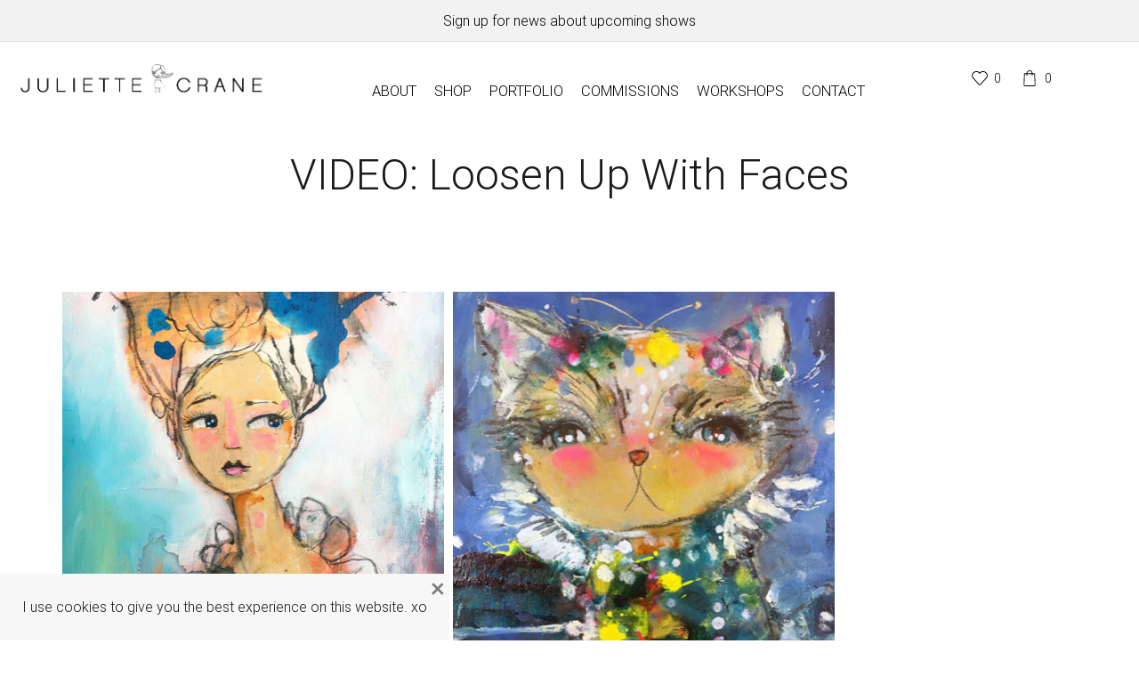

--- FILE ---
content_type: text/html; charset=UTF-8
request_url: https://www.juliettecrane.com/video-loosen-up-with-faces/
body_size: 31390
content:

<!DOCTYPE html>
<html lang="en-US" xmlns="http://www.w3.org/1999/xhtml" prefix="og: http://ogp.me/ns# fb: http://www.facebook.com/2008/fbml" >
<head>
	<meta charset="UTF-8" />
	<meta name="viewport" content="width=device-width, initial-scale=1.0, maximum-scale=1.0, user-scalable=0"/>
					<script>document.documentElement.className = document.documentElement.className + ' yes-js js_active js'</script>
			<title>VIDEO: Loosen Up With Faces &#8211; JulietteCrane.com</title>
<meta name='robots' content='max-image-preview:large' />
	<style>img:is([sizes="auto" i], [sizes^="auto," i]) { contain-intrinsic-size: 3000px 1500px }</style>
	<link rel='dns-prefetch' href='//www.juliettecrane.com' />
<link rel="alternate" type="application/rss+xml" title="JulietteCrane.com &raquo; Feed" href="https://www.juliettecrane.com/feed/" />
<link rel="alternate" type="application/rss+xml" title="JulietteCrane.com &raquo; Comments Feed" href="https://www.juliettecrane.com/comments/feed/" />
<script type="text/javascript">
/* <![CDATA[ */
window._wpemojiSettings = {"baseUrl":"https:\/\/s.w.org\/images\/core\/emoji\/16.0.1\/72x72\/","ext":".png","svgUrl":"https:\/\/s.w.org\/images\/core\/emoji\/16.0.1\/svg\/","svgExt":".svg","source":{"concatemoji":"https:\/\/www.juliettecrane.com\/wp-includes\/js\/wp-emoji-release.min.js?ver=6.8.3"}};
/*! This file is auto-generated */
!function(s,n){var o,i,e;function c(e){try{var t={supportTests:e,timestamp:(new Date).valueOf()};sessionStorage.setItem(o,JSON.stringify(t))}catch(e){}}function p(e,t,n){e.clearRect(0,0,e.canvas.width,e.canvas.height),e.fillText(t,0,0);var t=new Uint32Array(e.getImageData(0,0,e.canvas.width,e.canvas.height).data),a=(e.clearRect(0,0,e.canvas.width,e.canvas.height),e.fillText(n,0,0),new Uint32Array(e.getImageData(0,0,e.canvas.width,e.canvas.height).data));return t.every(function(e,t){return e===a[t]})}function u(e,t){e.clearRect(0,0,e.canvas.width,e.canvas.height),e.fillText(t,0,0);for(var n=e.getImageData(16,16,1,1),a=0;a<n.data.length;a++)if(0!==n.data[a])return!1;return!0}function f(e,t,n,a){switch(t){case"flag":return n(e,"\ud83c\udff3\ufe0f\u200d\u26a7\ufe0f","\ud83c\udff3\ufe0f\u200b\u26a7\ufe0f")?!1:!n(e,"\ud83c\udde8\ud83c\uddf6","\ud83c\udde8\u200b\ud83c\uddf6")&&!n(e,"\ud83c\udff4\udb40\udc67\udb40\udc62\udb40\udc65\udb40\udc6e\udb40\udc67\udb40\udc7f","\ud83c\udff4\u200b\udb40\udc67\u200b\udb40\udc62\u200b\udb40\udc65\u200b\udb40\udc6e\u200b\udb40\udc67\u200b\udb40\udc7f");case"emoji":return!a(e,"\ud83e\udedf")}return!1}function g(e,t,n,a){var r="undefined"!=typeof WorkerGlobalScope&&self instanceof WorkerGlobalScope?new OffscreenCanvas(300,150):s.createElement("canvas"),o=r.getContext("2d",{willReadFrequently:!0}),i=(o.textBaseline="top",o.font="600 32px Arial",{});return e.forEach(function(e){i[e]=t(o,e,n,a)}),i}function t(e){var t=s.createElement("script");t.src=e,t.defer=!0,s.head.appendChild(t)}"undefined"!=typeof Promise&&(o="wpEmojiSettingsSupports",i=["flag","emoji"],n.supports={everything:!0,everythingExceptFlag:!0},e=new Promise(function(e){s.addEventListener("DOMContentLoaded",e,{once:!0})}),new Promise(function(t){var n=function(){try{var e=JSON.parse(sessionStorage.getItem(o));if("object"==typeof e&&"number"==typeof e.timestamp&&(new Date).valueOf()<e.timestamp+604800&&"object"==typeof e.supportTests)return e.supportTests}catch(e){}return null}();if(!n){if("undefined"!=typeof Worker&&"undefined"!=typeof OffscreenCanvas&&"undefined"!=typeof URL&&URL.createObjectURL&&"undefined"!=typeof Blob)try{var e="postMessage("+g.toString()+"("+[JSON.stringify(i),f.toString(),p.toString(),u.toString()].join(",")+"));",a=new Blob([e],{type:"text/javascript"}),r=new Worker(URL.createObjectURL(a),{name:"wpTestEmojiSupports"});return void(r.onmessage=function(e){c(n=e.data),r.terminate(),t(n)})}catch(e){}c(n=g(i,f,p,u))}t(n)}).then(function(e){for(var t in e)n.supports[t]=e[t],n.supports.everything=n.supports.everything&&n.supports[t],"flag"!==t&&(n.supports.everythingExceptFlag=n.supports.everythingExceptFlag&&n.supports[t]);n.supports.everythingExceptFlag=n.supports.everythingExceptFlag&&!n.supports.flag,n.DOMReady=!1,n.readyCallback=function(){n.DOMReady=!0}}).then(function(){return e}).then(function(){var e;n.supports.everything||(n.readyCallback(),(e=n.source||{}).concatemoji?t(e.concatemoji):e.wpemoji&&e.twemoji&&(t(e.twemoji),t(e.wpemoji)))}))}((window,document),window._wpemojiSettings);
/* ]]> */
</script>
<link rel='stylesheet' id='dashicons-css' href='https://www.juliettecrane.com/wp-includes/css/dashicons.min.css?ver=6.8.3' type='text/css' media='all' />
<style id='dashicons-inline-css' type='text/css'>
[data-font="Dashicons"]:before {font-family: 'Dashicons' !important;content: attr(data-icon) !important;speak: none !important;font-weight: normal !important;font-variant: normal !important;text-transform: none !important;line-height: 1 !important;font-style: normal !important;-webkit-font-smoothing: antialiased !important;-moz-osx-font-smoothing: grayscale !important;}
</style>
<link rel='stylesheet' id='wp-jquery-ui-dialog-css' href='https://www.juliettecrane.com/wp-includes/css/jquery-ui-dialog.min.css?ver=6.8.3' type='text/css' media='all' />
<style id='wp-emoji-styles-inline-css' type='text/css'>

	img.wp-smiley, img.emoji {
		display: inline !important;
		border: none !important;
		box-shadow: none !important;
		height: 1em !important;
		width: 1em !important;
		margin: 0 0.07em !important;
		vertical-align: -0.1em !important;
		background: none !important;
		padding: 0 !important;
	}
</style>
<style id='classic-theme-styles-inline-css' type='text/css'>
/*! This file is auto-generated */
.wp-block-button__link{color:#fff;background-color:#32373c;border-radius:9999px;box-shadow:none;text-decoration:none;padding:calc(.667em + 2px) calc(1.333em + 2px);font-size:1.125em}.wp-block-file__button{background:#32373c;color:#fff;text-decoration:none}
</style>
<link rel='stylesheet' id='jquery-selectBox-css' href='https://www.juliettecrane.com/wp-content/plugins/yith-woocommerce-wishlist/assets/css/jquery.selectBox.css?ver=1.2.0' type='text/css' media='all' />
<link rel='stylesheet' id='woocommerce_prettyPhoto_css-css' href='//www.juliettecrane.com/wp-content/plugins/woocommerce/assets/css/prettyPhoto.css?ver=3.1.6' type='text/css' media='all' />
<link rel='stylesheet' id='yith-wcwl-main-css' href='https://www.juliettecrane.com/wp-content/plugins/yith-woocommerce-wishlist/assets/css/style.css?ver=4.7.0' type='text/css' media='all' />
<style id='yith-wcwl-main-inline-css' type='text/css'>
 :root { --rounded-corners-radius: 16px; --add-to-cart-rounded-corners-radius: 16px; --feedback-duration: 3s } 
 :root { --rounded-corners-radius: 16px; --add-to-cart-rounded-corners-radius: 16px; --feedback-duration: 3s } 
</style>
<style id='global-styles-inline-css' type='text/css'>
:root{--wp--preset--aspect-ratio--square: 1;--wp--preset--aspect-ratio--4-3: 4/3;--wp--preset--aspect-ratio--3-4: 3/4;--wp--preset--aspect-ratio--3-2: 3/2;--wp--preset--aspect-ratio--2-3: 2/3;--wp--preset--aspect-ratio--16-9: 16/9;--wp--preset--aspect-ratio--9-16: 9/16;--wp--preset--color--black: #000000;--wp--preset--color--cyan-bluish-gray: #abb8c3;--wp--preset--color--white: #ffffff;--wp--preset--color--pale-pink: #f78da7;--wp--preset--color--vivid-red: #cf2e2e;--wp--preset--color--luminous-vivid-orange: #ff6900;--wp--preset--color--luminous-vivid-amber: #fcb900;--wp--preset--color--light-green-cyan: #7bdcb5;--wp--preset--color--vivid-green-cyan: #00d084;--wp--preset--color--pale-cyan-blue: #8ed1fc;--wp--preset--color--vivid-cyan-blue: #0693e3;--wp--preset--color--vivid-purple: #9b51e0;--wp--preset--gradient--vivid-cyan-blue-to-vivid-purple: linear-gradient(135deg,rgba(6,147,227,1) 0%,rgb(155,81,224) 100%);--wp--preset--gradient--light-green-cyan-to-vivid-green-cyan: linear-gradient(135deg,rgb(122,220,180) 0%,rgb(0,208,130) 100%);--wp--preset--gradient--luminous-vivid-amber-to-luminous-vivid-orange: linear-gradient(135deg,rgba(252,185,0,1) 0%,rgba(255,105,0,1) 100%);--wp--preset--gradient--luminous-vivid-orange-to-vivid-red: linear-gradient(135deg,rgba(255,105,0,1) 0%,rgb(207,46,46) 100%);--wp--preset--gradient--very-light-gray-to-cyan-bluish-gray: linear-gradient(135deg,rgb(238,238,238) 0%,rgb(169,184,195) 100%);--wp--preset--gradient--cool-to-warm-spectrum: linear-gradient(135deg,rgb(74,234,220) 0%,rgb(151,120,209) 20%,rgb(207,42,186) 40%,rgb(238,44,130) 60%,rgb(251,105,98) 80%,rgb(254,248,76) 100%);--wp--preset--gradient--blush-light-purple: linear-gradient(135deg,rgb(255,206,236) 0%,rgb(152,150,240) 100%);--wp--preset--gradient--blush-bordeaux: linear-gradient(135deg,rgb(254,205,165) 0%,rgb(254,45,45) 50%,rgb(107,0,62) 100%);--wp--preset--gradient--luminous-dusk: linear-gradient(135deg,rgb(255,203,112) 0%,rgb(199,81,192) 50%,rgb(65,88,208) 100%);--wp--preset--gradient--pale-ocean: linear-gradient(135deg,rgb(255,245,203) 0%,rgb(182,227,212) 50%,rgb(51,167,181) 100%);--wp--preset--gradient--electric-grass: linear-gradient(135deg,rgb(202,248,128) 0%,rgb(113,206,126) 100%);--wp--preset--gradient--midnight: linear-gradient(135deg,rgb(2,3,129) 0%,rgb(40,116,252) 100%);--wp--preset--font-size--small: 13px;--wp--preset--font-size--medium: 20px;--wp--preset--font-size--large: 36px;--wp--preset--font-size--x-large: 42px;--wp--preset--font-family--inter: "Inter", sans-serif;--wp--preset--font-family--cardo: Cardo;--wp--preset--spacing--20: 0.44rem;--wp--preset--spacing--30: 0.67rem;--wp--preset--spacing--40: 1rem;--wp--preset--spacing--50: 1.5rem;--wp--preset--spacing--60: 2.25rem;--wp--preset--spacing--70: 3.38rem;--wp--preset--spacing--80: 5.06rem;--wp--preset--shadow--natural: 6px 6px 9px rgba(0, 0, 0, 0.2);--wp--preset--shadow--deep: 12px 12px 50px rgba(0, 0, 0, 0.4);--wp--preset--shadow--sharp: 6px 6px 0px rgba(0, 0, 0, 0.2);--wp--preset--shadow--outlined: 6px 6px 0px -3px rgba(255, 255, 255, 1), 6px 6px rgba(0, 0, 0, 1);--wp--preset--shadow--crisp: 6px 6px 0px rgba(0, 0, 0, 1);}:where(.is-layout-flex){gap: 0.5em;}:where(.is-layout-grid){gap: 0.5em;}body .is-layout-flex{display: flex;}.is-layout-flex{flex-wrap: wrap;align-items: center;}.is-layout-flex > :is(*, div){margin: 0;}body .is-layout-grid{display: grid;}.is-layout-grid > :is(*, div){margin: 0;}:where(.wp-block-columns.is-layout-flex){gap: 2em;}:where(.wp-block-columns.is-layout-grid){gap: 2em;}:where(.wp-block-post-template.is-layout-flex){gap: 1.25em;}:where(.wp-block-post-template.is-layout-grid){gap: 1.25em;}.has-black-color{color: var(--wp--preset--color--black) !important;}.has-cyan-bluish-gray-color{color: var(--wp--preset--color--cyan-bluish-gray) !important;}.has-white-color{color: var(--wp--preset--color--white) !important;}.has-pale-pink-color{color: var(--wp--preset--color--pale-pink) !important;}.has-vivid-red-color{color: var(--wp--preset--color--vivid-red) !important;}.has-luminous-vivid-orange-color{color: var(--wp--preset--color--luminous-vivid-orange) !important;}.has-luminous-vivid-amber-color{color: var(--wp--preset--color--luminous-vivid-amber) !important;}.has-light-green-cyan-color{color: var(--wp--preset--color--light-green-cyan) !important;}.has-vivid-green-cyan-color{color: var(--wp--preset--color--vivid-green-cyan) !important;}.has-pale-cyan-blue-color{color: var(--wp--preset--color--pale-cyan-blue) !important;}.has-vivid-cyan-blue-color{color: var(--wp--preset--color--vivid-cyan-blue) !important;}.has-vivid-purple-color{color: var(--wp--preset--color--vivid-purple) !important;}.has-black-background-color{background-color: var(--wp--preset--color--black) !important;}.has-cyan-bluish-gray-background-color{background-color: var(--wp--preset--color--cyan-bluish-gray) !important;}.has-white-background-color{background-color: var(--wp--preset--color--white) !important;}.has-pale-pink-background-color{background-color: var(--wp--preset--color--pale-pink) !important;}.has-vivid-red-background-color{background-color: var(--wp--preset--color--vivid-red) !important;}.has-luminous-vivid-orange-background-color{background-color: var(--wp--preset--color--luminous-vivid-orange) !important;}.has-luminous-vivid-amber-background-color{background-color: var(--wp--preset--color--luminous-vivid-amber) !important;}.has-light-green-cyan-background-color{background-color: var(--wp--preset--color--light-green-cyan) !important;}.has-vivid-green-cyan-background-color{background-color: var(--wp--preset--color--vivid-green-cyan) !important;}.has-pale-cyan-blue-background-color{background-color: var(--wp--preset--color--pale-cyan-blue) !important;}.has-vivid-cyan-blue-background-color{background-color: var(--wp--preset--color--vivid-cyan-blue) !important;}.has-vivid-purple-background-color{background-color: var(--wp--preset--color--vivid-purple) !important;}.has-black-border-color{border-color: var(--wp--preset--color--black) !important;}.has-cyan-bluish-gray-border-color{border-color: var(--wp--preset--color--cyan-bluish-gray) !important;}.has-white-border-color{border-color: var(--wp--preset--color--white) !important;}.has-pale-pink-border-color{border-color: var(--wp--preset--color--pale-pink) !important;}.has-vivid-red-border-color{border-color: var(--wp--preset--color--vivid-red) !important;}.has-luminous-vivid-orange-border-color{border-color: var(--wp--preset--color--luminous-vivid-orange) !important;}.has-luminous-vivid-amber-border-color{border-color: var(--wp--preset--color--luminous-vivid-amber) !important;}.has-light-green-cyan-border-color{border-color: var(--wp--preset--color--light-green-cyan) !important;}.has-vivid-green-cyan-border-color{border-color: var(--wp--preset--color--vivid-green-cyan) !important;}.has-pale-cyan-blue-border-color{border-color: var(--wp--preset--color--pale-cyan-blue) !important;}.has-vivid-cyan-blue-border-color{border-color: var(--wp--preset--color--vivid-cyan-blue) !important;}.has-vivid-purple-border-color{border-color: var(--wp--preset--color--vivid-purple) !important;}.has-vivid-cyan-blue-to-vivid-purple-gradient-background{background: var(--wp--preset--gradient--vivid-cyan-blue-to-vivid-purple) !important;}.has-light-green-cyan-to-vivid-green-cyan-gradient-background{background: var(--wp--preset--gradient--light-green-cyan-to-vivid-green-cyan) !important;}.has-luminous-vivid-amber-to-luminous-vivid-orange-gradient-background{background: var(--wp--preset--gradient--luminous-vivid-amber-to-luminous-vivid-orange) !important;}.has-luminous-vivid-orange-to-vivid-red-gradient-background{background: var(--wp--preset--gradient--luminous-vivid-orange-to-vivid-red) !important;}.has-very-light-gray-to-cyan-bluish-gray-gradient-background{background: var(--wp--preset--gradient--very-light-gray-to-cyan-bluish-gray) !important;}.has-cool-to-warm-spectrum-gradient-background{background: var(--wp--preset--gradient--cool-to-warm-spectrum) !important;}.has-blush-light-purple-gradient-background{background: var(--wp--preset--gradient--blush-light-purple) !important;}.has-blush-bordeaux-gradient-background{background: var(--wp--preset--gradient--blush-bordeaux) !important;}.has-luminous-dusk-gradient-background{background: var(--wp--preset--gradient--luminous-dusk) !important;}.has-pale-ocean-gradient-background{background: var(--wp--preset--gradient--pale-ocean) !important;}.has-electric-grass-gradient-background{background: var(--wp--preset--gradient--electric-grass) !important;}.has-midnight-gradient-background{background: var(--wp--preset--gradient--midnight) !important;}.has-small-font-size{font-size: var(--wp--preset--font-size--small) !important;}.has-medium-font-size{font-size: var(--wp--preset--font-size--medium) !important;}.has-large-font-size{font-size: var(--wp--preset--font-size--large) !important;}.has-x-large-font-size{font-size: var(--wp--preset--font-size--x-large) !important;}
:where(.wp-block-post-template.is-layout-flex){gap: 1.25em;}:where(.wp-block-post-template.is-layout-grid){gap: 1.25em;}
:where(.wp-block-columns.is-layout-flex){gap: 2em;}:where(.wp-block-columns.is-layout-grid){gap: 2em;}
:root :where(.wp-block-pullquote){font-size: 1.5em;line-height: 1.6;}
</style>
<link rel='stylesheet' id='contact-form-7-css' href='https://www.juliettecrane.com/wp-content/plugins/contact-form-7/includes/css/styles.css?ver=6.1' type='text/css' media='all' />
<link rel='stylesheet' id='responsive-video-light-css' href='https://www.juliettecrane.com/wp-content/plugins/responsive-video-light/css/responsive-videos.css?ver=20130111' type='text/css' media='all' />
<style id='woocommerce-inline-inline-css' type='text/css'>
.woocommerce form .form-row .required { visibility: visible; }
</style>
<link rel='stylesheet' id='brands-styles-css' href='https://www.juliettecrane.com/wp-content/plugins/woocommerce/assets/css/brands.css?ver=9.5.3' type='text/css' media='all' />
<link rel='stylesheet' id='etheme-parent-style-css' href='https://www.juliettecrane.com/wp-content/themes/xstore/xstore.css?ver=0.0.1' type='text/css' media='all' />
<link rel='stylesheet' id='etheme-swatches-style-css' href='https://www.juliettecrane.com/wp-content/themes/xstore/css/swatches.css?ver=0.0.1' type='text/css' media='all' />
<link rel='stylesheet' id='etheme-wpb-style-css' href='https://www.juliettecrane.com/wp-content/themes/xstore/css/wpb.css?ver=0.0.1' type='text/css' media='all' />
<link rel='stylesheet' id='js_composer_front-css' href='https://www.juliettecrane.com/wp-content/plugins/js_composer/assets/css/js_composer.min.css?ver=8.5' type='text/css' media='all' />
<link rel='stylesheet' id='etheme-breadcrumbs-css' href='https://www.juliettecrane.com/wp-content/themes/xstore/css/modules/breadcrumbs.css?ver=0.0.1' type='text/css' media='all' />
<link rel='stylesheet' id='etheme-back-top-css' href='https://www.juliettecrane.com/wp-content/themes/xstore/css/modules/back-top.css?ver=0.0.1' type='text/css' media='all' />
<link rel='stylesheet' id='etheme-woocommerce-css' href='https://www.juliettecrane.com/wp-content/themes/xstore/css/modules/woocommerce/global.css?ver=0.0.1' type='text/css' media='all' />
<link rel='stylesheet' id='etheme-blog-global-css' href='https://www.juliettecrane.com/wp-content/themes/xstore/css/modules/blog/blog-global.css?ver=0.0.1' type='text/css' media='all' />
<link rel='stylesheet' id='etheme-post-global-css' href='https://www.juliettecrane.com/wp-content/themes/xstore/css/modules/blog/types/global.css?ver=0.0.1' type='text/css' media='all' />
<link rel='stylesheet' id='etheme-post-quote-css' href='https://www.juliettecrane.com/wp-content/themes/xstore/css/modules/blog/formats/quote.css?ver=0.0.1' type='text/css' media='all' />
<link rel='stylesheet' id='etheme-post-small-chess-css' href='https://www.juliettecrane.com/wp-content/themes/xstore/css/modules/blog/types/small-chess.css?ver=0.0.1' type='text/css' media='all' />
<link rel='stylesheet' id='etheme-pagination-css' href='https://www.juliettecrane.com/wp-content/themes/xstore/css/modules/pagination.css?ver=0.0.1' type='text/css' media='all' />
<link rel='stylesheet' id='etheme-single-post-global-css' href='https://www.juliettecrane.com/wp-content/themes/xstore/css/modules/blog/single-post/single-global.css?ver=0.0.1' type='text/css' media='all' />
<link rel='stylesheet' id='etheme-single-post-meta-css' href='https://www.juliettecrane.com/wp-content/themes/xstore/css/modules/blog/single-post/meta.css?ver=0.0.1' type='text/css' media='all' />
<link rel='stylesheet' id='etheme-star-rating-css' href='https://www.juliettecrane.com/wp-content/themes/xstore/css/modules/star-rating.css?ver=0.0.1' type='text/css' media='all' />
<link rel='stylesheet' id='etheme-comments-css' href='https://www.juliettecrane.com/wp-content/themes/xstore/css/modules/comments.css?ver=0.0.1' type='text/css' media='all' />
<link rel='stylesheet' id='etheme-single-testimonials-css' href='https://www.juliettecrane.com/wp-content/themes/xstore/css/modules/testimonials/single.css?ver=0.0.1' type='text/css' media='all' />
<link rel='stylesheet' id='etheme-single-post-full-width-css' href='https://www.juliettecrane.com/wp-content/themes/xstore/css/modules/blog/single-post/full-width.css?ver=0.0.1' type='text/css' media='all' />
<link rel='stylesheet' id='etheme-contact-forms-css' href='https://www.juliettecrane.com/wp-content/themes/xstore/css/modules/contact-forms.css?ver=0.0.1' type='text/css' media='all' />
<style id='xstore-icons-font-inline-css' type='text/css'>
@font-face {
				  font-family: 'xstore-icons';
				  src:
				    url('https://www.juliettecrane.com/wp-content/themes/xstore/fonts/xstore-icons-light.ttf') format('truetype'),
				    url('https://www.juliettecrane.com/wp-content/themes/xstore/fonts/xstore-icons-light.woff2') format('woff2'),
				    url('https://www.juliettecrane.com/wp-content/themes/xstore/fonts/xstore-icons-light.woff') format('woff'),
				    url('https://www.juliettecrane.com/wp-content/themes/xstore/fonts/xstore-icons-light.svg#xstore-icons') format('svg');
				  font-weight: normal;
				  font-style: normal;
				  font-display: swap;
				}
</style>
<link rel='stylesheet' id='etheme-header-menu-css' href='https://www.juliettecrane.com/wp-content/themes/xstore/css/modules/layout/header/parts/menu.css?ver=0.0.1' type='text/css' media='all' />
<link rel='stylesheet' id='xstore-kirki-styles-css' href='https://www.juliettecrane.com/wp-content/uploads/xstore/kirki-styles.css?ver=1758983645289' type='text/css' media='all' />
<link rel='stylesheet' id='boxzilla-css' href='https://www.juliettecrane.com/wp-content/plugins/boxzilla/assets/css/styles.css?ver=3.4.3' type='text/css' media='all' />
<link rel='stylesheet' id='mpc-massive-style-css' href='https://www.juliettecrane.com/wp-content/plugins/mpc-massive/assets/css/mpc-styles.css?ver=2.4.8.3' type='text/css' media='all' />
<link rel='stylesheet' id='child-style-css' href='https://www.juliettecrane.com/wp-content/themes/xstore-child/style.css?ver=0.0.1' type='text/css' media='all' />
<script type="text/template" id="tmpl-variation-template">
	<div class="woocommerce-variation-description">{{{ data.variation.variation_description }}}</div>
	<div class="woocommerce-variation-price">{{{ data.variation.price_html }}}</div>
	<div class="woocommerce-variation-availability">{{{ data.variation.availability_html }}}</div>
</script>
<script type="text/template" id="tmpl-unavailable-variation-template">
	<p role="alert">Sorry, this product is unavailable. Please choose a different combination.</p>
</script>
<script type="text/javascript" src="https://www.juliettecrane.com/wp-includes/js/jquery/jquery.min.js?ver=3.7.1" id="jquery-core-js"></script>
<script type="text/javascript" src="https://www.juliettecrane.com/wp-includes/js/jquery/jquery-migrate.min.js?ver=3.4.1" id="jquery-migrate-js"></script>
<script type="text/javascript" src="https://www.juliettecrane.com/wp-content/plugins/sticky-menu-or-anything-on-scroll/assets/js/jq-sticky-anything.min.js?ver=2.1.1" id="stickyAnythingLib-js"></script>
<script type="text/javascript" src="https://www.juliettecrane.com/wp-content/plugins/woocommerce/assets/js/jquery-blockui/jquery.blockUI.min.js?ver=2.7.0-wc.9.5.3" id="jquery-blockui-js" data-wp-strategy="defer"></script>
<script type="text/javascript" id="wc-add-to-cart-js-extra">
/* <![CDATA[ */
var wc_add_to_cart_params = {"ajax_url":"\/wp-admin\/admin-ajax.php","wc_ajax_url":"\/?wc-ajax=%%endpoint%%","i18n_view_cart":"View cart","cart_url":"https:\/\/www.juliettecrane.com\/cart\/","is_cart":"","cart_redirect_after_add":"yes"};
/* ]]> */
</script>
<script type="text/javascript" src="https://www.juliettecrane.com/wp-content/plugins/woocommerce/assets/js/frontend/add-to-cart.min.js?ver=9.5.3" id="wc-add-to-cart-js" data-wp-strategy="defer"></script>
<script type="text/javascript" src="https://www.juliettecrane.com/wp-content/plugins/woocommerce/assets/js/js-cookie/js.cookie.min.js?ver=2.1.4-wc.9.5.3" id="js-cookie-js" defer="defer" data-wp-strategy="defer"></script>
<script type="text/javascript" id="woocommerce-js-extra">
/* <![CDATA[ */
var woocommerce_params = {"ajax_url":"\/wp-admin\/admin-ajax.php","wc_ajax_url":"\/?wc-ajax=%%endpoint%%"};
/* ]]> */
</script>
<script type="text/javascript" src="https://www.juliettecrane.com/wp-content/plugins/woocommerce/assets/js/frontend/woocommerce.min.js?ver=9.5.3" id="woocommerce-js" defer="defer" data-wp-strategy="defer"></script>
<script type="text/javascript" src="https://www.juliettecrane.com/wp-content/plugins/js_composer/assets/js/vendors/woocommerce-add-to-cart.js?ver=8.5" id="vc_woocommerce-add-to-cart-js-js"></script>
<script type="text/javascript" src="https://www.juliettecrane.com/wp-includes/js/underscore.min.js?ver=1.13.7" id="underscore-js"></script>
<script type="text/javascript" id="wp-util-js-extra">
/* <![CDATA[ */
var _wpUtilSettings = {"ajax":{"url":"\/wp-admin\/admin-ajax.php"}};
/* ]]> */
</script>
<script type="text/javascript" src="https://www.juliettecrane.com/wp-includes/js/wp-util.min.js?ver=6.8.3" id="wp-util-js"></script>
<script type="text/javascript" id="wc-add-to-cart-variation-js-extra">
/* <![CDATA[ */
var wc_add_to_cart_variation_params = {"wc_ajax_url":"\/?wc-ajax=%%endpoint%%","i18n_no_matching_variations_text":"Sorry, no products matched your selection. Please choose a different combination.","i18n_make_a_selection_text":"Please select some product options before adding this product to your cart.","i18n_unavailable_text":"Sorry, this product is unavailable. Please choose a different combination.","i18n_reset_alert_text":"Your selection has been reset. Please select some product options before adding this product to your cart."};
/* ]]> */
</script>
<script type="text/javascript" src="https://www.juliettecrane.com/wp-content/plugins/woocommerce/assets/js/frontend/add-to-cart-variation.min.js?ver=9.5.3" id="wc-add-to-cart-variation-js" defer="defer" data-wp-strategy="defer"></script>
<script></script><link rel="https://api.w.org/" href="https://www.juliettecrane.com/wp-json/" /><link rel="alternate" title="JSON" type="application/json" href="https://www.juliettecrane.com/wp-json/wp/v2/posts/17984" /><link rel="EditURI" type="application/rsd+xml" title="RSD" href="https://www.juliettecrane.com/xmlrpc.php?rsd" />
<meta name="generator" content="WordPress 6.8.3" />
<meta name="generator" content="WooCommerce 9.5.3" />
<link rel="canonical" href="https://www.juliettecrane.com/video-loosen-up-with-faces/" />
<link rel='shortlink' href='https://www.juliettecrane.com/?p=17984' />
			<link rel="prefetch" as="font" href="https://www.juliettecrane.com/wp-content/themes/xstore/fonts/xstore-icons-light.woff?v=9.5.2" type="font/woff">
					<link rel="prefetch" as="font" href="https://www.juliettecrane.com/wp-content/themes/xstore/fonts/xstore-icons-light.woff2?v=9.5.2" type="font/woff2">
			<noscript><style>.woocommerce-product-gallery{ opacity: 1 !important; }</style></noscript>
	<style type="text/css">.recentcomments a{display:inline !important;padding:0 !important;margin:0 !important;}</style><meta name="generator" content="Powered by WPBakery Page Builder - drag and drop page builder for WordPress."/>
<script>(()=>{var o=[],i={};["on","off","toggle","show"].forEach((l=>{i[l]=function(){o.push([l,arguments])}})),window.Boxzilla=i,window.boxzilla_queue=o})();</script><meta name="generator" content="Powered by Slider Revolution 6.7.35 - responsive, Mobile-Friendly Slider Plugin for WordPress with comfortable drag and drop interface." />
<style class='wp-fonts-local' type='text/css'>
@font-face{font-family:Inter;font-style:normal;font-weight:300 900;font-display:fallback;src:url('https://www.juliettecrane.com/wp-content/plugins/woocommerce/assets/fonts/Inter-VariableFont_slnt,wght.woff2') format('woff2');font-stretch:normal;}
@font-face{font-family:Cardo;font-style:normal;font-weight:400;font-display:fallback;src:url('https://www.juliettecrane.com/wp-content/plugins/woocommerce/assets/fonts/cardo_normal_400.woff2') format('woff2');}
</style>
<link rel="icon" href="https://www.juliettecrane.com/wp-content/uploads/2018/07/cropped-girl_logo_med-32x32.png" sizes="32x32" />
<link rel="icon" href="https://www.juliettecrane.com/wp-content/uploads/2018/07/cropped-girl_logo_med-192x192.png" sizes="192x192" />
<link rel="apple-touch-icon" href="https://www.juliettecrane.com/wp-content/uploads/2018/07/cropped-girl_logo_med-180x180.png" />
<meta name="msapplication-TileImage" content="https://www.juliettecrane.com/wp-content/uploads/2018/07/cropped-girl_logo_med-270x270.png" />
<script>function setREVStartSize(e){
			//window.requestAnimationFrame(function() {
				window.RSIW = window.RSIW===undefined ? window.innerWidth : window.RSIW;
				window.RSIH = window.RSIH===undefined ? window.innerHeight : window.RSIH;
				try {
					var pw = document.getElementById(e.c).parentNode.offsetWidth,
						newh;
					pw = pw===0 || isNaN(pw) || (e.l=="fullwidth" || e.layout=="fullwidth") ? window.RSIW : pw;
					e.tabw = e.tabw===undefined ? 0 : parseInt(e.tabw);
					e.thumbw = e.thumbw===undefined ? 0 : parseInt(e.thumbw);
					e.tabh = e.tabh===undefined ? 0 : parseInt(e.tabh);
					e.thumbh = e.thumbh===undefined ? 0 : parseInt(e.thumbh);
					e.tabhide = e.tabhide===undefined ? 0 : parseInt(e.tabhide);
					e.thumbhide = e.thumbhide===undefined ? 0 : parseInt(e.thumbhide);
					e.mh = e.mh===undefined || e.mh=="" || e.mh==="auto" ? 0 : parseInt(e.mh,0);
					if(e.layout==="fullscreen" || e.l==="fullscreen")
						newh = Math.max(e.mh,window.RSIH);
					else{
						e.gw = Array.isArray(e.gw) ? e.gw : [e.gw];
						for (var i in e.rl) if (e.gw[i]===undefined || e.gw[i]===0) e.gw[i] = e.gw[i-1];
						e.gh = e.el===undefined || e.el==="" || (Array.isArray(e.el) && e.el.length==0)? e.gh : e.el;
						e.gh = Array.isArray(e.gh) ? e.gh : [e.gh];
						for (var i in e.rl) if (e.gh[i]===undefined || e.gh[i]===0) e.gh[i] = e.gh[i-1];
											
						var nl = new Array(e.rl.length),
							ix = 0,
							sl;
						e.tabw = e.tabhide>=pw ? 0 : e.tabw;
						e.thumbw = e.thumbhide>=pw ? 0 : e.thumbw;
						e.tabh = e.tabhide>=pw ? 0 : e.tabh;
						e.thumbh = e.thumbhide>=pw ? 0 : e.thumbh;
						for (var i in e.rl) nl[i] = e.rl[i]<window.RSIW ? 0 : e.rl[i];
						sl = nl[0];
						for (var i in nl) if (sl>nl[i] && nl[i]>0) { sl = nl[i]; ix=i;}
						var m = pw>(e.gw[ix]+e.tabw+e.thumbw) ? 1 : (pw-(e.tabw+e.thumbw)) / (e.gw[ix]);
						newh =  (e.gh[ix] * m) + (e.tabh + e.thumbh);
					}
					var el = document.getElementById(e.c);
					if (el!==null && el) el.style.height = newh+"px";
					el = document.getElementById(e.c+"_wrapper");
					if (el!==null && el) {
						el.style.height = newh+"px";
						el.style.display = "block";
					}
				} catch(e){
					console.log("Failure at Presize of Slider:" + e)
				}
			//});
		  };</script>
		<style type="text/css" id="wp-custom-css">
			@media (min-width:1366px) and (max-width:1367px) {

.header-xstore .menu-wrapper {width: 100%;}
.menu-wrapper > .menu-main-container > .menu > li > a, .menu-wrapper > .menu-main-container > .menu > .header-search a, .menu-inner .menu-wrapper > .menu-main-container .menu > li > a {
    padding-right: 7px !important;
}

}		</style>
		<style id="kirki-inline-styles"></style><style type="text/css" class="et_custom-css">.onsale{width:3.75em;height:3.75em;line-height:1.2}.page-heading{margin-bottom:25px}.btn.bluebutton{background:#65c7f8 !important;padding-right:44px;padding-left:44px}.btn.bluebuttonstory{background:#65c7f8 !important;padding-right:21px;padding-left:21px}.kajabi-form__btn{background-color:#65c7f8 !important}p.stock.out-of-stock:before{display:none}.product-content .out-of-stock{width:15% !important}@media only screen and (min-device-width :768px) and (max-device-width :1024px) and (orientation :landscape) and (-webkit-min-device-pixel-ratio:1){.menu-wrapper>.menu-main-container>.menu>li>a{font-size:15px;padding-top:24px !important;padding-right:9px !important}}#etheme-socials-9{padding-top:11px}#cookie-notice{visibility:inherit}.quick-view-popup .product-information::-webkit-scrollbar{width:16px}button.mfp-close{margin-right:16px}.arrows-hovered>.swiper-container .swiper-custom-left{color:#777;background:#f7f7f7 !important}.arrows-hovered>.swiper-container .swiper-custom-right{color:#777;background:#f7f7f7 !important}.quick-view-info .out-of-stock{width:19% !important}.product-content .out-of-stock{font-weight:700;text-transform:uppercase;font-size:22px;background:#4d4d4d;color:white;width:14%;padding:11px}.jc-icon-section{padding-top:25px}.content-product .stock{background-color:rgba(77,77,77);font-size:17px;color:white;left:17%;top:14%;padding:2px 22px}.content-product .product-content-image img{padding:13px}.quick-view-excerpts{display:none}.quick-view-info h3{display:none}.add_to_wishlist{color:white;font-weight:700}.content-product .et-wishlist-holder .yith-wcwl-wishlistexistsbrowse a{color:white}.excerpt-title{display:none}.product-view-mask3 .footer-product>*{height:50px !important;width:50px !important}.tabs .tab-title{font-size:17px}.wpb_wrapper p a{color:#65c7f8}.mpc-mailchimp .mc4wp-response p{font-size:14px}.et_blog-ajax .post{margin-top:50px}.blog article{margin-bottom:0 !important}.related-posts{margin-top:50px;padding-top:20px;border-top:solid 1px}.remove-item{background-color:rgba(77,77,77) border-style solid;border-width:1px;border-color:rgb(77,77,77);color:white;opacity:1;letter-spacing:2px;font-size:14px;font-weight:500;text-align:center;padding:8px;text-decoration:none}.remove-item:hover{background-color:rgba(77,77,77,0.88) !important;color:white !important}.page-heading{padding-top:32px !important;margin-bottom:0}.menu-item-has-children .nav-sublist-dropdown .item-level-1>a{color:#1a1a1a !important}.page-heading.bc-type-default{font-size:35px !important}.back-top:hover{background-color:#f2f2f2}#breadcrumb{display:none}article.content-small .wp-picture{max-width:33%}.header-wrapper header>.container .container-wrapper{padding-top:0;padding-bottom:0}.order-review{padding:1em}.return-shop{margin-right:5px}.woocommerce-checkout #payment .payment_method_stripe label[for=payment_method_stripe]{padding-left:0}.woocommerce-breadcrumb a{display:none}.woocommerce-breadcrumb .delimeter{display:none}.payment_methods label{font-size:15px;margin-left:0}#menu-item-13899{border-top:1px solid}.single-post .page-heading.bc-size-large .title{font-size:2.1428em}.post-info{display:none !important}.posts-nav-btn .button{width:36px}.posts-slider article>div .wp-picture{display:none !important}.pink-menu{color:#ed5fb5}.smallmenu a{text-transform:lowercase !important;font-style:italic !important}div.fancy-select{display:none !important}.jc_copyright_mobile{display:none}.woocommerce-info{border-top-color:#65c7f8}.woocommerce-info:before{background-color:#65c7f8}.filter-wrap{border-top:none}.product-share{margin-top:19px}.product_meta{display:none}.brian.element-is-not-sticky{width:initial !important}.brian{left:0 !important;width:100% !important}.brian .vc_column-inner{padding-top:15px !important}.testimonials-slider blockquote{text-transform:initial;text-align:left !important}.testimonials-slider .swiper-container:not(.with-grid) .testimonial-info{text-align:left !important}.testimonials-slider .swiper-container:not(.with-grid) .avatar-link img{margin:10px 0}.btn.big{border-width:0;border-color:#b7b7b7;border-radius:0;background:#4d4d4d;color:#fff;text-transform:uppercase;font-family:"Roboto" !important;font-size:15px !important;font-style:normal !important;font-weight:400 !important;line-height:1.3;margin-left:0}.btn.big:hover{background:#888 !important;color:#fff !important}.btn.blue{border-width:0;border-radius:0;background:#65c7f8 !important;color:#fff;text-transform:uppercase;font-family:"Roboto" !important;font-size:15px !important;font-style:normal !important;font-weight:400 !important;line-height:1.3;margin-left:0}.btn.blue:hover{background:#65c7f8 !important;opacity:0.7 !important;color:#fff !important}.course-btn-left{position:absolute !important;bottom:38px;left:62px}.course-btn-right{position:absolute !important;bottom:38px;left:210px}.course-btn-left-last{position:absolute !important;bottom:38px;left:62px}.course-btn-right-last{position:absolute !important;bottom:38px;left:210px}#etheme-popup{background-color:white}#etheme-popup-holder{outline:solid 20px #fff}#etheme-popup-holder:after{bottom:7px !important}#etheme-popup{border:solid 2px #4d4d4d}#etheme-popup .sigpic{padding-top:10px}.mc4wp-form-7249{padding-top:34px}.hide-on-pc{display:none !important}.jc_hello_text_left{padding-left:5%}.jc_hello_text_right{padding-right:5%}.jc_separator{margin-top:20px;margin-bottom:60px}.jc-image-box-text{background:white}input[type="checkbox"]{width:20px;height:20px;cursor:pointer;top:0;left:0;background:#fcfff4;background:linear-gradient(top,#fcfff4 0,#dfe5d7 40%,#b3bead 100%);border-radius:4px;position:initial !important}.product-slide .product-details .button:not(.compare){background-color:rgb(77,77,77);border-style:solid;border-width:1px;border-color:rgb(77,77,77);color:white;opacity:1;letter-spacing:2px;font-size:14px;line-height:17px;font-weight:400}.woocommerce #content input.button,.woocommerce #respond input#submit,.woocommerce a.button,.woocommerce button.button,.woocommerce input.button,.woocommerce-page #content input.button,.woocommerce-page #respond input#submit,.woocommerce-page a.button,.woocommerce-page button.button,.woocommerce-page input.button{background-color:rgb(77,77,77);border-style:solid;border-width:1px;border-color:rgb(77,77,77);color:white;opacity:1;letter-spacing:2px;font-size:14px;line-height:17px;font-weight:400}.woocommerce-SavedPaymentMethods-saveNew{margin:20px 0 20px 0 !important}.step-title{font-size:23px;border-top:none}.order-review{margin-top:3px}.order-review table{color:#333 !important}.order-review table th{color:#333 !important}.payment_methods label{font-size:17px}.woocommerce-password-strength{color:red}.woocommerce-password-strength.strong{color:green}.woocommerce-password-strength.good{color:yellow}.woocommerce-password-hint{color:#313131}.woocommerce-Button + label.inline{margin:22px 0 0 0}.my-membership-tabs{display:none}table{border-top:none !important;margin-bottom:80px}.woocommerce-account th.membership-next-bill-on{display:none}.woocommerce-account td.membership-next-bill-on{display:none}.woocommerce-MyAccount-navigation{display:none}form.login .lost_password,form.register .lost_password{display:inherit;width:49%;text-align:left}form.login .button,form.register .button{background-color:rgb(77,77,77);border-style:solid;border-width:1px;border-color:rgb(77,77,77);color:white;opacity:1;letter-spacing:2px;font-size:14px;line-height:17px;font-weight:500}form.login .button:hover,form.register .button:hover{opacity:.5}.wpcf7-form .button,.btn,input[type="submit"],form button{font-size:14px !important;font-weight:500 !important;line-height:17px !important;background-color:rgb(77,77,77) !important}.wpcf7-form .button:hover,.btn:hover,input[type="submit"]:hover,form button:hover{color:white !important;opacity:.5 !important;font-size:14px !important;font-weight:500 !important;line-height:17px !important;background-color:rgb(77,77,77) !important}.woocommerce-account .woocommerce .u-columns h2{border-bottom:none;font-weight:400}.woocommerce-MyAccount-content{margin-top:0;margin-left:50px}.woocommerce-account{padding-top:10px}.woocommerce-MyAccount-title{display:none}.woocommerce-account th.membership-next-bill-on{min-width:20.5%}.my_account_orders td{font-weight:inherit}.order_details th,.order_details td{font-weight:normal;padding-top:1em;padding-bottom:1em}.order-details{margin-bottom:80px}.shop_table{text-transform:uppercase}.shop_table td:last-child{text-align:right}.shop_table td.heading{color:#1e1e1e;font-weght:bold}.shop_table td.last{border-bottom:none !important}.my_account_orders td{font-size:14px;color:inherit}.my_account_orders thead th{font-weight:normal}.my_account_orders .view{background-color:#4d4d4d;border-style:none;border-width:0}.my_account_orders .view:hover{opacity:.5}mark{background:none}.button,.btn{color:#fff;text-transform:uppercase;font-size:14px;font-weight:400;letter-spacing:1px;text-align:center;background-color:#4d4d4d}.button:hover,.btn:hover{background-color:rgba(77,77,77,0.74) !important}.revbutton{background:none;padding:11px 10px;border:solid 1px;color:white;text-transform:uppercase}.revbutton:hover{color:white !important;background:#a4a4a4}.footer{padding:20px 0}.footer-bottom{padding:20px 0}.footer .footer-widget{margin-bottom:0}#footnl{padding-top:15px;float:right}footernl .button,.btn{margin-left:10px;border:none;color:white !important;font-size:0.9rem !important;font-weight:400;background-color:#b7b7b7 !important}footernl .button:hover,.btn:hover{color:black !important;background-color:#f2f2f2 !important;outline:none}.vc_custom_heading a:hover{opacity:.5}.mpc-lightbox{position:absolute;right:40%;top:24%}.cart-summ .shop-text{display:none}.header-simple .navbar-header .et-wishlist-widget{border-left:none}.header-simple .shopping-container{border-left:none}.blog .blog-post .post-heading .author-info{border-radius:0;border:8px solid #fff}.blog .blog-post .post-heading .author-info img{border-radius:0}.blog .post-heading-inner{margin-bottom:5px}.home .post-heading h2{font-size:24px;font-weight:300}.back-history{letter-spacing:normal !important}.footer-product .add_to_wishlist,.footer-product .add_to_cart_button,.footer-product .show-quickly{background:#ccc !important}.footer-product .add_to_wishlist:hover,.footer-product .add_to_cart_button:hover,.footer-product .show-quickly:hover{background:#1a1a1a !important}.blog article{margin-bottom:120px}.post-categories{display:none}.single-post .entry-title{font-weight:300}.onsale{background:#4d4d4d}.letter-spacing{letter-spacing:2px !important}.letter-spacing-5{letter-spacing:5px !important}.letter-spacing-20{letter-spacing:20px !important}.woocommerce .product-information a.add_to_wishlist.button:before{content:"\f08a" !important;font-family:FontAwesome !important;background-color:transparent !important;transition:all 0.2s linear;margin-right:5px}.product-information .yith-wcwl-add-to-wishlist{display:block;margin-bottom:0 !important}.product-information .single_add_to_wishlist.button{padding-left:0;Font-size:13px}.product-content .compare{margin-bottom:30px}.single-product .product-information-inner .price ins,.product-information .price,.product-info-wrapper .price,.product-summary-center .price{font-weight:300;font-size:2.5rem}.single-product .minimal-single-tabs .vc_tta-title-text,.single-product .tabs .tab-title{font-weight:400;color:#999}.minimal-single-tabs .vc_active .vc_tta-title-text,.single-product .tabs .et-opened .tab-title{color:#1a1a1a}.single-product .minimal-single-tabs .vc_tta-color-grey.vc_tta-style-classic .vc_tta-tab a:after{display:none !important}.single-product .tabs .tab-title span::after{display:none}.float-right{float:right}.float-left{float:left}.content-product .products-page-cats{margin-bottom:.26em !important}.product-title .price del span,.product-title .price{font-size:15px !important}.content-product .product-title a,.content-product .products-page-cats a,.content-product .price,.price ins{font-weight:400 !important}footer ul{margin:0}footer .menu-element.horizontal li{padding:0 60px 0 0;letter-spacing:2px}.grecaptcha-badge{display:none}footer .et-follow-buttons.icons-filled a i{color:#737373}@media only screen and ( min-width:992px ) and ( max-width:1200px ){footer .menu-element.horizontal li{padding:0 30px 0 0}.header-logo img{padding-bottom:4px !important;max-width:240px !important}}@media (min-width:993px){.woocomerce-FormRow{width:100% !important}.cart-popup-container{max-height:400px}}@media (min-width:768px) and (max-width:992px){.cart-checkout-nav{padding:9vw 0}.woocommerce-order-overview-wrapper{padding:10px 0}tr.woocommerce-table__product-purchase-note.product-purchase-note{text-transform:lowercase}.order-review table td{width:23%}.payment_box{padding-left:0}.product-content .out-of-stock{width:9% !important}.content-product .stock{background:#4d4d4d;padding:6px 30px}.mpc-accordion-item__heading h3{width:90%}.tabs.tabs-default .wc-tabs{border-top:1px solid #e1e1e1}.jc-image-box-text{background:transparent !important;width:100%;padding:0 50px}.footer-copyrights{width:100%}.footer-copyrights-right{width:100%}.mpc-button{margin-top:20px !important}.et_blog-ajax .post{margin-top:30px}.mobile-header-logo{display:none}.product-information .price{font-size:1.5rem !important}.mobile-menu-wrapper .header-search [role="searchform"] .btn{width:5rem}article.content-small .wp-picture{max-width:82%;margin-left:31px}.header-wrapper.header-xstore .navbar-header{display:none}.header-logo img{max-width:278px !important;padding:14px 0 10px 0}.et-header-full-width .header-wrapper .navbar-toggle{margin-top:10px}.product-view-default .footer-product .show-quickly{display:none}.single-post .page-heading.bc-size-large .title{font-size:27px !important;line-height:1.5 !important;margin-top:0 !important}.posts-nav-btn{display:none}.page-heading .title{font-size:27px !important;line-height:1.5 !important;margin-top:0 !important}.jc_copyright{display:none}.jc_copyright_mobile{display:initial}div.fancy-select{display:none !important}.mpc-icon-column__content{padding:0 8px}.product-content{margin-bottom:0}.tabs .tabs-nav li{display:initial}.filter-wrap{display:none}.jc-header-text{font-size:60px !important}.course-btn-left{position:relative !important;bottom:0;left:0}.course-btn-right{position:relative !important;bottom:0;left:0}.course-btn-left-last{position:relative !important;bottom:0;left:32px}.course-btn-right-last{position:relative !important;bottom:0;left:32px}#etheme-popup-holder{padding:0 !important}#etheme-popup{padding-top:0 !important}#etheme-popup,p{font-size:14px !important}#etheme-popup .sigpic{display:none;padding-top:0}.mc4wp-form-7249{padding:10px 0}.mc4wp-form-7249 input[type='text'],.mc4wp-form-7249 input[type='email']{max-width:100%;display:inline-block;height:50px}.mc4wp-form-7249 input[type='submit']{max-width:100%;height:50px}.jc_copyright{padding-left:0;padding-top:15px}.et-follow-buttons.align-left{text-align:center;justify-content:center}#footnl{text-align:center;float:none;margin-top:15px}.jc_hello_text_left{padding-bottom:50px !important}.jc_hello_text_right{padding-bottom:0 !important}.vc_column-inner{padding-top:10px !important}.hide-on-pc{display:inherit !important}.hide-on-mobile{display:none !important}.jc-reg-button{margin-left:33% !important}h1,h2,h3,h4,.h1{margin-top:20px;font-size:32px;line-height:1.5}p{font-size:17px !important}.jc_hello_text{padding-right:15px !important;padding-left:15px !important}.carousel-view li{width:367px !important}.mpc-lightbox{top:16%}footer .menu-element.horizontal li{padding:0 15px 0 0}footer .wpb_single_image img{padding-top:10px;padding-bottom:20px}footer.prefooter .vc_row[data-vc-full-width]{padding-left:0}footer.prefooter .null-instagram-feed .instagram-pics li{padding:0 !important}.responsive_margin{margin-top:30px}.letter-spacing-20{letter-spacing:10px !important}}@media (min-width:481px) and (max-width:767px){.responsive_margin{margin-top:30px}.letter-spacing-20{letter-spacing:10px !important}footer.prefooter .vc_row[data-vc-full-width]{padding-left:0}footer.prefooter .null-instagram-feed .instagram-pics li{padding:0 !important}}@media (max-width:480px){.cart-checkout-nav{padding:9vw 0}.woocommerce-order-overview-wrapper{padding:10px 0}tr.woocommerce-table__product-purchase-note.product-purchase-note{text-transform:lowercase}.order-review table td{width:23%}.payment_box{padding-left:0}.products-grid .product-details .button:not(.compare){margin-top:4px}.product-content .out-of-stock{width:18% !important}.content-product .stock{background:#4d4d4d;padding:2px 12px}.content-product .product-content-image img{padding:5px}.faqaccordian .mpc-icon{width:100%}.mpc-accordion__content{padding-left:0 !important}.jc-image-box-text{padding:0 0}.et_blog-ajax .post{margin-top:30px}.mobile-header-logo{display:none}.product-information .price{font-size:1.5rem !important}.mobile-menu-wrapper .header-search [role="searchform"] .btn{width:5rem}article.content-small .wp-picture{max-width:82%;margin-left:31px}.header-wrapper.header-xstore .navbar-header{display:none}.header-logo img{max-width:278px !important;padding:14px 0 10px 0;margin-left:65px}.et-header-full-width .header-wrapper .navbar-toggle{margin-top:10px}.product-view-default .footer-product .show-quickly{display:none}.single-post .page-heading.bc-size-large .title{font-size:27px !important;line-height:1.5 !important;margin-top:0 !important}.posts-nav-btn{display:none}.page-heading .title{font-size:27px !important;line-height:1.5 !important;margin-top:0 !important}.jc_copyright{display:none}.jc_copyright_mobile{display:initial}div.fancy-select{display:none !important}.swiper-custom-left{display:none}.swiper-custom-right{display:none}.mpc-icon-column__content{padding:0 8px}.product-content{margin-bottom:0}.tabs .tabs-nav li{display:initial}.filter-wrap{display:none}.jc-header-text{font-size:60px !important}.course-btn-left{position:relative !important;bottom:0;left:0}.course-btn-right{position:relative !important;bottom:0;left:0}.course-btn-left-last{position:relative !important;bottom:0;left:32px}.course-btn-right-last{position:relative !important;bottom:0;left:32px}#etheme-popup-holder{padding:0 !important}#etheme-popup{font-size:14px;text-align:center;padding-top:0 !important;width:328px !important;height:551px !important}#etheme-popup p{font-size:14px !important}#etheme-popup .sigpic{display:none;padding-top:0}.mc4wp-form-7249{padding-top:0}.mc4wp-form-7249 input[type='text'],.mc4wp-form-7249 input[type='email']{max-width:100%;display:inline-block;height:50px}.mc4wp-form-7249 input[type='submit']{max-width:100%;height:50px}.mc4wp-form-17183 input[type='text'],.mc4wp-form-17183 input[type='email']{max-width:100%;display:inline-block;height:50px}.mc4wp-form-17183 input[type='submit']{max-width:100%;height:50px}.jc_copyright{padding-left:0;padding-top:15px}.et-follow-buttons.align-left{text-align:center;justify-content:center}#footnl{text-align:center;float:none;margin-top:15px}.jc_hello_text_left{padding-bottom:50px !important}.jc_hello_text_right{padding-bottom:0 !important}.vc_column-inner{padding-top:10px !important}.hide-on-pc{display:inherit !important}.ibox-block.icon-top .ibox-symbol{margin-bottom:-20px;margin-top:20px}.hide-on-mobile{display:none !important}.jc-reg-button{margin-left:33% !important}h1,h2,h3,h4,.h1{margin-top:20px;font-size:27px;line-height:1.5}p{font-size:15px !important}.jc_hello_text{padding-right:15px !important;padding-left:15px !important}.carousel-view li{width:367px !important}.mpc-lightbox{top:16%}footer .menu-element.horizontal li{padding:0 15px 0 0}footer .wpb_single_image img{padding-top:10px;padding-bottom:20px}footer.prefooter .vc_row[data-vc-full-width]{padding-left:0}footer.prefooter .null-instagram-feed .instagram-pics li{padding:0 !important}.responsive_margin{margin-top:30px}.letter-spacing-20{letter-spacing:10px !important}.justify-content-start{justify-content:center}#etheme-socials-9{padding-bottom:11px}}.page-heading,.breadcrumb-trail{margin-bottom:25px}.breadcrumb-trail .page-heading{background-color:transparent}@media only screen and (max-width:1230px){.swiper-custom-left,.middle-inside .swiper-entry .swiper-button-prev,.middle-inside.swiper-entry .swiper-button-prev{left:-15px}.swiper-custom-right,.middle-inside .swiper-entry .swiper-button-next,.middle-inside.swiper-entry .swiper-button-next{right:-15px}.middle-inbox .swiper-entry .swiper-button-prev,.middle-inbox.swiper-entry .swiper-button-prev{left:8px}.middle-inbox .swiper-entry .swiper-button-next,.middle-inbox.swiper-entry .swiper-button-next{right:8px}.swiper-entry:hover .swiper-custom-left,.middle-inside .swiper-entry:hover .swiper-button-prev,.middle-inside.swiper-entry:hover .swiper-button-prev{left:-5px}.swiper-entry:hover .swiper-custom-right,.middle-inside .swiper-entry:hover .swiper-button-next,.middle-inside.swiper-entry:hover .swiper-button-next{right:-5px}.middle-inbox .swiper-entry:hover .swiper-button-prev,.middle-inbox.swiper-entry:hover .swiper-button-prev{left:5px}.middle-inbox .swiper-entry:hover .swiper-button-next,.middle-inbox.swiper-entry:hover .swiper-button-next{right:5px}}.header-main-menu.et_element-top-level .menu{margin-right:-0px;margin-left:-0px}@media only screen and (max-width:992px){.header-wrapper,.site-header-vertical{display:none}}@media only screen and (min-width:993px){.mobile-header-wrapper{display:none}}.swiper-container{width:auto}.content-product .product-content-image img,.category-grid img,.categoriesCarousel .category-grid img{width:100%}.etheme-elementor-slider:not(.swiper-container-initialized,.swiper-initialized) .swiper-slide{max-width:calc(100% / var(--slides-per-view,4))}.etheme-elementor-slider[data-animation]:not(.swiper-container-initialized,.swiper-initialized,[data-animation=slide],[data-animation=coverflow]) .swiper-slide{max-width:100%}body:not([data-elementor-device-mode]) .etheme-elementor-off-canvas__container{transition:none;opacity:0;visibility:hidden;position:fixed}</style><noscript><style> .wpb_animate_when_almost_visible { opacity: 1; }</style></noscript><style type="text/css" data-type="et_vc_shortcodes-custom-css">@media only screen and (max-width: 1199px) and (min-width: 769px) { div.et-md-no-bg { background-image: none !important; } }@media only screen and (max-width: 768px) and (min-width: 480px) { div.et-sm-no-bg { background-image: none !important; } }@media only screen and (max-width: 480px) {div.et-xs-no-bg { background-image: none !important; }}</style></head>
<body class="wp-singular post-template-default single single-post postid-17984 single-format-standard wp-theme-xstore wp-child-theme-xstore-child theme-xstore woocommerce-no-js et_cart-type-1 et_b_dt_header-not-overlap et_b_mob_header-not-overlap breadcrumbs-type-default wide et-preloader-off et-catalog-off  global-post-template-full-width et-enable-swatch wpb-js-composer js-comp-ver-8.5 vc_responsive" data-mode="light">



<div class="template-container">

		<div class="template-content">
		<div class="page-wrapper">
			<header id="header" class="site-header sticky"  data-type="smart"><div class="header-wrapper">
<div class="header-top-wrapper ">
	<div class="header-top" data-title="Header top">
		<div class="et-row-container et-container">
			<div class="et-wrap-columns flex align-items-center">		
				
		
        <div class="et_column et_col-xs-12 et_col-xs-offset-0">
			

<div class="et_element et_b_header-html_block header-html_block1" ><p style="text-align: center;"><span style="color: #000000;"><a style="color: #000000;" href="https://courses.juliettecrane.com/collectors2026">Sign up for news about upcoming shows</a></span></p></div>

        </div>
	</div>		</div>
	</div>
</div>

<div class="header-main-wrapper sticky">
	<div class="header-main" data-title="Header main">
		<div class="et-row-container">
			<div class="et-wrap-columns flex align-items-center">		
				
		
        <div class="et_column et_col-xs-3 et_col-xs-offset-0">
			

    <div class="et_element et_b_header-logo align-start mob-align-start et_element-top-level" >
        <a href="https://www.juliettecrane.com">
            <span><img width="579" height="66" src="https://www.juliettecrane.com/wp-content/uploads/2018/08/2018_Logo_Girl.png" class="et_b_header-logo-img" alt="" decoding="async" srcset="https://www.juliettecrane.com/wp-content/uploads/2018/08/2018_Logo_Girl.png 579w, https://www.juliettecrane.com/wp-content/uploads/2018/08/2018_Logo_Girl-300x34.png 300w" sizes="(max-width: 579px) 100vw, 579px" /></span><span class="fixed"><img width="579" height="66" src="https://www.juliettecrane.com/wp-content/uploads/2018/08/2018_Logo_Girl.png" class="et_b_header-logo-img" alt="" decoding="async" srcset="https://www.juliettecrane.com/wp-content/uploads/2018/08/2018_Logo_Girl.png 579w, https://www.juliettecrane.com/wp-content/uploads/2018/08/2018_Logo_Girl-300x34.png 300w" sizes="(max-width: 579px) 100vw, 579px" /></span>            
        </a>
    </div>

        </div>
			
				
		
        <div class="et_column et_col-xs-7 et_col-xs-offset-0 pos-static">
			

<div class="et_element et_b_header-menu header-main-menu flex align-items-center menu-items-underline  justify-content-center et_element-top-level" >
	<div class="menu-main-container"><ul id="menu-main-menu" class="menu"><li id="menu-item-6686" class="menu-item menu-item-type-post_type menu-item-object-page menu-item-has-children menu-parent-item menu-item-6686 item-level-0 item-design-dropdown columns-2"><a href="https://www.juliettecrane.com/about/" class="item-link">About</a>
<div class="nav-sublist-dropdown"><div class="container">

<ul>
	<li id="menu-item-24281" class="menu-item menu-item-type-custom menu-item-object-custom menu-item-24281 item-level-1"><a href="https://www.juliettecrane.com/about/" class="item-link type-img position-">Artist Statement</a></li>
	<li id="menu-item-24275" class="menu-item menu-item-type-custom menu-item-object-custom menu-item-24275 item-level-1"><a href="https://www.juliettecrane.com/about/#cv" class="item-link type-img position-">CV</a></li>
	<li id="menu-item-24273" class="menu-item menu-item-type-post_type menu-item-object-page menu-item-24273 item-level-1"><a href="https://www.juliettecrane.com/representation/" class="item-link type-img position-">Representation</a></li>
	<li id="menu-item-24274" class="menu-item menu-item-type-post_type menu-item-object-page menu-item-24274 item-level-1"><a href="https://www.juliettecrane.com/press/" class="item-link type-img position-">Press</a></li>
</ul>

</div></div><!-- .nav-sublist-dropdown -->
</li>
<li id="menu-item-14018" class="menu-item menu-item-type-custom menu-item-object-custom menu-item-14018 item-level-0 item-design-dropdown"><a href="https://www.juliettecrane.com/shop/" class="item-link">Shop</a></li>
<li id="menu-item-22372" class="menu-item menu-item-type-custom menu-item-object-custom menu-item-22372 item-level-0 item-design-dropdown"><a href="https://www.juliettecrane.com/portfolio_all/" class="item-link">Portfolio</a></li>
<li id="menu-item-21708" class="menu-item menu-item-type-custom menu-item-object-custom menu-item-21708 item-level-0 item-design-dropdown"><a href="https://www.juliettecrane.com/commissions/" class="item-link">Commissions</a></li>
<li id="menu-item-22482" class="menu-item menu-item-type-custom menu-item-object-custom menu-item-22482 item-level-0 item-design-dropdown columns-2"><a href="https://www.juliettecrane.com/courses/" class="item-link">Workshops</a></li>
<li id="menu-item-23587" class="menu-item menu-item-type-custom menu-item-object-custom menu-item-23587 item-level-0 item-design-dropdown"><a href="https://www.juliettecrane.com/contact/" class="item-link">Contact</a></li>
</ul></div></div>

        </div>
			
				
		
        <div class="et_column et_col-xs-2 et_col-xs-offset-0 pos-static">
			

<style>                .connect-block-element-XDTvW {
                    --connect-block-space: 8px;
                    margin: 0 -8px;
                }
                .et_element.connect-block-element-XDTvW > div,
                .et_element.connect-block-element-XDTvW > form.cart,
                .et_element.connect-block-element-XDTvW > .price {
                    margin: 0 8px;
                }
                                    .et_element.connect-block-element-XDTvW > .et_b_header-widget > div, 
                    .et_element.connect-block-element-XDTvW > .et_b_header-widget > ul {
                        margin-left: 8px;
                        margin-right: 8px;
                    }
                    .et_element.connect-block-element-XDTvW .widget_nav_menu .menu > li > a {
                        margin: 0 8px                    }
/*                    .et_element.connect-block-element-XDTvW .widget_nav_menu .menu .menu-item-has-children > a:after {
                        right: 8px;
                    }*/
                </style><div class="et_element et_connect-block flex flex-row connect-block-element-XDTvW align-items-center justify-content-start">

<div class="et_element et_b_header-wishlist  flex align-items-center wishlist-type1  et-quantity-right et-content-right et-content-dropdown et-content-toTop et_element-top-level" >
        <a href="https://www.juliettecrane.com/wishlist/" class=" flex flex-wrap full-width align-items-center  justify-content-end mob-justify-content-start et-toggle currentColor">
            <span class="flex-inline justify-content-center align-items-center flex-wrap">
                                    <span class="et_b-icon">
                        <span class="et-svg"><svg width="1em" height="1em" xmlns="http://www.w3.org/2000/svg" xmlns:xlink="http://www.w3.org/1999/xlink" x="0px" y="0px" viewBox="0 0 100 100" xml:space="preserve"><path d="M99.5,31.5C98.4,17.2,86.3,5.7,71.9,5.3C63.8,5,55.6,8.5,50,14.5C44.3,8.4,36.4,5,28.1,5.3C13.7,5.7,1.6,17.2,0.5,31.5
                    c-0.1,1.2-0.1,2.5-0.1,3.7c0.2,5.1,2.4,10.2,6.1,14.3l39.2,43.4c1.1,1.2,2.7,1.9,4.3,1.9c1.6,0,3.2-0.7,4.4-1.9l39.1-43.4
                    c3.7-4.1,5.8-9.1,6.1-14.3C99.6,34,99.6,32.7,99.5,31.5z M49.6,89.2L10.5,45.8c-2.8-3.1-4.5-7-4.7-10.9c0-1,0-2,0.1-3
                    C6.8,20.4,16.6,11,28.2,10.7c0.2,0,0.5,0,0.7,0c7.4,0,14.5,3.6,18.8,9.7c0.5,0.7,1.3,1.1,2.2,1.1s1.7-0.4,2.2-1.1
                    c4.5-6.3,11.8-9.9,19.6-9.7c11.6,0.4,21.4,9.7,22.4,21.2c0.1,1,0.1,2,0.1,3v0c-0.2,3.9-1.8,7.8-4.7,10.9L50.4,89.2
                    C50.2,89.4,49.7,89.3,49.6,89.2z"/></svg></span>                                <span class="et-wishlist-quantity et-quantity count-0">
          0        </span>
		                    </span>
                	
	            	
	                        </span>
    </a>
	        <span class="et-wishlist-quantity et-quantity count-0">
          0        </span>
			
    <div class="et-mini-content">
		        <div class="et-content">
					
		        <div class="et_b_wishlist-dropdown product_list_widget cart_list" >
			                <p class="empty">No products in the wishlist.</p>
			        </div><!-- end product list -->
	
        <div class="woocommerce-mini-cart__footer-wrapper">
            <div class="product_list-popup-footer-wrapper">
                <p class="buttons mini-cart-buttons">
                    <a href="https://www.juliettecrane.com/wishlist/"
                       class="button btn-view-wishlist">View Wishlist</a>
                </p>
            </div>
        </div>
	        </div>
    </div>
	
	</div>


	

<div class="et_element et_b_header-cart  flex align-items-center cart-type1  et-quantity-right et-content-right et-content-dropdown et-content-toTop et_element-top-level" >
	        <a href="https://www.juliettecrane.com/cart/" class=" flex flex-wrap full-width align-items-center  justify-content-end mob-justify-content-end currentColor">
			<span class="flex-inline justify-content-center align-items-center
			">

									
					                        <span class="et_b-icon">
							<span class="et-svg"><svg xmlns="http://www.w3.org/2000/svg" width="1em" height="1em" viewBox="0 0 24 24"><path d="M20.232 5.352c-0.024-0.528-0.456-0.912-0.936-0.912h-2.736c-0.12-2.448-2.112-4.392-4.56-4.392s-4.464 1.944-4.56 4.392h-2.712c-0.528 0-0.936 0.432-0.936 0.936l-0.648 16.464c-0.024 0.552 0.168 1.104 0.552 1.512s0.888 0.624 1.464 0.624h13.68c0.552 0 1.056-0.216 1.464-0.624 0.36-0.408 0.552-0.936 0.552-1.488l-0.624-16.512zM12 1.224c1.8 0 3.288 1.416 3.408 3.216l-6.816-0.024c0.12-1.776 1.608-3.192 3.408-3.192zM7.44 5.616v1.968c0 0.336 0.264 0.6 0.6 0.6s0.6-0.264 0.6-0.6v-1.968h6.792v1.968c0 0.336 0.264 0.6 0.6 0.6s0.6-0.264 0.6-0.6v-1.968h2.472l0.624 16.224c-0.024 0.24-0.12 0.48-0.288 0.648s-0.384 0.264-0.6 0.264h-13.68c-0.24 0-0.456-0.096-0.624-0.264s-0.24-0.384-0.216-0.624l0.624-16.248h2.496z"></path></svg></span>							        <span class="et-cart-quantity et-quantity count-0">
              0            </span>
								</span>
					
									
					
												</span>
        </a>
		        <span class="et-cart-quantity et-quantity count-0">
              0            </span>
				    <div class="et-mini-content">
		        <div class="et-content">
			
							                    <div class="widget woocommerce widget_shopping_cart">
                        <div class="widget_shopping_cart_content">
                            <div class="woocommerce-mini-cart cart_list product_list_widget ">
								        <div class="woocommerce-mini-cart__empty-message empty">
            <p>No products in the cart.</p>
			                <a class="btn" href="https://www.juliettecrane.com/shop/"><span>Return To Shop</span></a>
			        </div>
		                            </div>
                        </div>
                    </div>
							
            <div class="woocommerce-mini-cart__footer-wrapper">
				
        <div class="product_list-popup-footer-inner"  style="display: none;">

            <div class="cart-popup-footer">
                <a href="https://www.juliettecrane.com/cart/"
                   class="btn-view-cart wc-forward">Shopping cart                     (0)</a>
                <div class="cart-widget-subtotal woocommerce-mini-cart__total total"
                     data-amount="0">
					<span class="small-h">Subtotal:</span> <span class="big-coast"><span class="woocommerce-Price-amount amount"><bdi><span class="woocommerce-Price-currencySymbol">&#36;</span>0.00</bdi></span></span>                </div>
            </div>
			
			
            <p class="buttons mini-cart-buttons">
				<a href="https://www.juliettecrane.com/checkout/" class="button btn-checkout wc-forward">Checkout</a>            </p>
			
			
        </div>
		
		            </div>
        </div>
    </div>
	
		</div>

</div>        </div>
	</div>		</div>
	</div>
</div>

</div><div class="mobile-header-wrapper">

<div class="header-top-wrapper ">
	<div class="header-top" data-title="Header top">
		<div class="et-row-container et-container">
			<div class="et-wrap-columns flex align-items-center">		
				
		
        <div class="et_column et_col-xs-12 et_col-xs-offset-0">
			

<div class="et_element et_b_header-html_block header-html_block1" ><p style="text-align: center;"><span style="color: #000000;"><a style="color: #000000;" href="https://courses.juliettecrane.com/collectors2026">Sign up for news about upcoming shows</a></span></p></div>

        </div>
	</div>		</div>
	</div>
</div>

<div class="header-main-wrapper sticky">
	<div class="header-main" data-title="Header main">
		<div class="et-row-container et-container">
			<div class="et-wrap-columns flex align-items-center">		
				
		
        <div class="et_column et_col-xs-2 et_col-xs-offset-0 pos-static">
			

<div class="et_element et_b_header-mobile-menu  static et-content_toggle et-off-canvas et-content-left toggles-by-arrow" data-item-click="item">
	
    <span class="et-element-label-wrapper flex  justify-content-start mob-justify-content-start">
			<span class="flex-inline align-items-center et-element-label pointer et-toggle valign-center" >
				<span class="et_b-icon"><svg version="1.1" xmlns="http://www.w3.org/2000/svg" width="1em" height="1em" viewBox="0 0 24 24"><path d="M0.792 5.904h22.416c0.408 0 0.744-0.336 0.744-0.744s-0.336-0.744-0.744-0.744h-22.416c-0.408 0-0.744 0.336-0.744 0.744s0.336 0.744 0.744 0.744zM23.208 11.256h-22.416c-0.408 0-0.744 0.336-0.744 0.744s0.336 0.744 0.744 0.744h22.416c0.408 0 0.744-0.336 0.744-0.744s-0.336-0.744-0.744-0.744zM23.208 18.096h-22.416c-0.408 0-0.744 0.336-0.744 0.744s0.336 0.744 0.744 0.744h22.416c0.408 0 0.744-0.336 0.744-0.744s-0.336-0.744-0.744-0.744z"></path></svg></span>							</span>
		</span>
	        <div class="et-mini-content">
			<span class="et-toggle pos-absolute et-close full-left top">
				<svg xmlns="http://www.w3.org/2000/svg" width="0.8em" height="0.8em" viewBox="0 0 24 24">
					<path d="M13.056 12l10.728-10.704c0.144-0.144 0.216-0.336 0.216-0.552 0-0.192-0.072-0.384-0.216-0.528-0.144-0.12-0.336-0.216-0.528-0.216 0 0 0 0 0 0-0.192 0-0.408 0.072-0.528 0.216l-10.728 10.728-10.704-10.728c-0.288-0.288-0.768-0.288-1.056 0-0.168 0.144-0.24 0.336-0.24 0.528 0 0.216 0.072 0.408 0.216 0.552l10.728 10.704-10.728 10.704c-0.144 0.144-0.216 0.336-0.216 0.552s0.072 0.384 0.216 0.528c0.288 0.288 0.768 0.288 1.056 0l10.728-10.728 10.704 10.704c0.144 0.144 0.336 0.216 0.528 0.216s0.384-0.072 0.528-0.216c0.144-0.144 0.216-0.336 0.216-0.528s-0.072-0.384-0.216-0.528l-10.704-10.704z"></path>
				</svg>
			</span>

            <div class="et-content mobile-menu-content children-align-inherit">
				

<div class="et_element et_b_header-search flex align-items-center   et-content-right justify-content-center flex-basis-full et-content-dropdown" >
		
	    
        <form action="https://www.juliettecrane.com/" role="search" data-min="3" data-per-page="100"
                            class="ajax-search-form  ajax-with-suggestions input-input " method="get">
			
                <div class="input-row flex align-items-center et-overflow-hidden" data-search-mode="dark">
                    					                    <label class="screen-reader-text" for="et_b-header-search-input-87">Search input</label>
                    <input type="text" value=""
                           placeholder="Search for..." autocomplete="off" class="form-control" id="et_b-header-search-input-87" name="s">
					
					                        <input type="hidden" name="post_type" value="product">
					
                                            <input type="hidden" name="et_search" value="true">
                    					
					                    <span class="buttons-wrapper flex flex-nowrap pos-relative">
                    <span class="clear flex-inline justify-content-center align-items-center pointer">
                        <span class="et_b-icon">
                            <svg xmlns="http://www.w3.org/2000/svg" width=".7em" height=".7em" viewBox="0 0 24 24"><path d="M13.056 12l10.728-10.704c0.144-0.144 0.216-0.336 0.216-0.552 0-0.192-0.072-0.384-0.216-0.528-0.144-0.12-0.336-0.216-0.528-0.216 0 0 0 0 0 0-0.192 0-0.408 0.072-0.528 0.216l-10.728 10.728-10.704-10.728c-0.288-0.288-0.768-0.288-1.056 0-0.168 0.144-0.24 0.336-0.24 0.528 0 0.216 0.072 0.408 0.216 0.552l10.728 10.704-10.728 10.704c-0.144 0.144-0.216 0.336-0.216 0.552s0.072 0.384 0.216 0.528c0.288 0.288 0.768 0.288 1.056 0l10.728-10.728 10.704 10.704c0.144 0.144 0.336 0.216 0.528 0.216s0.384-0.072 0.528-0.216c0.144-0.144 0.216-0.336 0.216-0.528s-0.072-0.384-0.216-0.528l-10.704-10.704z"></path></svg>
                        </span>
                    </span>
                    <button type="submit" class="search-button flex justify-content-center align-items-center pointer" aria-label="Search button">
                        <span class="et_b-loader"></span>
                    <svg xmlns="http://www.w3.org/2000/svg" width="1em" height="1em" fill="currentColor" viewBox="0 0 24 24"><path d="M23.784 22.8l-6.168-6.144c1.584-1.848 2.448-4.176 2.448-6.576 0-5.52-4.488-10.032-10.032-10.032-5.52 0-10.008 4.488-10.008 10.008s4.488 10.032 10.032 10.032c2.424 0 4.728-0.864 6.576-2.472l6.168 6.144c0.144 0.144 0.312 0.216 0.48 0.216s0.336-0.072 0.456-0.192c0.144-0.12 0.216-0.288 0.24-0.48 0-0.192-0.072-0.384-0.192-0.504zM18.696 10.080c0 4.752-3.888 8.64-8.664 8.64-4.752 0-8.64-3.888-8.64-8.664 0-4.752 3.888-8.64 8.664-8.64s8.64 3.888 8.64 8.664z"></path></svg>                    <span class="screen-reader-text">Search</span></button>
                </span>
                </div>
				
											                <div class="ajax-results-wrapper"></div>
			        </form>
		</div>
                    <div class="et_element et_b_header-menu header-mobile-menu flex align-items-center"
                         data-title="Menu">
						<div class="menu-main-container"><ul id="menu-j-mobile-menu" class="menu"><li id="menu-item-24011" class="menu-item menu-item-type-custom menu-item-object-custom menu-item-24011 item-level-0 item-design-dropdown"><a href="https://courses.juliettecrane.com/vip-list" class="item-link">Newsletter</a></li>
<li id="menu-item-13880" class="menu-item menu-item-type-post_type menu-item-object-page menu-item-has-children menu-parent-item menu-item-13880 item-level-0 item-design-dropdown"><a href="https://www.juliettecrane.com/about/" class="item-link">About</a>
<div class="nav-sublist-dropdown"><div class="container">

<ul>
	<li id="menu-item-24280" class="menu-item menu-item-type-custom menu-item-object-custom menu-item-24280 item-level-1"><a href="https://www.juliettecrane.com/about/" class="item-link type-img position-">Artist Statement</a></li>
	<li id="menu-item-24278" class="menu-item menu-item-type-custom menu-item-object-custom menu-item-24278 item-level-1"><a href="https://www.juliettecrane.com/about/#cv" class="item-link type-img position-">CV</a></li>
	<li id="menu-item-24276" class="menu-item menu-item-type-post_type menu-item-object-page menu-item-24276 item-level-1"><a href="https://www.juliettecrane.com/representation/" class="item-link type-img position-">Representation</a></li>
	<li id="menu-item-24277" class="menu-item menu-item-type-post_type menu-item-object-page menu-item-24277 item-level-1"><a href="https://www.juliettecrane.com/press/" class="item-link type-img position-">Press</a></li>
</ul>

</div></div><!-- .nav-sublist-dropdown -->
</li>
<li id="menu-item-14019" class="menu-item menu-item-type-custom menu-item-object-custom menu-item-14019 item-level-0 item-design-dropdown"><a href="https://www.juliettecrane.com/shop/" class="item-link">Shop</a></li>
<li id="menu-item-22373" class="menu-item menu-item-type-custom menu-item-object-custom menu-item-22373 item-level-0 item-design-dropdown"><a href="https://www.juliettecrane.com/portfolio_all/" class="item-link">Portfolio</a></li>
<li id="menu-item-22940" class="menu-item menu-item-type-post_type menu-item-object-page menu-item-22940 item-level-0 item-design-dropdown"><a href="https://www.juliettecrane.com/commissions/" class="item-link">Commissions</a></li>
<li id="menu-item-13870" class="menu-item menu-item-type-post_type menu-item-object-page menu-item-13870 item-level-0 item-design-dropdown columns-2"><a href="https://www.juliettecrane.com/courses/" class="item-link">Workshops</a></li>
<li id="menu-item-17499" class="menu-item menu-item-type-custom menu-item-object-custom menu-item-17499 item-level-0 item-design-dropdown"><a href="https://www.juliettecrane.com/contact/" class="item-link">Contact</a></li>
<li id="menu-item-23537" class="menu-item menu-item-type-custom menu-item-object-custom menu-item-23537 item-level-0 item-design-dropdown"><a href="https://juliettecrane.substack.com/" class="item-link">Essays</a></li>
<li id="menu-item-23965" class="menu-item menu-item-type-post_type menu-item-object-page menu-item-23965 item-level-0 item-design-dropdown"><a href="https://www.juliettecrane.com/cart/" class="item-link">Cart</a></li>
<li id="menu-item-23966" class="menu-item menu-item-type-custom menu-item-object-custom menu-item-23966 item-level-0 item-design-dropdown"><a href="https://courses.juliettecrane.com/login" class="item-link">Login</a></li>
</ul></div>                    </div>
				            </div>
        </div>
	</div>
        </div>
			
				
		
        <div class="et_column et_col-xs-9 et_col-xs-offset-0">
			

    <div class="et_element et_b_header-logo align-start mob-align-start et_element-top-level" >
        <a href="https://www.juliettecrane.com">
            <span><img width="579" height="66" src="https://www.juliettecrane.com/wp-content/uploads/2018/08/2018_Logo_Girl.png" class="et_b_header-logo-img" alt="" decoding="async" srcset="https://www.juliettecrane.com/wp-content/uploads/2018/08/2018_Logo_Girl.png 579w, https://www.juliettecrane.com/wp-content/uploads/2018/08/2018_Logo_Girl-300x34.png 300w" sizes="(max-width: 579px) 100vw, 579px" /></span><span class="fixed"><img width="579" height="66" src="https://www.juliettecrane.com/wp-content/uploads/2018/08/2018_Logo_Girl.png" class="et_b_header-logo-img" alt="" decoding="async" srcset="https://www.juliettecrane.com/wp-content/uploads/2018/08/2018_Logo_Girl.png 579w, https://www.juliettecrane.com/wp-content/uploads/2018/08/2018_Logo_Girl-300x34.png 300w" sizes="(max-width: 579px) 100vw, 579px" /></span>            
        </a>
    </div>

        </div>
	</div>		</div>
	</div>
</div>
</div></header>	
			
					
    
	<div class="page-heading bc-type-default bc-effect-none bc-color-dark" >
		<div class="container">
			<div class="row">
				<div class="col-md-12 a-center">
					<div class="breadcrumbs"><div id="breadcrumb"><a href="https://www.juliettecrane.com">Home</a> <span class="delimeter"><i class="et-icon et-right-arrow"></i></span>  <a href="https://www.juliettecrane.com/blog/">Blog</a> <span class="delimeter"><i class="et-icon et-right-arrow"></i></span> <a href="https://www.juliettecrane.com/category/uncategorized/">Uncategorized</a></div></div> <h1 class="title"><span>VIDEO: Loosen Up With Faces</span></h1>				</div>
			</div>
		</div>
	</div>

				
        <div class="container sidebar-mobile-bottom">
        <div class="content-page sidebar-position-without">
            <div class="row hfeed">
				
								
				
                        <header class="post-header">
														
							
							
							                        </header><!-- /header -->
						
						                        <div class="content col-md-12">
                            <article class="blog-post post-single post-template-full-width post-17984 post type-post status-publish format-standard has-post-thumbnail hentry category-uncategorized" id="post-17984" >
																
								                                    <div class="content-article entry-content">
										<div id="jig1" class="justified-image-grid jig-52c3071fc390e891bc177cd6c37911c2 jig-preset-global jig-source-wp-gallery"><div class="jig-clearfix"></div><noscript id="jig1-html" class="justified-image-grid-html" data-lazy-src="skiplazyload" data-src="skipunveillazyload"><ul><li><a href="https://www.juliettecrane.com/wp-content/uploads/2021/12/2-37.jpg"><img fetchpriority="high" decoding="async" src="https://www.juliettecrane.com/wp-content/plugins/justified-image-grid/timthumb.php?src=https%3A%2F%2Fwww.juliettecrane.com%2Fwp-content%2Fuploads%2F2021%2F12%2F2-37.jpg&amp;h=500&amp;w=429&amp;q=90&amp;f=.jpg" alt="" width="429" height="500" /></a></li><li><a href="https://www.juliettecrane.com/wp-content/uploads/2022/02/IMG_4404.jpg" title="IMG_4404"><img decoding="async" src="https://www.juliettecrane.com/wp-content/plugins/justified-image-grid/timthumb.php?src=https%3A%2F%2Fwww.juliettecrane.com%2Fwp-content%2Fuploads%2F2022%2F02%2FIMG_4404.jpg&amp;h=500&amp;w=429&amp;q=90&amp;f=.jpg" alt="IMG_4404" width="429" height="500" /></a><p class="jig-HTMLdescription">IMG_4404</p></li></ul></noscript></div>
<p>Being loose and free in my art is something I’ve learned to do, especially when it comes to eyes and faces. </p>
<p>Having fun and playing as I paint allows me to capture the soul of my characters. </p>
<p>But sometimes I need to get out of my own way and start playing again so I can stop thinking so much and really uncover the beauty. </p>
<p><strong>The other day when this happened, I was working on this new &#8216;Blissful&#8217; Cat Painting.</strong></p>
<p>I wanted to paint a woman or an angel. But she kept looking like a cat.</p>
<p>I knew I had to get the eyes right before I could even continue, so I gave her these big eyes.</p>
<p>And I fell in love. </p>
<p><strong>Once the eyes hit my heart, I just couldn’t let them go. She had to be a cat.</strong></p>
<p><iframe loading="lazy" title="Enchanted - Soulful Eyes and Faces - Part 2" width="1170" height="658" src="https://www.youtube.com/embed/VySY0uq-25c?feature=oembed" frameborder="0" allow="accelerometer; autoplay; clipboard-write; encrypted-media; gyroscope; picture-in-picture" allowfullscreen></iframe></p>
<p><strong><a href="https://www.juliettecrane.com/courses/enchanted/">This is one of the paintings we create in Enchanted Soulful Eyes and Faces class. Click Here For More Details On Enchanted Class.</a></strong></p>
<p>My characters always begin with the eyes, but they&#8217;re the hardest thing to paint.</p>
<p>Most of the time my character looks nothing like it did when I started. It takes lots of beautiful mistakes and so many ugly stages before I can even begin to figure out the best body shape and face.</p>
<p>Yet whenever I begin, I try to paint this idea in my head… but I can never get that right. </p>
<p>Oftentimes it takes painting something I know I’ll love to finally be brave enough to let loose and see where it takes me next.</p>
<p><strong>This video is one I come back to whenever I need to loosen up and let go, especially when painting my eyes and faces.</strong> I hope you enjoy it!</p>
<p><strong>In this video you&#8217;ll learn:</strong></p>
<ul>
<li>My secrets for getting inspired and knowing what to paint next</li>
<li>The exact techniques I use to get unstuck and turn off my inner-critic</li>
<li>My method for overcoming the ugly stage and covering up my art</li>
</ul>
<p><strong>As you’re painting, you might want to try these next steps to stay loose and free in your art:</strong></p>
<ul>
<li>Whenever you’re stuck, go back to using your favorite colors.</li>
<li>Use a pencil or chalk to outline your favorite parts of your painting so you don’t accidentally cover them up.</li>
<li>If your colors start to get muddy&#8230; STOP and let your painting dry.</li>
<li>Work on a few paintings at once. That way you’re not so attached to a single piece and can be loose.</li>
</ul>
<p>Happy Painting!</p>
<p>xo Juliette Crane</p>
<p>P.S. <strong><a href="https://www.juliettecrane.com/courses/enchanted/">You can learn more about Enchanted Soulful Eyes and Faces class right here.</a></strong></p>
<p>P.P.S. If you’d like to paint more together but don&#8217;t have a lot of time, I’ve also put together my Happy Painting Mini Course, which has five-instant-access projects to get you started. <strong><a href="https://www.juliettecrane.com/courses/happy-painting/">Click here to Watch a Video Sneak Peek at the Happy Painting Mini Course.</a> </strong></p>
                                    </div>
								
                                <div class="post-navigation"></div>
								
																
								
                                <div class="clear"></div>
								
																
																
		<p class="no-comments">Comments are closed</p>

										<div data-vc-full-width="true" data-vc-full-width-temp="true" data-vc-full-width-init="false" class="vc_row wpb_row vc_row-fluid vc_custom_1696867192375 vc_row-has-fill et_custom_uniqid_new_6524236a6b9c0 mpc-row"><div class="wpb_column vc_column_container vc_col-sm-4 et_custom_uniqid_697109ba94a3a mpc-column" data-column-id="mpc_column-83697109bae6551"><div class="vc_column-inner"><div class="wpb_wrapper"></div></div></div><div class="wpb_column vc_column_container vc_col-sm-4 et_custom_uniqid_697109ba94a3a mpc-column" data-column-id="mpc_column-59697109bae6acf"><div class="vc_column-inner"><div class="wpb_wrapper">
	<div class="wpb_raw_code wpb_raw_js">
		<div class="wpb_wrapper">
			<script src=https://courses.juliettecrane.com/forms/2148315236/embed.js></script>
		</div>
	</div>
</div></div></div><div class="wpb_column vc_column_container vc_col-sm-4 et_custom_uniqid_697109ba94a3a mpc-column" data-column-id="mpc_column-12697109bae6cea"><div class="vc_column-inner"><div class="wpb_wrapper"></div></div></div></div><div class="vc_row-full-width vc_clearfix"></div><div id="J_ABOUT" data-vc-full-width="true" data-vc-full-width-temp="true" data-vc-full-width-init="false" data-vc-stretch-content="true" class="vc_row wpb_row vc_row-fluid vc_custom_1539979627506 vc_row-o-full-height vc_row-o-columns-middle vc_row-o-content-middle vc_row-flex et_custom_uniqid_697109ba94a9f mpc-row" data-row-id="mpc_row-5697109bae8d8d"><div class="mpc-overlay mpc-overlay--first" data-speed="25"></div><div class="wpb_column vc_column_container vc_col-sm-12 vc_col-lg-6 vc_col-md-6 vc_hidden-sm vc_hidden-xs et_custom_uniqid_697109ba94a3a mpc-column" data-column-id="mpc_column-84697109bae8290"><div class="vc_column-inner vc_custom_1534281437306"><div class="wpb_wrapper"><div id="mpc_grid_images-15697109bae7319" class="mpc-grid-images mpc-init mpc-effect--none " data-grid-cols="2"><div class="mpc-item"><div onclick="" class="mpc-grid__image mpc-transition"><img class="mpc-transition " src="https://www.juliettecrane.com/wp-content/uploads/2023/08/IMG_7287-scaled-427x359.jpeg" width="427" height="359" alt="IMG_7287" title="IMG_7287" loading="lazy"></div></div><div class="mpc-item"><div onclick="" class="mpc-grid__image mpc-transition"><img class="mpc-transition " src="https://www.juliettecrane.com/wp-content/uploads/2023/07/compassion_and-peace_12x16_2-427x359.jpg" width="427" height="359" alt="compassion_and peace_12x16_2" title="compassion_and peace_12x16_2" loading="lazy"></div></div><div class="mpc-item"><div onclick="" class="mpc-grid__image mpc-transition"><img class="mpc-transition " src="https://www.juliettecrane.com/wp-content/uploads/2023/09/Dreaming-calls-16-x-16_2-1-427x359.jpg" width="427" height="359" alt="Dreaming calls 16 x 16_2 (1)" title="Dreaming calls 16 x 16_2 (1)" loading="lazy"></div></div><div class="mpc-item"><div onclick="" class="mpc-grid__image mpc-transition"><img class="mpc-transition " src="https://www.juliettecrane.com/wp-content/uploads/2023/04/IMG_4193-427x359.jpg" width="427" height="359" alt="IMG_4193" title="IMG_4193" loading="lazy"></div></div></div></div></div></div><div class="jc_hello_text_left wpb_column vc_column_container vc_col-sm-12 vc_col-lg-5 vc_col-md-5 vc_col-xs-12 vc_col-has-fill et_custom_uniqid_697109ba94a3a mpc-column" data-column-id="mpc_column-71697109bae8a08"><div class="vc_column-inner vc_custom_1510668618756"><div class="wpb_wrapper">
	<div class="wpb_text_column wpb_content_element">
		<div class="wpb_wrapper">
			<h2><span style="color: #b7b7b7;">HELLO</span></h2>
<h1>I'M JULIETTE</h1>
<p>A painter, writer, and creator of The School Of Happy Painting, online courses to help you loosen up, let go, and develop your own unique style.</p>
<p style="text-align: left;"><a target="" class="btn  big black" href="/about"><span> My Story</span></a></p>
<p style="text-align: left;"><a target="" class="btn bluebuttonstory big black" href="/courses"><span> My Courses</span></a></p>

		</div>
	</div>
</div></div></div><div class="wpb_column vc_column_container vc_col-sm-1 vc_hidden-sm vc_hidden-xs et_custom_uniqid_697109ba94a3a mpc-column" data-column-id="mpc_column-76697109bae8c46"><div class="vc_column-inner"><div class="wpb_wrapper"></div></div></div></div><div class="vc_row-full-width vc_clearfix"></div><div data-vc-full-width="true" data-vc-full-width-temp="true" data-vc-full-width-init="false" class="vc_row wpb_row vc_row-fluid vc_custom_1697125347056 vc_row-has-fill vc_row-o-full-height vc_row-o-columns-middle vc_row-o-equal-height vc_row-flex et_custom_uniqid_new_652813d8e4d3d mpc-row"><div class="wpb_column vc_column_container vc_col-sm-3 vc_hidden-md vc_hidden-sm vc_hidden-xs et_custom_uniqid_new_6526fad338d84 mpc-column" data-column-id="mpc_column-34697109bae9327"><div class="vc_column-inner"><div class="wpb_wrapper"></div></div></div><div class="wpb_column vc_column_container vc_col-sm-3 vc_col-has-fill et-parallax et-parallax-center align-center et_custom_uniqid_new_6526fe425fdc7 mpc-column" data-column-id="mpc_column-72697109bae9538"><div class="vc_column-inner vc_custom_1697054291639"><div class="wpb_wrapper"></div></div></div><div class="wpb_column vc_column_container vc_col-sm-3 vc_col-has-fill et_custom_uniqid_new_6526f51a24467 mpc-column" data-column-id="mpc_column-69697109bae9ac4"><div class="vc_column-inner vc_custom_1697051935717"><div class="wpb_wrapper">
	<div class="wpb_text_column wpb_content_element vc_custom_1697052344544">
		<div class="wpb_wrapper">
			<h3 style="text-align: center;">Join me for a Free Workshop!</h3>
<p style="text-align: center;">Want to know how I create my paintings? Join this free workshop to learn the fundamental principles I use to paint with style and whimsy, from covering up the white space to final artwork. Follow along to paint your own character in 30 minutes.</p>

		</div>
	</div>

	<div class="wpb_text_column wpb_content_element vc_custom_1697054363502">
		<div class="wpb_wrapper">
			<p style="text-align: center;"><span style="font-weight: 400;"><br>
<a target="" class="btn bluebutton big black" href="https://courses.juliettecrane.com/freeworkshop-join"><span> Join Now</span></a></span></p>

		</div>
	</div>
</div></div></div><div class="wpb_column vc_column_container vc_col-sm-3 vc_hidden-md vc_hidden-sm vc_hidden-xs et_custom_uniqid_new_6526fade9dfc7 mpc-column" data-column-id="mpc_column-8697109bae9ceb"><div class="vc_column-inner"><div class="wpb_wrapper"></div></div></div></div><div class="vc_row-full-width vc_clearfix"></div>								                                    <div class="related-posts">
										<div class="swiper-entry  middle arrows-hover"><h3 class="title"><span>Related posts</span></h3>
	                <div
	                    class="swiper-container carousel-area  posts-slider slider-4879 "
	                    
	                    data-breakpoints="1"
	                    data-xs-slides="1"
	                    data-sm-slides="2"
	                    data-md-slides="3"
	                    data-lt-slides="3"
	                    data-slides-per-view="3"
	                    
	                    data-slides-per-group="1"
	                    data-autoplay=""
	                      
	                >
	            <div class="swiper-wrapper"><div class="swiper-slide" style="width:33.333333333333%">
<article class="blog-post post-grid col-md-4 grid-sizer byline-off content-default post-24412 post type-post status-publish format-standard has-post-thumbnail hentry category-uncategorized" id="post-24412">
    <div>
        					
			<div class="wp-picture blog-hover-zoom">
				
									<a href="https://www.juliettecrane.com/reflections-on-painting-owls-inspirations-and-creating-in-winter/">
						<img width="200" height="300" src="https://www.juliettecrane.com/wp-content/uploads/2025/11/Juliette-small-065-200x300.jpg" class="" alt="" decoding="async" loading="lazy" srcset="https://www.juliettecrane.com/wp-content/uploads/2025/11/Juliette-small-065-200x300.jpg 200w, https://www.juliettecrane.com/wp-content/uploads/2025/11/Juliette-small-065-1x1.jpg 1w, https://www.juliettecrane.com/wp-content/uploads/2025/11/Juliette-small-065-7x10.jpg 7w, https://www.juliettecrane.com/wp-content/uploads/2025/11/Juliette-small-065.jpg 533w" sizes="auto, (max-width: 200px) 100vw, 200px" />					</a>
				<div class="post-categories"><a href="https://www.juliettecrane.com/category/uncategorized/">Uncategorized</a></div>					<div class="blog-mask">
													<div class="blog-mask-inner">
								<div class="svg-wrapper">
									<a href="https://www.juliettecrane.com/reflections-on-painting-owls-inspirations-and-creating-in-winter/">
										<svg height="40" width="150" xmlns="http://www.w3.org/2000/svg">
											<rect class="shape" height="40" width="150" />
										</svg>
										<span class="btn btn-read-more style-custom">Read more</span>
									</a>
								</div>
							</div>
											</div>
								
							</div>
				
        <div class="grid-post-body">
            <div class="post-heading">
                <h2><a href="https://www.juliettecrane.com/reflections-on-painting-owls-inspirations-and-creating-in-winter/">Reflections on Painting Owls, Inspirations, and Creating In Winter</a></h2>
                            </div>

            <div class="content-article">
                Looking for my latest writing? I now publish essays on Substack: Living the Way of the Happy Painter. Read or subscribe here → When I first started painting again in 2009, I had no clue what to paint. But then I stepped back to look at my first layers—and I distinctly saw the outline of an owl. Lately, I’ve been painting dreamscapes—colorful worlds you feel...                <a href="https://www.juliettecrane.com/reflections-on-painting-owls-inspirations-and-creating-in-winter/" class="more-button"><span class="read-more">Continue reading</span></a>            </div>
        </div>
    </div>
</article>

</div><div class="swiper-slide" style="width:33.333333333333%">
<article class="blog-post post-grid col-md-4 byline-off content-default post-24004 post type-post status-publish format-standard has-post-thumbnail hentry category-uncategorized" id="post-24004">
    <div>
        					
			<div class="wp-picture blog-hover-zoom">
				
									<a href="https://www.juliettecrane.com/on-color-perspective-and-letting-go/">
						<img width="225" height="300" src="https://www.juliettecrane.com/wp-content/uploads/2025/08/IMG_0550-1-225x300.jpg" class="" alt="" decoding="async" loading="lazy" srcset="https://www.juliettecrane.com/wp-content/uploads/2025/08/IMG_0550-1-225x300.jpg 225w, https://www.juliettecrane.com/wp-content/uploads/2025/08/IMG_0550-1-769x1024.jpg 769w, https://www.juliettecrane.com/wp-content/uploads/2025/08/IMG_0550-1-768x1023.jpg 768w, https://www.juliettecrane.com/wp-content/uploads/2025/08/IMG_0550-1-1153x1536.jpg 1153w, https://www.juliettecrane.com/wp-content/uploads/2025/08/IMG_0550-1-1538x2048.jpg 1538w, https://www.juliettecrane.com/wp-content/uploads/2025/08/IMG_0550-1-600x799.jpg 600w, https://www.juliettecrane.com/wp-content/uploads/2025/08/IMG_0550-1-1x1.jpg 1w, https://www.juliettecrane.com/wp-content/uploads/2025/08/IMG_0550-1-8x10.jpg 8w, https://www.juliettecrane.com/wp-content/uploads/2025/08/IMG_0550-1-scaled.jpg 1922w" sizes="auto, (max-width: 225px) 100vw, 225px" />					</a>
				<div class="post-categories"><a href="https://www.juliettecrane.com/category/uncategorized/">Uncategorized</a></div>					<div class="blog-mask">
													<div class="blog-mask-inner">
								<div class="svg-wrapper">
									<a href="https://www.juliettecrane.com/on-color-perspective-and-letting-go/">
										<svg height="40" width="150" xmlns="http://www.w3.org/2000/svg">
											<rect class="shape" height="40" width="150" />
										</svg>
										<span class="btn btn-read-more style-custom">Read more</span>
									</a>
								</div>
							</div>
											</div>
								
							</div>
				
        <div class="grid-post-body">
            <div class="post-heading">
                <h2><a href="https://www.juliettecrane.com/on-color-perspective-and-letting-go/">A glimpse at my creative process: On Color, Perspective, and Letting Go</a></h2>
                            </div>

            <div class="content-article">
                Looking for my latest writing? I now publish weekly essays on Substack: Living the Way of the Happy Painter. Read or subscribe here → I’m writing to you today from my backyard garden, where the cosmos are in full bloom. My mom used to plant stretches of cosmos in two separate flower gardens in the backyard of the house I grew up in. There’s a...                <a href="https://www.juliettecrane.com/on-color-perspective-and-letting-go/" class="more-button"><span class="read-more">Continue reading</span></a>            </div>
        </div>
    </div>
</article>

</div><div class="swiper-slide" style="width:33.333333333333%">
<article class="blog-post post-grid col-md-4 byline-off content-default post-24000 post type-post status-publish format-standard has-post-thumbnail hentry category-uncategorized" id="post-24000">
    <div>
        					
			<div class="wp-picture blog-hover-zoom">
				
									<a href="https://www.juliettecrane.com/imagination-paint-and-color/">
						<img width="225" height="300" src="https://www.juliettecrane.com/wp-content/uploads/2025/08/bigmonster_-everything-will-be-alright--225x300.jpg" class="" alt="" decoding="async" loading="lazy" srcset="https://www.juliettecrane.com/wp-content/uploads/2025/08/bigmonster_-everything-will-be-alright--225x300.jpg 225w, https://www.juliettecrane.com/wp-content/uploads/2025/08/bigmonster_-everything-will-be-alright--768x1024.jpg 768w, https://www.juliettecrane.com/wp-content/uploads/2025/08/bigmonster_-everything-will-be-alright--1152x1536.jpg 1152w, https://www.juliettecrane.com/wp-content/uploads/2025/08/bigmonster_-everything-will-be-alright--1536x2048.jpg 1536w, https://www.juliettecrane.com/wp-content/uploads/2025/08/bigmonster_-everything-will-be-alright--600x800.jpg 600w, https://www.juliettecrane.com/wp-content/uploads/2025/08/bigmonster_-everything-will-be-alright--1x1.jpg 1w, https://www.juliettecrane.com/wp-content/uploads/2025/08/bigmonster_-everything-will-be-alright--8x10.jpg 8w, https://www.juliettecrane.com/wp-content/uploads/2025/08/bigmonster_-everything-will-be-alright--scaled.jpg 1920w" sizes="auto, (max-width: 225px) 100vw, 225px" />					</a>
				<div class="post-categories"><a href="https://www.juliettecrane.com/category/uncategorized/">Uncategorized</a></div>					<div class="blog-mask">
													<div class="blog-mask-inner">
								<div class="svg-wrapper">
									<a href="https://www.juliettecrane.com/imagination-paint-and-color/">
										<svg height="40" width="150" xmlns="http://www.w3.org/2000/svg">
											<rect class="shape" height="40" width="150" />
										</svg>
										<span class="btn btn-read-more style-custom">Read more</span>
									</a>
								</div>
							</div>
											</div>
								
							</div>
				
        <div class="grid-post-body">
            <div class="post-heading">
                <h2><a href="https://www.juliettecrane.com/imagination-paint-and-color/">On Imagination, Color, and the Monsters in Our Closet</a></h2>
                            </div>

            <div class="content-article">
                Looking for my latest writing? I now publish weekly essays on Substack: Living the Way of the Happy Painter. Read or subscribe here → I’ve carried this tension for as long as I can remember — a quiet tug-of-war between my love of whimsy, imagination, and color, and the “professionalism” I thought I was supposed to embody. When I began writing my novel, I was...                <a href="https://www.juliettecrane.com/imagination-paint-and-color/" class="more-button"><span class="read-more">Continue reading</span></a>            </div>
        </div>
    </div>
</article>

</div><div class="swiper-slide" style="width:33.333333333333%">
<article class="blog-post post-grid col-md-4 byline-off content-default post-24295 post type-post status-publish format-standard has-post-thumbnail hentry category-uncategorized" id="post-24295">
    <div>
        					
			<div class="wp-picture blog-hover-zoom">
				
									<a href="https://www.juliettecrane.com/painting-soulful-faces/">
						<img width="223" height="300" src="https://www.juliettecrane.com/wp-content/uploads/2025/11/Juliette-small-025-1-223x300.jpg" class="" alt="" decoding="async" loading="lazy" srcset="https://www.juliettecrane.com/wp-content/uploads/2025/11/Juliette-small-025-1-223x300.jpg 223w, https://www.juliettecrane.com/wp-content/uploads/2025/11/Juliette-small-025-1-1x1.jpg 1w, https://www.juliettecrane.com/wp-content/uploads/2025/11/Juliette-small-025-1-7x10.jpg 7w, https://www.juliettecrane.com/wp-content/uploads/2025/11/Juliette-small-025-1.jpg 595w" sizes="auto, (max-width: 223px) 100vw, 223px" />					</a>
				<div class="post-categories"><a href="https://www.juliettecrane.com/category/uncategorized/">Uncategorized</a></div>					<div class="blog-mask">
													<div class="blog-mask-inner">
								<div class="svg-wrapper">
									<a href="https://www.juliettecrane.com/painting-soulful-faces/">
										<svg height="40" width="150" xmlns="http://www.w3.org/2000/svg">
											<rect class="shape" height="40" width="150" />
										</svg>
										<span class="btn btn-read-more style-custom">Read more</span>
									</a>
								</div>
							</div>
											</div>
								
							</div>
				
        <div class="grid-post-body">
            <div class="post-heading">
                <h2><a href="https://www.juliettecrane.com/painting-soulful-faces/">7 Weeks of Creative Celebrations: Soulful Faces</a></h2>
                            </div>

            <div class="content-article">
                You can find the full list of all 7 Weeks of Creative Celebrations here. Welcome to Week 7 of 7 Weeks of Creative Celebrations! This week’s featured class: Enchanted &#8211; Soulful Eyes and Faces When I picked up my brush again in 2009, I never imagined it would turn into a 16-year career as a full-time artist — launching over eighteen online classes, teaching and...                <a href="https://www.juliettecrane.com/painting-soulful-faces/" class="more-button"><span class="read-more">Continue reading</span></a>            </div>
        </div>
    </div>
</article>

</div><div class="swiper-slide" style="width:33.333333333333%">
<article class="blog-post post-grid col-md-4 byline-off content-default post-24242 post type-post status-publish format-standard has-post-thumbnail hentry category-uncategorized" id="post-24242">
    <div>
        					
			<div class="wp-picture blog-hover-zoom">
				
									<a href="https://www.juliettecrane.com/painting-a-female-face/">
						<img width="258" height="300" src="https://www.juliettecrane.com/wp-content/uploads/2025/11/Juliette-small-122-258x300.jpeg" class="" alt="" decoding="async" loading="lazy" srcset="https://www.juliettecrane.com/wp-content/uploads/2025/11/Juliette-small-122-258x300.jpeg 258w, https://www.juliettecrane.com/wp-content/uploads/2025/11/Juliette-small-122-600x698.jpeg 600w, https://www.juliettecrane.com/wp-content/uploads/2025/11/Juliette-small-122-1x1.jpeg 1w, https://www.juliettecrane.com/wp-content/uploads/2025/11/Juliette-small-122.jpeg 688w" sizes="auto, (max-width: 258px) 100vw, 258px" />					</a>
				<div class="post-categories"><a href="https://www.juliettecrane.com/category/uncategorized/">Uncategorized</a></div>					<div class="blog-mask">
													<div class="blog-mask-inner">
								<div class="svg-wrapper">
									<a href="https://www.juliettecrane.com/painting-a-female-face/">
										<svg height="40" width="150" xmlns="http://www.w3.org/2000/svg">
											<rect class="shape" height="40" width="150" />
										</svg>
										<span class="btn btn-read-more style-custom">Read more</span>
									</a>
								</div>
							</div>
											</div>
								
							</div>
				
        <div class="grid-post-body">
            <div class="post-heading">
                <h2><a href="https://www.juliettecrane.com/painting-a-female-face/">7 Weeks of Creative Celebrations: Women&#8217;s Faces</a></h2>
                            </div>

            <div class="content-article">
                You can find the full list of all 7 Weeks of Creative Celebrations here. Welcome to Week 6 of 7 Weeks of Creative Celebrations! This week’s featured class: Bliss – Mixed Media Painting. It&#8217;s all about staying loose, so we’re painting a woman&#8217;s face with color and freedom — making marks to define our features and seeing where the colors lead us. I’m also happy...                <a href="https://www.juliettecrane.com/painting-a-female-face/" class="more-button"><span class="read-more">Continue reading</span></a>            </div>
        </div>
    </div>
</article>

</div></div><!-- slider wrapper--></div><!-- slider container-->
                		<div class="swiper-button-prev swiper-custom-left  type-arrow "></div>
                		<div class="swiper-button-next swiper-custom-right  type-arrow "></div>
                		</div><div class="clear"></div><!-- slider-entry -->                                    </div>
								
                            </article>
							
							

                        </div><!-- .content -->
						
						
                </div>
            </div>
        </div>
	
	

	<footer class="prefooter">
		<div class="container">
					</div>
	</footer>

</div> <!-- page wrapper -->

<div class="et-footers-wrapper">
	
	<footer class="footer text-color-light">
		<div class="container">
							<div class="row">
					<div class="footer-widgets col-md-6"><div id="etheme-socials-9" class="footer-widget etheme_widget_socials">
        <div class="et-follow-buttons buttons-size-large justify-content-start follow-272">

                                    <a href="https://www.facebook.com/JulietteCraneArt" class="follow-facebook" target="_blank" rel="nofollow">
                            <i class="et-icon et-facebook"></i>
                                                            <span class="screen-reader-text">Facebook</span>
                                                    </a>
                                            <a href="https://instagram.com/juliettecrane" class="follow-instagram" target="_blank" rel="nofollow">
                            <i class="et-icon et-instagram"></i>
                                                            <span class="screen-reader-text">Instagram</span>
                                                    </a>
                                            <a href="https://www.pinterest.com/juliettecrane" class="follow-pinterest" target="_blank" rel="nofollow">
                            <i class="et-icon et-pinterest"></i>
                                                            <span class="screen-reader-text">Pinterest</span>
                                                    </a>
                                            <a href="https://www.youtube.com/user/juliettetcrane" class="follow-youtube" target="_blank" rel="nofollow">
                            <i class="et-icon et-youtube"></i>
                                                            <span class="screen-reader-text">Youtube</span>
                                                    </a>
                                            <a href="https://www.juliettecrane.com/feed" class="follow-rss" target="_blank" rel="nofollow">
                            <i class="et-icon et-rss"></i>
                                                            <span class="screen-reader-text">Rss</span>
                                                    </a>
                    
        </div>

        </div><!-- //footer-widget --></div><div class="footer-widgets col-md-6"><div id="text-23" class="footer-widget widget_text">			<div class="textwidget"><div id="footnl"><a class="etheme-popup revbutton" href="https://courses.juliettecrane.com/vip-list">Sign up for news about my work</a></div>
</div>
		</div><!-- //footer-widget --></div>				</div>
					</div>
	</footer>
	<div class="footer-bottom text-color-light">
		<div class="container">
			<div class="row">
				<div class="col-sm-6 footer-copyrights"><div id="custom_html-2" class="widget_text copyrights-widget widget_custom_html"><div class="textwidget custom-html-widget"><div class="jc_copyright"><a href="/terms-of-use/">Terms of Use </a> | <a href="/privacy-policy/">Privacy Policy </a> | <a href="/Copyright/">Permissions </a> | <a href="/contact/">Contact </a> | <a href="/faq/">FAQ </a> | <a href="https://courses.juliettecrane.com/login">Login </a> | <a href="/compliments/">Testimonials</a></div>
<div class="jc_copyright_mobile"><p>
<a href="/terms-of-use/">Terms of Use </a>
</p><p><a href="/privacy-policy/">Privacy Policy </a></p><p><a href="/Copyright/">Permissions</a></p></div></div></div><!-- //copyrights-widget --></div>
				<div class="col-sm-6 footer-copyrights-right"><div id="text-25" class="copyrights-widget widget_text">			<div class="textwidget"><p>© Juliette Crane LLC 2025</p>
</div>
		</div><!-- //copyrights-widget --></div>
			</div>
		</div>
	</div>
</div>

</div> <!-- template-content -->


    <div id="back-top" class="back-top">
        <span class="et-icon et-right-arrow-2"></span>
        <svg width="100%" height="100%" viewBox="-1 -1 102 102">
            <path d="M50,1 a49,49 0 0,1 0,98 a49,49 0 0,1 0,-98" style="transition: stroke-dashoffset 10ms linear 0s; stroke-dasharray: 307.919, 307.919; stroke-dashoffset: 150.621;" fill="none"></path>
        </svg>
    </div>
        <div class="et-notify pos-fixed right" data-type=""></div>
	        <div id="et-buffer" class="pos-absolute"></div>
	</div> <!-- template-container -->



<div style="display: none;"><div id="boxzilla-box-17184-content"><h1 style="text-align: center;">Ready to Paint?</h1>
<p style="text-align: center;">Get instant-access to my Free Painting Class. You&#8217;ll learn to let go and be loose in your art.</p>
<p>[mc4wp_form id=&#8221;17183&#8243;]</p>
</div><div id="boxzilla-box-17165-content"><p>I use cookies to give you the best experience on this website. xo</p>
</div><div id="boxzilla-box-17132-content"><h1 style="text-align: center;">Ready to Paint?</h1>
<p style="text-align: center;">Get instant-access to my Free Painting Class. You&#8217;ll learn to let go and be loose in your art.</p>
<p>[mc4wp_form id=&#8221;7249&#8243;]</p>
</div></div>
		<script>
			window.RS_MODULES = window.RS_MODULES || {};
			window.RS_MODULES.modules = window.RS_MODULES.modules || {};
			window.RS_MODULES.waiting = window.RS_MODULES.waiting || [];
			window.RS_MODULES.defered = true;
			window.RS_MODULES.moduleWaiting = window.RS_MODULES.moduleWaiting || {};
			window.RS_MODULES.type = 'compiled';
		</script>
		<script type="speculationrules">
{"prefetch":[{"source":"document","where":{"and":[{"href_matches":"\/*"},{"not":{"href_matches":["\/wp-*.php","\/wp-admin\/*","\/wp-content\/uploads\/*","\/wp-content\/*","\/wp-content\/plugins\/*","\/wp-content\/themes\/xstore-child\/*","\/wp-content\/themes\/xstore\/*","\/*\\?(.+)"]}},{"not":{"selector_matches":"a[rel~=\"nofollow\"]"}},{"not":{"selector_matches":".no-prefetch, .no-prefetch a"}}]},"eagerness":"conservative"}]}
</script>
<style data-id="mpc-massive-styles">.mpc-grid-images[id="mpc_grid_images-15697109bae7319"] {margin-left: -30px;margin-bottom: -30px;}.mpc-grid-images[id="mpc_grid_images-15697109bae7319"] .mpc-grid__image  {margin-left: 30px;margin-bottom: 30px;}.mpc-grid-images[id="mpc_grid_images-15697109bae7319"] .mpc-item {opacity: 1; filter: alpha( opacity = 100 );}.mpc-grid-images[id="mpc_grid_images-15697109bae7319"] .mpc-grid__image:hover {opacity: 1; filter: alpha( opacity = 100 );}.mpc-grid-images[id="mpc_grid_images-15697109bae7319"] .mpc-item-overlay {background: rgba(65,37,14,0.4);}.mpc-grid-images[id="mpc_grid_images-15697109bae7319"] .mpc-type--external {color:#333333;}.mpc-row[data-row-id="mpc_row-5697109bae8d8d"] > .mpc-overlay--first {opacity:1;background-repeat: no-repeat;background-size: initial;background-position: top right;}</style>	<script type='text/javascript'>
		(function () {
			var c = document.body.className;
			c = c.replace(/woocommerce-no-js/, 'woocommerce-js');
			document.body.className = c;
		})();
	</script>
	<link rel='stylesheet' id='wc-stripe-blocks-checkout-style-css' href='https://www.juliettecrane.com/wp-content/plugins/woocommerce-gateway-stripe/build/upe_blocks.css?ver=acb33218ad738f459cf6d53071b0e8c2' type='text/css' media='all' />
<link rel='stylesheet' id='wc-blocks-style-css' href='https://www.juliettecrane.com/wp-content/plugins/woocommerce/assets/client/blocks/wc-blocks.css?ver=wc-9.5.3' type='text/css' media='all' />
<link rel='stylesheet' id='etheme-cart-widget-css' href='https://www.juliettecrane.com/wp-content/themes/xstore/css/modules/woocommerce/cart-widget.css?ver=0.0.1' type='text/css' media='all' />
<link rel='stylesheet' id='etheme-header-search-css' href='https://www.juliettecrane.com/wp-content/themes/xstore/css/modules/layout/header/parts/search.css?ver=0.0.1' type='text/css' media='all' />
<link rel='stylesheet' id='etheme-ajax-search-css' href='https://www.juliettecrane.com/wp-content/themes/xstore/css/modules/layout/header/parts/ajax-search.css?ver=0.0.1' type='text/css' media='all' />
<link rel='stylesheet' id='etheme-off-canvas-css' href='https://www.juliettecrane.com/wp-content/themes/xstore/css/modules/layout/off-canvas.css?ver=0.0.1' type='text/css' media='all' />
<link rel='stylesheet' id='etheme-header-mobile-menu-css' href='https://www.juliettecrane.com/wp-content/themes/xstore/css/modules/layout/header/parts/mobile-menu.css?ver=0.0.1' type='text/css' media='all' />
<link rel='stylesheet' id='etheme-toggles-by-arrow-css' href='https://www.juliettecrane.com/wp-content/themes/xstore/css/modules/layout/toggles-by-arrow.css?ver=0.0.1' type='text/css' media='all' />
<link rel='stylesheet' id='jig-prettyphoto-style-css' href='https://www.juliettecrane.com/wp-content/plugins/justified-image-grid/css/prettyphoto.min.css?ver=3.1.6.4.7.2' type='text/css' media='all' />
<style id='xstore-inline-css-inline-css' type='text/css'>
.vc_custom_1696867192375{padding-bottom: 35px !important;background-color: #f7f7f7 !important;}.vc_custom_1539979627506{padding-top: 50px !important;padding-bottom: 50px !important;}.vc_custom_1697125347056{background-color: #f7f7f7 !important;}.vc_custom_1534281437306{padding-left: 5% !important;}.vc_custom_1510668618756{background-position: 0 0 !important;background-repeat: no-repeat !important;}.vc_custom_1697054291639{padding-top: 0px !important;padding-right: 0px !important;padding-bottom: 0px !important;padding-left: 0px !important;background-image: url(https://www.juliettecrane.com/wp-content/uploads/2023/10/prints_guardian-of-hope-and-light-sold-1.jpg?id=20252) !important;background-position: center !important;background-repeat: no-repeat !important;background-size: cover !important;}.vc_custom_1697054291640{padding-top: 100% !important;}.vc_custom_1697051935717{padding-top: 0px !important;padding-right: 0px !important;padding-bottom: 0px !important;padding-left: 0px !important;background-color: #ffffff !important;}.vc_custom_1697052344544{padding-top: 42% !important;padding-right: 10px !important;padding-left: 10px !important;}.vc_custom_1697054363502{padding-bottom: 10% !important;}@media only screen and (max-width: 480px) {.et_custom_uniqid_new_6526fe425fdc7 > .vc_column-inner{padding-top: 100% !important;}}
.swiper-container.slider-4879:not(.initialized) .swiper-slide {width: 100% !important;}@media only screen and (min-width: 640px) { .swiper-container.slider-4879:not(.initialized) .swiper-slide {width: 50% !important;}}@media only screen and (min-width: 1024px) { .swiper-container.slider-4879:not(.initialized) .swiper-slide {width: 33.333333333333% !important;}}@media only screen and (min-width: 1370px) { .swiper-container.slider-4879:not(.initialized) .swiper-slide {width: 33.333333333333% !important;}}
</style>
<style id='xstore-inline-tablet-css-inline-css' type='text/css'>
@media only screen and (max-width: 992px) {
}
</style>
<style id='xstore-inline-mobile-css-inline-css' type='text/css'>
@media only screen and (max-width: 767px) {
}
</style>
<link rel='stylesheet' id='rs-plugin-settings-css' href='//www.juliettecrane.com/wp-content/plugins/revslider/sr6/assets/css/rs6.css?ver=6.7.35' type='text/css' media='all' />
<style id='rs-plugin-settings-inline-css' type='text/css'>
#rs-demo-id {}
</style>
<script type="text/javascript" src="https://www.juliettecrane.com/wp-includes/js/jquery/ui/core.min.js?ver=1.13.3" id="jquery-ui-core-js"></script>
<script type="text/javascript" src="https://www.juliettecrane.com/wp-includes/js/jquery/ui/mouse.min.js?ver=1.13.3" id="jquery-ui-mouse-js"></script>
<script type="text/javascript" src="https://www.juliettecrane.com/wp-includes/js/jquery/ui/resizable.min.js?ver=1.13.3" id="jquery-ui-resizable-js"></script>
<script type="text/javascript" src="https://www.juliettecrane.com/wp-includes/js/jquery/ui/draggable.min.js?ver=1.13.3" id="jquery-ui-draggable-js"></script>
<script type="text/javascript" src="https://www.juliettecrane.com/wp-includes/js/jquery/ui/controlgroup.min.js?ver=1.13.3" id="jquery-ui-controlgroup-js"></script>
<script type="text/javascript" src="https://www.juliettecrane.com/wp-includes/js/jquery/ui/checkboxradio.min.js?ver=1.13.3" id="jquery-ui-checkboxradio-js"></script>
<script type="text/javascript" src="https://www.juliettecrane.com/wp-includes/js/jquery/ui/button.min.js?ver=1.13.3" id="jquery-ui-button-js"></script>
<script type="text/javascript" src="https://www.juliettecrane.com/wp-includes/js/jquery/ui/dialog.min.js?ver=1.13.3" id="jquery-ui-dialog-js"></script>
<script type="text/javascript" src="https://www.juliettecrane.com/wp-includes/js/wpdialog.min.js?ver=6.8.3" id="wpdialogs-js"></script>
<script type="text/javascript" src="https://www.juliettecrane.com/wp-content/plugins/yith-woocommerce-wishlist/assets/js/jquery.selectBox.min.js?ver=1.2.0" id="jquery-selectBox-js"></script>
<script type="text/javascript" src="//www.juliettecrane.com/wp-content/plugins/woocommerce/assets/js/prettyPhoto/jquery.prettyPhoto.min.js?ver=3.1.6" id="prettyPhoto-js" data-wp-strategy="defer"></script>
<script type="text/javascript" id="jquery-yith-wcwl-js-extra">
/* <![CDATA[ */
var yith_wcwl_l10n = {"ajax_url":"\/wp-admin\/admin-ajax.php","redirect_to_cart":"yes","yith_wcwl_button_position":"add-to-cart","multi_wishlist":"","hide_add_button":"1","enable_ajax_loading":"","ajax_loader_url":"https:\/\/www.juliettecrane.com\/wp-content\/plugins\/yith-woocommerce-wishlist\/assets\/images\/ajax-loader-alt.svg","remove_from_wishlist_after_add_to_cart":"1","is_wishlist_responsive":"1","time_to_close_prettyphoto":"3000","fragments_index_glue":".","reload_on_found_variation":"1","mobile_media_query":"768","labels":{"cookie_disabled":"We are sorry, but this feature is available only if cookies on your browser are enabled.","added_to_cart_message":"<div class=\"woocommerce-notices-wrapper\"><div class=\"woocommerce-message\" role=\"alert\">Product added to cart successfully<\/div><\/div>"},"actions":{"add_to_wishlist_action":"add_to_wishlist","remove_from_wishlist_action":"remove_from_wishlist","reload_wishlist_and_adding_elem_action":"reload_wishlist_and_adding_elem","load_mobile_action":"load_mobile","delete_item_action":"delete_item","save_title_action":"save_title","save_privacy_action":"save_privacy","load_fragments":"load_fragments"},"nonce":{"add_to_wishlist_nonce":"f55325dbb4","remove_from_wishlist_nonce":"9b50b7202d","reload_wishlist_and_adding_elem_nonce":"d0eb7cc1d8","load_mobile_nonce":"d27423f711","delete_item_nonce":"952699df2a","save_title_nonce":"2695b2ad12","save_privacy_nonce":"4af2d04cb3","load_fragments_nonce":"8fde03f579"},"redirect_after_ask_estimate":"","ask_estimate_redirect_url":"https:\/\/www.juliettecrane.com"};
/* ]]> */
</script>
<script type="text/javascript" src="https://www.juliettecrane.com/wp-content/plugins/yith-woocommerce-wishlist/assets/js/jquery.yith-wcwl.min.js?ver=4.7.0" id="jquery-yith-wcwl-js"></script>
<script type="text/javascript" src="https://www.juliettecrane.com/wp-includes/js/dist/hooks.min.js?ver=4d63a3d491d11ffd8ac6" id="wp-hooks-js"></script>
<script type="text/javascript" src="https://www.juliettecrane.com/wp-includes/js/dist/i18n.min.js?ver=5e580eb46a90c2b997e6" id="wp-i18n-js"></script>
<script type="text/javascript" id="wp-i18n-js-after">
/* <![CDATA[ */
wp.i18n.setLocaleData( { 'text direction\u0004ltr': [ 'ltr' ] } );
/* ]]> */
</script>
<script type="text/javascript" src="https://www.juliettecrane.com/wp-content/plugins/contact-form-7/includes/swv/js/index.js?ver=6.1" id="swv-js"></script>
<script type="text/javascript" id="contact-form-7-js-before">
/* <![CDATA[ */
var wpcf7 = {
    "api": {
        "root": "https:\/\/www.juliettecrane.com\/wp-json\/",
        "namespace": "contact-form-7\/v1"
    }
};
/* ]]> */
</script>
<script type="text/javascript" src="https://www.juliettecrane.com/wp-content/plugins/contact-form-7/includes/js/index.js?ver=6.1" id="contact-form-7-js"></script>
<script type="text/javascript" src="//www.juliettecrane.com/wp-content/plugins/revslider/sr6/assets/js/rbtools.min.js?ver=6.7.29" defer async id="tp-tools-js"></script>
<script type="text/javascript" src="//www.juliettecrane.com/wp-content/plugins/revslider/sr6/assets/js/rs6.min.js?ver=6.7.35" defer async id="revmin-js"></script>
<script type="text/javascript" id="stickThis-js-extra">
/* <![CDATA[ */
var sticky_anything_engage = {"element":".brian","topspace":"0","minscreenwidth":"0","maxscreenwidth":"999999","zindex":"99999","legacymode":"","dynamicmode":"1","debugmode":"","pushup":"","adminbar":""};
/* ]]> */
</script>
<script type="text/javascript" src="https://www.juliettecrane.com/wp-content/plugins/sticky-menu-or-anything-on-scroll/assets/js/stickThis.js?ver=2.1.1" id="stickThis-js"></script>
<script type="text/javascript" id="etheme-js-extra">
/* <![CDATA[ */
var etConfig = {"noresults":"No results were found!","ajaxSearchResultsArrow":"<svg version=\"1.1\" width=\"1em\" height=\"1em\" class=\"arrow\" xmlns=\"http:\/\/www.w3.org\/2000\/svg\" xmlns:xlink=\"http:\/\/www.w3.org\/1999\/xlink\" x=\"0px\" y=\"0px\" viewBox=\"0 0 100 100\" style=\"enable-background:new 0 0 100 100;\" xml:space=\"preserve\"><path d=\"M99.1186676,94.8567734L10.286458,6.0255365h53.5340881c1.6616173,0,3.0132561-1.3516402,3.0132561-3.0127683\r\n\tS65.4821625,0,63.8205452,0H3.0137398c-1.6611279,0-3.012768,1.3516402-3.012768,3.0127683v60.8068047\r\n\tc0,1.6616135,1.3516402,3.0132523,3.012768,3.0132523s3.012768-1.3516388,3.012768-3.0132523V10.2854862L94.8577423,99.117691\r\n\tC95.4281311,99.6871109,96.1841202,100,96.9886856,100c0.8036041,0,1.5595856-0.3128891,2.129982-0.882309\r\n\tC100.2924805,97.9419327,100.2924805,96.0305862,99.1186676,94.8567734z\"><\/path><\/svg>","successfullyAdded":"Product added.","successfullyRemoved":"Product removed.","successfullyUpdated":"Product quantity updated.","successfullyCopied":"Copied to clipboard","saleStarts":"Sale starts in:","saleFinished":"This sale already finished","confirmQuestion":"Are you sure?","viewCart":"View cart","cartPageUrl":"https:\/\/www.juliettecrane.com\/cart\/","checkCart":"Please check your <a href='https:\/\/www.juliettecrane.com\/cart\/'>cart.<\/a>","contBtn":"Continue shopping","checkBtn":"Checkout","ajaxProductAddedNotify":{"type":"alert","linked_products_type":"upsell"},"variationGallery":"","quickView":{"type":"popup","position":"right","layout":"default","variationGallery":"","css":{"quick-view":"        <link rel=\"stylesheet\" href=\"https:\/\/www.juliettecrane.com\/wp-content\/themes\/xstore\/css\/modules\/woocommerce\/quick-view.css?ver=0.0.1\" type=\"text\/css\" media=\"all\" \/> \t\t","skeleton":"        <link rel=\"stylesheet\" href=\"https:\/\/www.juliettecrane.com\/wp-content\/themes\/xstore\/css\/modules\/skeleton.css?ver=0.0.1\" type=\"text\/css\" media=\"all\" \/> \t\t","single-product":"        <link rel=\"stylesheet\" href=\"https:\/\/www.juliettecrane.com\/wp-content\/themes\/xstore\/css\/modules\/woocommerce\/single-product\/single-product.css?ver=0.0.1\" type=\"text\/css\" media=\"all\" \/> \t\t","single-product-elements":"        <link rel=\"stylesheet\" href=\"https:\/\/www.juliettecrane.com\/wp-content\/themes\/xstore\/css\/modules\/woocommerce\/single-product\/single-product-elements.css?ver=0.0.1\" type=\"text\/css\" media=\"all\" \/> \t\t","single-post-meta":"        <link rel=\"stylesheet\" href=\"https:\/\/www.juliettecrane.com\/wp-content\/themes\/xstore\/css\/modules\/blog\/single-post\/meta.css?ver=0.0.1\" type=\"text\/css\" media=\"all\" \/> \t\t"}},"speedOptimization":{"imageLoadingOffset":"200px"},"popupAddedToCart":[],"builders":{"is_wpbakery":true},"Product":"Products","Pages":"Pages","Post":"Posts","Portfolio":"Portfolio","Product_found":"{{count}} Products found","Pages_found":"{{count}} Pages found","Post_found":"{{count}} Posts found","Portfolio_found":"{{count}} Portfolio found","show_more":"Show {{count}} more","show_all":"View all results","items_found":"{{count}} items found","item_found":"{{count}} item found","single_product_builder":"","fancy_select_categories":"","is_search_history":"0","search_history_length":"7","search_type":"icon","search_ajax_history_time":"5","noSuggestionNoticeWithMatches":"No results were found!<p>No items matched your search {{search_value}}.<\/p>","ajaxurl":"https:\/\/www.juliettecrane.com\/wp-admin\/admin-ajax.php","woocommerceSettings":{"is_woocommerce":true,"is_swatches":true,"ajax_filters":false,"ajax_pagination":false,"is_single_product_builder":false,"mini_cart_content_quantity_input":false,"widget_show_more_text":"more","widget_show_less_text":"Show less","sidebar_off_canvas_icon":"<svg version=\"1.1\" width=\"1em\" height=\"1em\" id=\"Layer_1\" xmlns=\"http:\/\/www.w3.org\/2000\/svg\" xmlns:xlink=\"http:\/\/www.w3.org\/1999\/xlink\" x=\"0px\" y=\"0px\" viewBox=\"0 0 100 100\" style=\"enable-background:new 0 0 100 100;\" xml:space=\"preserve\"><path d=\"M94.8,0H5.6C4,0,2.6,0.9,1.9,2.3C1.1,3.7,1.3,5.4,2.2,6.7l32.7,46c0,0,0,0,0,0c1.2,1.6,1.8,3.5,1.8,5.5v37.5c0,1.1,0.4,2.2,1.2,3c0.8,0.8,1.8,1.2,3,1.2c0.6,0,1.1-0.1,1.6-0.3l18.4-7c1.6-0.5,2.7-2.1,2.7-3.9V58.3c0-2,0.6-3.9,1.8-5.5c0,0,0,0,0,0l32.7-46c0.9-1.3,1.1-3,0.3-4.4C97.8,0.9,96.3,0,94.8,0z M61.4,49.7c-1.8,2.5-2.8,5.5-2.8,8.5v29.8l-16.8,6.4V58.3c0-3.1-1-6.1-2.8-8.5L7.3,5.1h85.8L61.4,49.7z\"><\/path><\/svg>","ajax_add_to_cart_archives":true,"cart_url":"https:\/\/www.juliettecrane.com\/cart\/","cart_redirect_after_add":true,"home_url":"https:\/\/www.juliettecrane.com\/","shop_url":"https:\/\/www.juliettecrane.com\/shop\/","ajax_add_to_cart":true,"cart_progress_currency_pos":"left","cart_progress_thousand_sep":",","cart_progress_decimal_sep":".","cart_progress_num_decimals":"2","is_smart_addtocart":"","primary_attribute":"et_none"},"notices":{"ajax-filters":"Ajax error: cannot get filters result","post-product":"Ajax error: cannot get post\/product result","products":"Ajax error: cannot get products result","posts":"Ajax error: cannot get posts result","element":"Ajax error: cannot get element result","portfolio":"Ajax error: problem with ajax et_portfolio_ajax action","portfolio-pagination":"Ajax error: problem with ajax et_portfolio_ajax_pagination action","menu":"Ajax error: problem with ajax menu_posts action","noMatchFound":"No matches found","variationGalleryNotAvailable":"Variation Gallery not available on variation id","localStorageFull":"Seems like your localStorage is full"},"layoutSettings":{"layout":"wide","is_rtl":false,"is_mobile":false,"mobHeaderStart":992,"menu_storage_key":"etheme_bfa6a68360805ce15113f980818194bd","ajax_dropdowns_from_storage":""},"sidebar":{"closed_pc_by_default":""},"et_global":{"classes":{"skeleton":"skeleton-body","mfp":"et-mfp-opened"},"is_customize_preview":false,"mobHeaderStart":992},"etCookies":{"cache_time":3}};
/* ]]> */
</script>
<script type="text/javascript" src="https://www.juliettecrane.com/wp-content/themes/xstore/js/etheme-scripts.min.js?ver=0.0.1" id="etheme-js"></script>
<script type="text/javascript" id="et-woo-swatches-js-extra">
/* <![CDATA[ */
var sten_wc_params = {"ajax_url":"https:\/\/www.juliettecrane.com\/wp-admin\/admin-ajax.php","is_customize_preview":"","is_singular_product":"","show_selected_title":"both","stock_logic":"","show_select_type":"","show_select_type_price":"1","add_to_cart_btn_text":"Add to cart","read_more_btn_text":"Read More","read_more_about_btn_text":"about","read_more_for_btn_text":"for","select_options_btn_text":"Select options","i18n_no_matching_variations_text":"Sorry, no products matched your selection. Please choose a different combination."};
/* ]]> */
</script>
<script type="text/javascript" src="https://www.juliettecrane.com/wp-content/plugins/et-core-plugin/packages/st-woo-swatches/public/js/frontend-script.min.js?ver=1.0" id="et-woo-swatches-js"></script>
<script type="text/javascript" src="https://www.juliettecrane.com/wp-content/plugins/woocommerce/assets/js/sourcebuster/sourcebuster.min.js?ver=9.5.3" id="sourcebuster-js-js"></script>
<script type="text/javascript" id="wc-order-attribution-js-extra">
/* <![CDATA[ */
var wc_order_attribution = {"params":{"lifetime":1.0e-5,"session":30,"base64":false,"ajaxurl":"https:\/\/www.juliettecrane.com\/wp-admin\/admin-ajax.php","prefix":"wc_order_attribution_","allowTracking":true},"fields":{"source_type":"current.typ","referrer":"current_add.rf","utm_campaign":"current.cmp","utm_source":"current.src","utm_medium":"current.mdm","utm_content":"current.cnt","utm_id":"current.id","utm_term":"current.trm","utm_source_platform":"current.plt","utm_creative_format":"current.fmt","utm_marketing_tactic":"current.tct","session_entry":"current_add.ep","session_start_time":"current_add.fd","session_pages":"session.pgs","session_count":"udata.vst","user_agent":"udata.uag"}};
/* ]]> */
</script>
<script type="text/javascript" src="https://www.juliettecrane.com/wp-content/plugins/woocommerce/assets/js/frontend/order-attribution.min.js?ver=9.5.3" id="wc-order-attribution-js"></script>
<script type="text/javascript" src="https://www.google.com/recaptcha/api.js?render=6LdpWP0ZAAAAAHXd2AhSDsNf6SmyvSP3YM1sqld_&amp;ver=3.0" id="google-recaptcha-js"></script>
<script type="text/javascript" src="https://www.juliettecrane.com/wp-includes/js/dist/vendor/wp-polyfill.min.js?ver=3.15.0" id="wp-polyfill-js"></script>
<script type="text/javascript" id="wpcf7-recaptcha-js-before">
/* <![CDATA[ */
var wpcf7_recaptcha = {
    "sitekey": "6LdpWP0ZAAAAAHXd2AhSDsNf6SmyvSP3YM1sqld_",
    "actions": {
        "homepage": "homepage",
        "contactform": "contactform"
    }
};
/* ]]> */
</script>
<script type="text/javascript" src="https://www.juliettecrane.com/wp-content/plugins/contact-form-7/modules/recaptcha/index.js?ver=6.1" id="wpcf7-recaptcha-js"></script>
<script type="text/javascript" src="https://www.juliettecrane.com/wp-includes/js/comment-reply.min.js?ver=6.8.3" id="comment-reply-js" async="async" data-wp-strategy="async"></script>
<script type="text/javascript" src="https://www.juliettecrane.com/wp-content/themes/xstore/js/libs/imagesLoaded.js?ver=4.1.4" id="et_imagesLoaded-js"></script>
<script type="text/javascript" src="https://www.juliettecrane.com/wp-content/themes/xstore/js/modules/woocommerce.min.js?ver=0.0.1" id="et_woocommerce-js"></script>
<script type="text/javascript" src="https://www.juliettecrane.com/wp-content/themes/xstore/js/mini-cart.min.js?ver=0.0.1" id="etheme_mini_cart-js"></script>
<script type="text/javascript" src="https://www.juliettecrane.com/wp-content/themes/xstore/js/libs/jquery.lazyload.js?ver=2.0.0" id="jquery_lazyload-js"></script>
<script type="text/javascript" src="https://www.juliettecrane.com/wp-content/themes/xstore/js/modules/swiper.min.js?ver=0.0.1" id="et_swiper-slider-js"></script>
<script type="text/javascript" src="https://www.juliettecrane.com/wp-content/themes/xstore/js/modules/tabs.min.js?ver=0.0.1" id="etheme-tabs-js"></script>
<script type="text/javascript" src="https://www.juliettecrane.com/wp-content/plugins/js_composer/assets/js/dist/js_composer_front.min.js?ver=8.5" id="wpb_composer_front_js-js"></script>
<script type="text/javascript" id="boxzilla-js-extra">
/* <![CDATA[ */
var boxzilla_options = {"testMode":"","boxes":[{"id":17184,"icon":"&times;","content":"","css":{"background_color":"#ffffff","color":"#a8a8a8","width":720,"border_color":"#adadad","border_width":2,"border_style":"double","position":"center"},"trigger":false,"animation":"fade","cookie":{"triggered":0,"dismissed":0},"rehide":false,"position":"center","screenWidthCondition":null,"closable":true,"post":{"id":17184,"title":"NL TOPBAR Button Popup","slug":"nl-topbar-button-popup"}},{"id":17165,"icon":"&times;","content":"","css":{"background_color":"#f7f7f7","color":"#1a1a1a","position":"bottom-left"},"trigger":{"method":"time_on_page","value":"0"},"animation":"fade","cookie":{"triggered":720,"dismissed":720},"rehide":false,"position":"bottom-left","screenWidthCondition":null,"closable":true,"post":{"id":17165,"title":"Cookie","slug":"cookie"}},{"id":17132,"icon":"&times;","content":"","css":{"background_color":"#ffffff","color":"#a8a8a8","width":720,"border_color":"#adadad","border_width":2,"border_style":"double","position":"center"},"trigger":false,"animation":"fade","cookie":{"triggered":0,"dismissed":0},"rehide":false,"position":"center","screenWidthCondition":null,"closable":true,"post":{"id":17132,"title":"NL FOOTER Button Popup","slug":"nl-popup"}}]};
/* ]]> */
</script>
<script type="text/javascript" src="https://www.juliettecrane.com/wp-content/plugins/boxzilla/assets/js/script.js?ver=3.4.3" id="boxzilla-js" defer="defer" data-wp-strategy="defer"></script>
<script type="text/javascript" id="mpc-massive-vendor-script-js-extra">
/* <![CDATA[ */
var _mpc_ajax = ["https:\/\/www.juliettecrane.com\/wp-admin\/admin-ajax.php"];
var _mpc_animations = ["0"];
var _mpc_scroll_to_id = ["1"];
/* ]]> */
</script>
<script type="text/javascript" src="https://www.juliettecrane.com/wp-content/plugins/mpc-massive/assets/js/mpc-vendor.min.js?ver=2.4.8.3" id="mpc-massive-vendor-script-js"></script>
<script type="text/javascript" src="https://www.juliettecrane.com/wp-content/plugins/mpc-massive/assets/js/mpc-scripts.min.js?ver=2.4.8.3" id="mpc-massive-script-js"></script>
<script type="text/javascript" src="https://www.juliettecrane.com/wp-content/themes/xstore/js/modules/fixedHeader.min.js?ver=0.0.1" id="fixed-header-js"></script>
<script type="text/javascript" src="https://www.juliettecrane.com/wp-content/themes/xstore/js/modules/wishlist.min.js?ver=0.0.1" id="et_wishlist-js"></script>
<script type="text/javascript" src="https://www.juliettecrane.com/wp-content/themes/xstore/js/modules/ajaxSearch.min.js?ver=0.0.1" id="ajax_search-js"></script>
<script type="text/javascript" src="https://www.juliettecrane.com/wp-content/themes/xstore/js/modules/mobileMenu.min.js?ver=0.0.1" id="mobile_menu-js"></script>
<script type="text/javascript" src="https://www.juliettecrane.com/wp-content/plugins/justified-image-grid/js/jquery.prettyphoto.custom.min.js?ver=3.1.6.4.7.2" id="jig-prettyphoto-js"></script>
<script type="text/javascript" src="https://www.juliettecrane.com/wp-content/plugins/justified-image-grid/js/justified-image-grid.min.js?ver=4.7.2" id="justified-image-grid-js"></script>
<script type="text/javascript" src="https://www.juliettecrane.com/wp-content/plugins/mpc-massive/assets/js/libs/isotope.min.js?ver=6.8.3" id="mpc-massive-isotope-js-js"></script>
<script type="text/javascript" src="https://www.juliettecrane.com/wp-content/themes/xstore/js/modules/back-top.min.js?ver=0.0.1" id="back-top-js"></script>
<script></script><style type='text/css'>
.justified-image-grid {max-width: none !important;padding:0;clear:both;line-height: normal;display: block !important;}.jig-hiddenGallery{display:none !important;}.justified-image-grid .jig-imageContainer img,.justified-image-grid .jig-pixastic {position:absolute;bottom:0;left:0;margin: 0;padding: 0;border-style: none !important;vertical-align: baseline;max-width: none !important;max-height: none !important;min-height: 0 !important;min-width: 0 !important;box-shadow: none !important;z-index: auto !important;visibility: visible !important;margin-bottom: 0 !important;}.justified-image-grid .jig-imageContainer a {margin: 0 !important;padding: 0 !important;position: static !important;display: inline;}.jig-overflow {opacity:0;transition: opacity 0.3s;}.justified-image-grid div {position: static;}.justified-image-grid a:link,.justified-image-grid a:hover,.justified-image-grid a:visited {text-decoration:none;}.justified-image-grid .jig-removeThis {visibility:hidden;}.justified-image-grid .jig-hiddenLink,.justified-image-grid .jig-hiddenImg{display:none !important;}.jig-last:after {clear:both;}.justified-image-grid .tiled-gallery-caption{display: none !important;}.jig-developerLink{line-height: 10px;margin-bottom: 5px;}.jig-developerLink a{font-size: 9px;}.jig-fontCheck{display: block !important;position: absolute !important;left: -99999px !important;top: -99999px !important;visibility: hidden !important;font-size: 100px !important;white-space: nowrap !important;max-width: none !important;width: auto !important;}.justified-image-grid-html li {float:left;position: relative;list-style:none;overflow:hidden;}.justified-image-grid-html .jig-HTMLdescription{position: absolute;bottom: 0;left: 0;right: 0;background-color: rgba(0,0,0,0.5);color: white;margin: 0;padding: 5px;}.justified-image-grid > p, .justified-image-grid > li {display: none;}noscript.justified-image-grid-html p{display:block;}noscript.justified-image-grid-html li {display: list-item;}.justified-image-grid-html li.jig-clearfix:before,.jig-clearfix:after,.justified-image-grid-html:before,.justified-image-grid-html:after {content: "";display: table;}.jig-clearfix:after,.justified-image-grid-html:after {clear: both;}.jig-clearfix,.justified-image-grid-html {-webkit-backface-visibility: visible;transform: none;zoom: 1; /* For IE 6/7 (trigger hasLayout) */}#jig1 {margin:10px 0;min-height:0px;}#jig1 .jig-imageContainer {margin-bottom: 10px;margin-right: 10px;float: left;padding: 0;width: auto;}#jig1 .jig-imageContainer img {max-width: none !important;background-color: white !important;}#jig1 .jig-imageContainer .jig-caption-wrapper img{position: static;background: transparent !important;}#jig1 .jig-overflow {position: relative; overflow:hidden;vertical-align:baseline;}#jig1 .jig-caption-wrapper {max-height:100%;max-width:100%;min-width:100%;bottom: 0;right: 0;left: 0;margin:0 auto;position: absolute;overflow:hidden;opacity: 0.6;-moz-opacity: 0.6;filter:alpha(opacity=60);}#jig1 .jig-caption {display:none;background: #000;padding:0 7px;margin: 0;}#jig1 .jig-caption-title {overflow: hidden;line-height: normal;box-sizing: border-box !important;color:#FFF !important;font-size: 15px;font-weight: bold;text-align:left;padding:5px 0 5px;}#jig1 .jig-caption-description {overflow: hidden;line-height: normal;color:#FFF !important;font-size: 12px;font-weight: normal;text-align:left;padding-bottom: 5px;}#jig1 .jig-alone{padding-top:5px !important;margin-top: 0 !important;}#jig1 .jig-overlay {background:#000;opacity: 0.2;-moz-opacity: 0.2;filter:alpha(opacity=20);height:100%;}#jig1 .jig-overlay-wrapper {display:none;position: absolute;bottom: 0;left: 0;right: 0;top: 0;}#jig1 .jig-clearfix:after { clear: both; }.jig-last {margin-right: 0 !important;}.jig-ua-old-ie.justified-image-grid .jig-overlay,.jig-ua-old-ie.justified-image-grid .jig-overlay-icon-wrapper,.jig-ua-old-ie.justified-image-grid .jig-overlay-icon{position:absolute;top:0;right:0;bottom:0;left:0;}.jig-ua-old-ie.justified-image-grid .jig-overflow,.jig-ua-old-ie.justified-image-grid .jig-overflow div {cursor: pointer;}.jig-ua-old-ie.jig-caption-wrapper{margin:0 !important;}.jig-ua-ie .jig-caption-wrapper-clone {filter: alpha(opacity=0) !important;}
</style><script type="text/javascript">
(function initJIG ($,ready) {if(typeof $.justifiedImageGrid !== "undefined"){if(typeof $.prettyPhoto.JIG === 'undefined'
&& typeof loadJustifiedImageGrid !== 'undefined'
&& typeof loadJIGprettyPhoto !== 'undefined'){loadJIGprettyPhoto($);}
if(typeof $.JIGminVersion !== 'undefined' && $.JIGminVersion('1.7') == false){$.JIGminVersion('1.7',true);return;}else{window['jigAddLightbox1'] = function(){if(typeof $.prettyPhoto === 'undefined'
&& typeof loadJustifiedImageGrid !== 'undefined'
&& typeof loadJIGprettyPhoto !== 'undefined'){loadJIGprettyPhoto($);}
$('#jig1 a.jig-link').prettyPhoto({jig_call: true,jig_socials: "FTPG",	smart_deeplinking: true,advanced_deeplinking: false,deeplinking:true,theme: "pp_default",animation_speed: 'normal',slideshow: 3500,opacity: 0.6,show_title: true,counter_separator_label: '/',overlay_gallery: false,allow_expand: false,default_width: 960,default_height: 540,autoplay: true,autoplay_slideshow: false});};$('#jig1').justifiedImageGrid({"timthumb":"https:\/\/www.juliettecrane.com\/wp-content\/plugins\/justified-image-grid\/timthumb.php","items":[{"url":"https%3A%2F%2Fwww.juliettecrane.com%2Fwp-content%2Fuploads%2F2021%2F12%2F2-37.jpg","width":429,"extra_class":"jig-contentID-ML-17843","unencoded_url":"https:\/\/www.juliettecrane.com\/wp-content\/uploads\/2021\/12\/2-37.jpg"},{"url":"https%3A%2F%2Fwww.juliettecrane.com%2Fwp-content%2Fuploads%2F2022%2F02%2FIMG_4404.jpg","width":429,"extra_class":"jig-contentID-ML-17975","unencoded_url":"https:\/\/www.juliettecrane.com\/wp-content\/uploads\/2022\/02\/IMG_4404.jpg"}],"targetHeight":500,"heightDeviation":0,"aspectRatio":0.8571,"disableCropping":"yes","margins":10,"linkTitleField":"off","imgAltField":"off","titleField":"off","captionField":"off","incompleteLastRow":"match","suppressErrors":"publicly","innerBorderWidth":0});$('#jig1').on('contextmenu', function(e){e.preventDefault();return false;});$(document).on('click', $('#jig1'), function(event){if(event.which === 2){event.preventDefault();}});$("body").on("contextmenu", "#pp_full_res", function(e){e.preventDefault();return false;});if(typeof jigOtherPrettyPhotoIsPresent !== 'undefined'){$(document).ready(function(){setTimeout(function(){$(window).trigger('jigPrettyPhotoActivation');}, 50);});}else{$(window).trigger('jigPrettyPhotoActivation');}}}else if(typeof $.justifiedImageGrid === "undefined" && ready == true){if(typeof loadJustifiedImageGrid !== "undefined"){loadJustifiedImageGrid($);initJIG($,true);return;}
$(".justified-image-grid").html('<span style="color:red;font-weight:bold">The Justified Image Grid JS is not loaded. Try disabling Conditional script loading in the General settings.</span>');}else{$(document).ready(function(){initJIG($,true);});}})(jQuery,false);
</script>
<script defer src="https://static.cloudflareinsights.com/beacon.min.js/vcd15cbe7772f49c399c6a5babf22c1241717689176015" integrity="sha512-ZpsOmlRQV6y907TI0dKBHq9Md29nnaEIPlkf84rnaERnq6zvWvPUqr2ft8M1aS28oN72PdrCzSjY4U6VaAw1EQ==" data-cf-beacon='{"version":"2024.11.0","token":"68fc8e44bf334367981c9baaa29c01df","r":1,"server_timing":{"name":{"cfCacheStatus":true,"cfEdge":true,"cfExtPri":true,"cfL4":true,"cfOrigin":true,"cfSpeedBrain":true},"location_startswith":null}}' crossorigin="anonymous"></script>
</body>

</html>

--- FILE ---
content_type: text/html; charset=utf-8
request_url: https://www.google.com/recaptcha/api2/anchor?ar=1&k=6LdpWP0ZAAAAAHXd2AhSDsNf6SmyvSP3YM1sqld_&co=aHR0cHM6Ly93d3cuanVsaWV0dGVjcmFuZS5jb206NDQz&hl=en&v=PoyoqOPhxBO7pBk68S4YbpHZ&size=invisible&anchor-ms=20000&execute-ms=30000&cb=slr5gdglcr8c
body_size: 48734
content:
<!DOCTYPE HTML><html dir="ltr" lang="en"><head><meta http-equiv="Content-Type" content="text/html; charset=UTF-8">
<meta http-equiv="X-UA-Compatible" content="IE=edge">
<title>reCAPTCHA</title>
<style type="text/css">
/* cyrillic-ext */
@font-face {
  font-family: 'Roboto';
  font-style: normal;
  font-weight: 400;
  font-stretch: 100%;
  src: url(//fonts.gstatic.com/s/roboto/v48/KFO7CnqEu92Fr1ME7kSn66aGLdTylUAMa3GUBHMdazTgWw.woff2) format('woff2');
  unicode-range: U+0460-052F, U+1C80-1C8A, U+20B4, U+2DE0-2DFF, U+A640-A69F, U+FE2E-FE2F;
}
/* cyrillic */
@font-face {
  font-family: 'Roboto';
  font-style: normal;
  font-weight: 400;
  font-stretch: 100%;
  src: url(//fonts.gstatic.com/s/roboto/v48/KFO7CnqEu92Fr1ME7kSn66aGLdTylUAMa3iUBHMdazTgWw.woff2) format('woff2');
  unicode-range: U+0301, U+0400-045F, U+0490-0491, U+04B0-04B1, U+2116;
}
/* greek-ext */
@font-face {
  font-family: 'Roboto';
  font-style: normal;
  font-weight: 400;
  font-stretch: 100%;
  src: url(//fonts.gstatic.com/s/roboto/v48/KFO7CnqEu92Fr1ME7kSn66aGLdTylUAMa3CUBHMdazTgWw.woff2) format('woff2');
  unicode-range: U+1F00-1FFF;
}
/* greek */
@font-face {
  font-family: 'Roboto';
  font-style: normal;
  font-weight: 400;
  font-stretch: 100%;
  src: url(//fonts.gstatic.com/s/roboto/v48/KFO7CnqEu92Fr1ME7kSn66aGLdTylUAMa3-UBHMdazTgWw.woff2) format('woff2');
  unicode-range: U+0370-0377, U+037A-037F, U+0384-038A, U+038C, U+038E-03A1, U+03A3-03FF;
}
/* math */
@font-face {
  font-family: 'Roboto';
  font-style: normal;
  font-weight: 400;
  font-stretch: 100%;
  src: url(//fonts.gstatic.com/s/roboto/v48/KFO7CnqEu92Fr1ME7kSn66aGLdTylUAMawCUBHMdazTgWw.woff2) format('woff2');
  unicode-range: U+0302-0303, U+0305, U+0307-0308, U+0310, U+0312, U+0315, U+031A, U+0326-0327, U+032C, U+032F-0330, U+0332-0333, U+0338, U+033A, U+0346, U+034D, U+0391-03A1, U+03A3-03A9, U+03B1-03C9, U+03D1, U+03D5-03D6, U+03F0-03F1, U+03F4-03F5, U+2016-2017, U+2034-2038, U+203C, U+2040, U+2043, U+2047, U+2050, U+2057, U+205F, U+2070-2071, U+2074-208E, U+2090-209C, U+20D0-20DC, U+20E1, U+20E5-20EF, U+2100-2112, U+2114-2115, U+2117-2121, U+2123-214F, U+2190, U+2192, U+2194-21AE, U+21B0-21E5, U+21F1-21F2, U+21F4-2211, U+2213-2214, U+2216-22FF, U+2308-230B, U+2310, U+2319, U+231C-2321, U+2336-237A, U+237C, U+2395, U+239B-23B7, U+23D0, U+23DC-23E1, U+2474-2475, U+25AF, U+25B3, U+25B7, U+25BD, U+25C1, U+25CA, U+25CC, U+25FB, U+266D-266F, U+27C0-27FF, U+2900-2AFF, U+2B0E-2B11, U+2B30-2B4C, U+2BFE, U+3030, U+FF5B, U+FF5D, U+1D400-1D7FF, U+1EE00-1EEFF;
}
/* symbols */
@font-face {
  font-family: 'Roboto';
  font-style: normal;
  font-weight: 400;
  font-stretch: 100%;
  src: url(//fonts.gstatic.com/s/roboto/v48/KFO7CnqEu92Fr1ME7kSn66aGLdTylUAMaxKUBHMdazTgWw.woff2) format('woff2');
  unicode-range: U+0001-000C, U+000E-001F, U+007F-009F, U+20DD-20E0, U+20E2-20E4, U+2150-218F, U+2190, U+2192, U+2194-2199, U+21AF, U+21E6-21F0, U+21F3, U+2218-2219, U+2299, U+22C4-22C6, U+2300-243F, U+2440-244A, U+2460-24FF, U+25A0-27BF, U+2800-28FF, U+2921-2922, U+2981, U+29BF, U+29EB, U+2B00-2BFF, U+4DC0-4DFF, U+FFF9-FFFB, U+10140-1018E, U+10190-1019C, U+101A0, U+101D0-101FD, U+102E0-102FB, U+10E60-10E7E, U+1D2C0-1D2D3, U+1D2E0-1D37F, U+1F000-1F0FF, U+1F100-1F1AD, U+1F1E6-1F1FF, U+1F30D-1F30F, U+1F315, U+1F31C, U+1F31E, U+1F320-1F32C, U+1F336, U+1F378, U+1F37D, U+1F382, U+1F393-1F39F, U+1F3A7-1F3A8, U+1F3AC-1F3AF, U+1F3C2, U+1F3C4-1F3C6, U+1F3CA-1F3CE, U+1F3D4-1F3E0, U+1F3ED, U+1F3F1-1F3F3, U+1F3F5-1F3F7, U+1F408, U+1F415, U+1F41F, U+1F426, U+1F43F, U+1F441-1F442, U+1F444, U+1F446-1F449, U+1F44C-1F44E, U+1F453, U+1F46A, U+1F47D, U+1F4A3, U+1F4B0, U+1F4B3, U+1F4B9, U+1F4BB, U+1F4BF, U+1F4C8-1F4CB, U+1F4D6, U+1F4DA, U+1F4DF, U+1F4E3-1F4E6, U+1F4EA-1F4ED, U+1F4F7, U+1F4F9-1F4FB, U+1F4FD-1F4FE, U+1F503, U+1F507-1F50B, U+1F50D, U+1F512-1F513, U+1F53E-1F54A, U+1F54F-1F5FA, U+1F610, U+1F650-1F67F, U+1F687, U+1F68D, U+1F691, U+1F694, U+1F698, U+1F6AD, U+1F6B2, U+1F6B9-1F6BA, U+1F6BC, U+1F6C6-1F6CF, U+1F6D3-1F6D7, U+1F6E0-1F6EA, U+1F6F0-1F6F3, U+1F6F7-1F6FC, U+1F700-1F7FF, U+1F800-1F80B, U+1F810-1F847, U+1F850-1F859, U+1F860-1F887, U+1F890-1F8AD, U+1F8B0-1F8BB, U+1F8C0-1F8C1, U+1F900-1F90B, U+1F93B, U+1F946, U+1F984, U+1F996, U+1F9E9, U+1FA00-1FA6F, U+1FA70-1FA7C, U+1FA80-1FA89, U+1FA8F-1FAC6, U+1FACE-1FADC, U+1FADF-1FAE9, U+1FAF0-1FAF8, U+1FB00-1FBFF;
}
/* vietnamese */
@font-face {
  font-family: 'Roboto';
  font-style: normal;
  font-weight: 400;
  font-stretch: 100%;
  src: url(//fonts.gstatic.com/s/roboto/v48/KFO7CnqEu92Fr1ME7kSn66aGLdTylUAMa3OUBHMdazTgWw.woff2) format('woff2');
  unicode-range: U+0102-0103, U+0110-0111, U+0128-0129, U+0168-0169, U+01A0-01A1, U+01AF-01B0, U+0300-0301, U+0303-0304, U+0308-0309, U+0323, U+0329, U+1EA0-1EF9, U+20AB;
}
/* latin-ext */
@font-face {
  font-family: 'Roboto';
  font-style: normal;
  font-weight: 400;
  font-stretch: 100%;
  src: url(//fonts.gstatic.com/s/roboto/v48/KFO7CnqEu92Fr1ME7kSn66aGLdTylUAMa3KUBHMdazTgWw.woff2) format('woff2');
  unicode-range: U+0100-02BA, U+02BD-02C5, U+02C7-02CC, U+02CE-02D7, U+02DD-02FF, U+0304, U+0308, U+0329, U+1D00-1DBF, U+1E00-1E9F, U+1EF2-1EFF, U+2020, U+20A0-20AB, U+20AD-20C0, U+2113, U+2C60-2C7F, U+A720-A7FF;
}
/* latin */
@font-face {
  font-family: 'Roboto';
  font-style: normal;
  font-weight: 400;
  font-stretch: 100%;
  src: url(//fonts.gstatic.com/s/roboto/v48/KFO7CnqEu92Fr1ME7kSn66aGLdTylUAMa3yUBHMdazQ.woff2) format('woff2');
  unicode-range: U+0000-00FF, U+0131, U+0152-0153, U+02BB-02BC, U+02C6, U+02DA, U+02DC, U+0304, U+0308, U+0329, U+2000-206F, U+20AC, U+2122, U+2191, U+2193, U+2212, U+2215, U+FEFF, U+FFFD;
}
/* cyrillic-ext */
@font-face {
  font-family: 'Roboto';
  font-style: normal;
  font-weight: 500;
  font-stretch: 100%;
  src: url(//fonts.gstatic.com/s/roboto/v48/KFO7CnqEu92Fr1ME7kSn66aGLdTylUAMa3GUBHMdazTgWw.woff2) format('woff2');
  unicode-range: U+0460-052F, U+1C80-1C8A, U+20B4, U+2DE0-2DFF, U+A640-A69F, U+FE2E-FE2F;
}
/* cyrillic */
@font-face {
  font-family: 'Roboto';
  font-style: normal;
  font-weight: 500;
  font-stretch: 100%;
  src: url(//fonts.gstatic.com/s/roboto/v48/KFO7CnqEu92Fr1ME7kSn66aGLdTylUAMa3iUBHMdazTgWw.woff2) format('woff2');
  unicode-range: U+0301, U+0400-045F, U+0490-0491, U+04B0-04B1, U+2116;
}
/* greek-ext */
@font-face {
  font-family: 'Roboto';
  font-style: normal;
  font-weight: 500;
  font-stretch: 100%;
  src: url(//fonts.gstatic.com/s/roboto/v48/KFO7CnqEu92Fr1ME7kSn66aGLdTylUAMa3CUBHMdazTgWw.woff2) format('woff2');
  unicode-range: U+1F00-1FFF;
}
/* greek */
@font-face {
  font-family: 'Roboto';
  font-style: normal;
  font-weight: 500;
  font-stretch: 100%;
  src: url(//fonts.gstatic.com/s/roboto/v48/KFO7CnqEu92Fr1ME7kSn66aGLdTylUAMa3-UBHMdazTgWw.woff2) format('woff2');
  unicode-range: U+0370-0377, U+037A-037F, U+0384-038A, U+038C, U+038E-03A1, U+03A3-03FF;
}
/* math */
@font-face {
  font-family: 'Roboto';
  font-style: normal;
  font-weight: 500;
  font-stretch: 100%;
  src: url(//fonts.gstatic.com/s/roboto/v48/KFO7CnqEu92Fr1ME7kSn66aGLdTylUAMawCUBHMdazTgWw.woff2) format('woff2');
  unicode-range: U+0302-0303, U+0305, U+0307-0308, U+0310, U+0312, U+0315, U+031A, U+0326-0327, U+032C, U+032F-0330, U+0332-0333, U+0338, U+033A, U+0346, U+034D, U+0391-03A1, U+03A3-03A9, U+03B1-03C9, U+03D1, U+03D5-03D6, U+03F0-03F1, U+03F4-03F5, U+2016-2017, U+2034-2038, U+203C, U+2040, U+2043, U+2047, U+2050, U+2057, U+205F, U+2070-2071, U+2074-208E, U+2090-209C, U+20D0-20DC, U+20E1, U+20E5-20EF, U+2100-2112, U+2114-2115, U+2117-2121, U+2123-214F, U+2190, U+2192, U+2194-21AE, U+21B0-21E5, U+21F1-21F2, U+21F4-2211, U+2213-2214, U+2216-22FF, U+2308-230B, U+2310, U+2319, U+231C-2321, U+2336-237A, U+237C, U+2395, U+239B-23B7, U+23D0, U+23DC-23E1, U+2474-2475, U+25AF, U+25B3, U+25B7, U+25BD, U+25C1, U+25CA, U+25CC, U+25FB, U+266D-266F, U+27C0-27FF, U+2900-2AFF, U+2B0E-2B11, U+2B30-2B4C, U+2BFE, U+3030, U+FF5B, U+FF5D, U+1D400-1D7FF, U+1EE00-1EEFF;
}
/* symbols */
@font-face {
  font-family: 'Roboto';
  font-style: normal;
  font-weight: 500;
  font-stretch: 100%;
  src: url(//fonts.gstatic.com/s/roboto/v48/KFO7CnqEu92Fr1ME7kSn66aGLdTylUAMaxKUBHMdazTgWw.woff2) format('woff2');
  unicode-range: U+0001-000C, U+000E-001F, U+007F-009F, U+20DD-20E0, U+20E2-20E4, U+2150-218F, U+2190, U+2192, U+2194-2199, U+21AF, U+21E6-21F0, U+21F3, U+2218-2219, U+2299, U+22C4-22C6, U+2300-243F, U+2440-244A, U+2460-24FF, U+25A0-27BF, U+2800-28FF, U+2921-2922, U+2981, U+29BF, U+29EB, U+2B00-2BFF, U+4DC0-4DFF, U+FFF9-FFFB, U+10140-1018E, U+10190-1019C, U+101A0, U+101D0-101FD, U+102E0-102FB, U+10E60-10E7E, U+1D2C0-1D2D3, U+1D2E0-1D37F, U+1F000-1F0FF, U+1F100-1F1AD, U+1F1E6-1F1FF, U+1F30D-1F30F, U+1F315, U+1F31C, U+1F31E, U+1F320-1F32C, U+1F336, U+1F378, U+1F37D, U+1F382, U+1F393-1F39F, U+1F3A7-1F3A8, U+1F3AC-1F3AF, U+1F3C2, U+1F3C4-1F3C6, U+1F3CA-1F3CE, U+1F3D4-1F3E0, U+1F3ED, U+1F3F1-1F3F3, U+1F3F5-1F3F7, U+1F408, U+1F415, U+1F41F, U+1F426, U+1F43F, U+1F441-1F442, U+1F444, U+1F446-1F449, U+1F44C-1F44E, U+1F453, U+1F46A, U+1F47D, U+1F4A3, U+1F4B0, U+1F4B3, U+1F4B9, U+1F4BB, U+1F4BF, U+1F4C8-1F4CB, U+1F4D6, U+1F4DA, U+1F4DF, U+1F4E3-1F4E6, U+1F4EA-1F4ED, U+1F4F7, U+1F4F9-1F4FB, U+1F4FD-1F4FE, U+1F503, U+1F507-1F50B, U+1F50D, U+1F512-1F513, U+1F53E-1F54A, U+1F54F-1F5FA, U+1F610, U+1F650-1F67F, U+1F687, U+1F68D, U+1F691, U+1F694, U+1F698, U+1F6AD, U+1F6B2, U+1F6B9-1F6BA, U+1F6BC, U+1F6C6-1F6CF, U+1F6D3-1F6D7, U+1F6E0-1F6EA, U+1F6F0-1F6F3, U+1F6F7-1F6FC, U+1F700-1F7FF, U+1F800-1F80B, U+1F810-1F847, U+1F850-1F859, U+1F860-1F887, U+1F890-1F8AD, U+1F8B0-1F8BB, U+1F8C0-1F8C1, U+1F900-1F90B, U+1F93B, U+1F946, U+1F984, U+1F996, U+1F9E9, U+1FA00-1FA6F, U+1FA70-1FA7C, U+1FA80-1FA89, U+1FA8F-1FAC6, U+1FACE-1FADC, U+1FADF-1FAE9, U+1FAF0-1FAF8, U+1FB00-1FBFF;
}
/* vietnamese */
@font-face {
  font-family: 'Roboto';
  font-style: normal;
  font-weight: 500;
  font-stretch: 100%;
  src: url(//fonts.gstatic.com/s/roboto/v48/KFO7CnqEu92Fr1ME7kSn66aGLdTylUAMa3OUBHMdazTgWw.woff2) format('woff2');
  unicode-range: U+0102-0103, U+0110-0111, U+0128-0129, U+0168-0169, U+01A0-01A1, U+01AF-01B0, U+0300-0301, U+0303-0304, U+0308-0309, U+0323, U+0329, U+1EA0-1EF9, U+20AB;
}
/* latin-ext */
@font-face {
  font-family: 'Roboto';
  font-style: normal;
  font-weight: 500;
  font-stretch: 100%;
  src: url(//fonts.gstatic.com/s/roboto/v48/KFO7CnqEu92Fr1ME7kSn66aGLdTylUAMa3KUBHMdazTgWw.woff2) format('woff2');
  unicode-range: U+0100-02BA, U+02BD-02C5, U+02C7-02CC, U+02CE-02D7, U+02DD-02FF, U+0304, U+0308, U+0329, U+1D00-1DBF, U+1E00-1E9F, U+1EF2-1EFF, U+2020, U+20A0-20AB, U+20AD-20C0, U+2113, U+2C60-2C7F, U+A720-A7FF;
}
/* latin */
@font-face {
  font-family: 'Roboto';
  font-style: normal;
  font-weight: 500;
  font-stretch: 100%;
  src: url(//fonts.gstatic.com/s/roboto/v48/KFO7CnqEu92Fr1ME7kSn66aGLdTylUAMa3yUBHMdazQ.woff2) format('woff2');
  unicode-range: U+0000-00FF, U+0131, U+0152-0153, U+02BB-02BC, U+02C6, U+02DA, U+02DC, U+0304, U+0308, U+0329, U+2000-206F, U+20AC, U+2122, U+2191, U+2193, U+2212, U+2215, U+FEFF, U+FFFD;
}
/* cyrillic-ext */
@font-face {
  font-family: 'Roboto';
  font-style: normal;
  font-weight: 900;
  font-stretch: 100%;
  src: url(//fonts.gstatic.com/s/roboto/v48/KFO7CnqEu92Fr1ME7kSn66aGLdTylUAMa3GUBHMdazTgWw.woff2) format('woff2');
  unicode-range: U+0460-052F, U+1C80-1C8A, U+20B4, U+2DE0-2DFF, U+A640-A69F, U+FE2E-FE2F;
}
/* cyrillic */
@font-face {
  font-family: 'Roboto';
  font-style: normal;
  font-weight: 900;
  font-stretch: 100%;
  src: url(//fonts.gstatic.com/s/roboto/v48/KFO7CnqEu92Fr1ME7kSn66aGLdTylUAMa3iUBHMdazTgWw.woff2) format('woff2');
  unicode-range: U+0301, U+0400-045F, U+0490-0491, U+04B0-04B1, U+2116;
}
/* greek-ext */
@font-face {
  font-family: 'Roboto';
  font-style: normal;
  font-weight: 900;
  font-stretch: 100%;
  src: url(//fonts.gstatic.com/s/roboto/v48/KFO7CnqEu92Fr1ME7kSn66aGLdTylUAMa3CUBHMdazTgWw.woff2) format('woff2');
  unicode-range: U+1F00-1FFF;
}
/* greek */
@font-face {
  font-family: 'Roboto';
  font-style: normal;
  font-weight: 900;
  font-stretch: 100%;
  src: url(//fonts.gstatic.com/s/roboto/v48/KFO7CnqEu92Fr1ME7kSn66aGLdTylUAMa3-UBHMdazTgWw.woff2) format('woff2');
  unicode-range: U+0370-0377, U+037A-037F, U+0384-038A, U+038C, U+038E-03A1, U+03A3-03FF;
}
/* math */
@font-face {
  font-family: 'Roboto';
  font-style: normal;
  font-weight: 900;
  font-stretch: 100%;
  src: url(//fonts.gstatic.com/s/roboto/v48/KFO7CnqEu92Fr1ME7kSn66aGLdTylUAMawCUBHMdazTgWw.woff2) format('woff2');
  unicode-range: U+0302-0303, U+0305, U+0307-0308, U+0310, U+0312, U+0315, U+031A, U+0326-0327, U+032C, U+032F-0330, U+0332-0333, U+0338, U+033A, U+0346, U+034D, U+0391-03A1, U+03A3-03A9, U+03B1-03C9, U+03D1, U+03D5-03D6, U+03F0-03F1, U+03F4-03F5, U+2016-2017, U+2034-2038, U+203C, U+2040, U+2043, U+2047, U+2050, U+2057, U+205F, U+2070-2071, U+2074-208E, U+2090-209C, U+20D0-20DC, U+20E1, U+20E5-20EF, U+2100-2112, U+2114-2115, U+2117-2121, U+2123-214F, U+2190, U+2192, U+2194-21AE, U+21B0-21E5, U+21F1-21F2, U+21F4-2211, U+2213-2214, U+2216-22FF, U+2308-230B, U+2310, U+2319, U+231C-2321, U+2336-237A, U+237C, U+2395, U+239B-23B7, U+23D0, U+23DC-23E1, U+2474-2475, U+25AF, U+25B3, U+25B7, U+25BD, U+25C1, U+25CA, U+25CC, U+25FB, U+266D-266F, U+27C0-27FF, U+2900-2AFF, U+2B0E-2B11, U+2B30-2B4C, U+2BFE, U+3030, U+FF5B, U+FF5D, U+1D400-1D7FF, U+1EE00-1EEFF;
}
/* symbols */
@font-face {
  font-family: 'Roboto';
  font-style: normal;
  font-weight: 900;
  font-stretch: 100%;
  src: url(//fonts.gstatic.com/s/roboto/v48/KFO7CnqEu92Fr1ME7kSn66aGLdTylUAMaxKUBHMdazTgWw.woff2) format('woff2');
  unicode-range: U+0001-000C, U+000E-001F, U+007F-009F, U+20DD-20E0, U+20E2-20E4, U+2150-218F, U+2190, U+2192, U+2194-2199, U+21AF, U+21E6-21F0, U+21F3, U+2218-2219, U+2299, U+22C4-22C6, U+2300-243F, U+2440-244A, U+2460-24FF, U+25A0-27BF, U+2800-28FF, U+2921-2922, U+2981, U+29BF, U+29EB, U+2B00-2BFF, U+4DC0-4DFF, U+FFF9-FFFB, U+10140-1018E, U+10190-1019C, U+101A0, U+101D0-101FD, U+102E0-102FB, U+10E60-10E7E, U+1D2C0-1D2D3, U+1D2E0-1D37F, U+1F000-1F0FF, U+1F100-1F1AD, U+1F1E6-1F1FF, U+1F30D-1F30F, U+1F315, U+1F31C, U+1F31E, U+1F320-1F32C, U+1F336, U+1F378, U+1F37D, U+1F382, U+1F393-1F39F, U+1F3A7-1F3A8, U+1F3AC-1F3AF, U+1F3C2, U+1F3C4-1F3C6, U+1F3CA-1F3CE, U+1F3D4-1F3E0, U+1F3ED, U+1F3F1-1F3F3, U+1F3F5-1F3F7, U+1F408, U+1F415, U+1F41F, U+1F426, U+1F43F, U+1F441-1F442, U+1F444, U+1F446-1F449, U+1F44C-1F44E, U+1F453, U+1F46A, U+1F47D, U+1F4A3, U+1F4B0, U+1F4B3, U+1F4B9, U+1F4BB, U+1F4BF, U+1F4C8-1F4CB, U+1F4D6, U+1F4DA, U+1F4DF, U+1F4E3-1F4E6, U+1F4EA-1F4ED, U+1F4F7, U+1F4F9-1F4FB, U+1F4FD-1F4FE, U+1F503, U+1F507-1F50B, U+1F50D, U+1F512-1F513, U+1F53E-1F54A, U+1F54F-1F5FA, U+1F610, U+1F650-1F67F, U+1F687, U+1F68D, U+1F691, U+1F694, U+1F698, U+1F6AD, U+1F6B2, U+1F6B9-1F6BA, U+1F6BC, U+1F6C6-1F6CF, U+1F6D3-1F6D7, U+1F6E0-1F6EA, U+1F6F0-1F6F3, U+1F6F7-1F6FC, U+1F700-1F7FF, U+1F800-1F80B, U+1F810-1F847, U+1F850-1F859, U+1F860-1F887, U+1F890-1F8AD, U+1F8B0-1F8BB, U+1F8C0-1F8C1, U+1F900-1F90B, U+1F93B, U+1F946, U+1F984, U+1F996, U+1F9E9, U+1FA00-1FA6F, U+1FA70-1FA7C, U+1FA80-1FA89, U+1FA8F-1FAC6, U+1FACE-1FADC, U+1FADF-1FAE9, U+1FAF0-1FAF8, U+1FB00-1FBFF;
}
/* vietnamese */
@font-face {
  font-family: 'Roboto';
  font-style: normal;
  font-weight: 900;
  font-stretch: 100%;
  src: url(//fonts.gstatic.com/s/roboto/v48/KFO7CnqEu92Fr1ME7kSn66aGLdTylUAMa3OUBHMdazTgWw.woff2) format('woff2');
  unicode-range: U+0102-0103, U+0110-0111, U+0128-0129, U+0168-0169, U+01A0-01A1, U+01AF-01B0, U+0300-0301, U+0303-0304, U+0308-0309, U+0323, U+0329, U+1EA0-1EF9, U+20AB;
}
/* latin-ext */
@font-face {
  font-family: 'Roboto';
  font-style: normal;
  font-weight: 900;
  font-stretch: 100%;
  src: url(//fonts.gstatic.com/s/roboto/v48/KFO7CnqEu92Fr1ME7kSn66aGLdTylUAMa3KUBHMdazTgWw.woff2) format('woff2');
  unicode-range: U+0100-02BA, U+02BD-02C5, U+02C7-02CC, U+02CE-02D7, U+02DD-02FF, U+0304, U+0308, U+0329, U+1D00-1DBF, U+1E00-1E9F, U+1EF2-1EFF, U+2020, U+20A0-20AB, U+20AD-20C0, U+2113, U+2C60-2C7F, U+A720-A7FF;
}
/* latin */
@font-face {
  font-family: 'Roboto';
  font-style: normal;
  font-weight: 900;
  font-stretch: 100%;
  src: url(//fonts.gstatic.com/s/roboto/v48/KFO7CnqEu92Fr1ME7kSn66aGLdTylUAMa3yUBHMdazQ.woff2) format('woff2');
  unicode-range: U+0000-00FF, U+0131, U+0152-0153, U+02BB-02BC, U+02C6, U+02DA, U+02DC, U+0304, U+0308, U+0329, U+2000-206F, U+20AC, U+2122, U+2191, U+2193, U+2212, U+2215, U+FEFF, U+FFFD;
}

</style>
<link rel="stylesheet" type="text/css" href="https://www.gstatic.com/recaptcha/releases/PoyoqOPhxBO7pBk68S4YbpHZ/styles__ltr.css">
<script nonce="MUfWNJsa_T07bfFVFzyb-Q" type="text/javascript">window['__recaptcha_api'] = 'https://www.google.com/recaptcha/api2/';</script>
<script type="text/javascript" src="https://www.gstatic.com/recaptcha/releases/PoyoqOPhxBO7pBk68S4YbpHZ/recaptcha__en.js" nonce="MUfWNJsa_T07bfFVFzyb-Q">
      
    </script></head>
<body><div id="rc-anchor-alert" class="rc-anchor-alert"></div>
<input type="hidden" id="recaptcha-token" value="[base64]">
<script type="text/javascript" nonce="MUfWNJsa_T07bfFVFzyb-Q">
      recaptcha.anchor.Main.init("[\x22ainput\x22,[\x22bgdata\x22,\x22\x22,\[base64]/[base64]/[base64]/[base64]/[base64]/[base64]/KGcoTywyNTMsTy5PKSxVRyhPLEMpKTpnKE8sMjUzLEMpLE8pKSxsKSksTykpfSxieT1mdW5jdGlvbihDLE8sdSxsKXtmb3IobD0odT1SKEMpLDApO08+MDtPLS0pbD1sPDw4fFooQyk7ZyhDLHUsbCl9LFVHPWZ1bmN0aW9uKEMsTyl7Qy5pLmxlbmd0aD4xMDQ/[base64]/[base64]/[base64]/[base64]/[base64]/[base64]/[base64]\\u003d\x22,\[base64]\\u003d\\u003d\x22,\x22f0I4woRMflZ3wp7DisO/w6LDvisxwolFXCMWwqRSw5/CiABAwptHN8KZwp3CtMOxw6Anw7lqLsObwqbDgsKhJcOxwo/DvWHDijXCu8Oawp/Dvz0sPzNowp/DnijDlcKUAwPChDhDw7TDlRjCrBMGw5RZwqfDnMOgwpZiwpzCsAHDsMOBwr0yGwkvwrkLEsKPw7zCt1/DnkXCqDTCrsOuw4V7wpfDkMKEwovCrTFcXsORwo3DrMKRwowUF3zDsMOhwpk9QcKsw6zCrMO9w6nDj8Kow67DjSjDlcKVwoJXw7p/[base64]/w7shwoDDgyVuZsOjVcOlw6PDncO9SAI3wpTDrAZDWhNfMyLDm8KrWMKacjA+YMODQsKPwpLDm8OFw4bDu8KLeGXCu8OKQcOhw6nDpMO+dWHDpVgiw53DmMKXSSLCtcO0worDqVnCh8OuVMO2TcO4ZMKgw5/Cj8OdJMOUwoRMw4BYK8OUw45dwrkoW0hmwoBvw5XDmsOtwqdrwozCncOfwrtRw5LDp2XDgsO1wqjDs2goSsKQw7bDrl5Yw4xDTMOpw7cGLMKwAxJdw6oWR8ONDhgNw4AJw6hUwr1BYzZPDBbDgcOpQgzCrBMyw6nDqcKDw7HDu3/DonnCicKxw4M6w43Dpnt0DMODw4s+w5bCsQLDjhTDqMO8w7TCiRjChMO5wpPDqW/Dl8OpwrvCqsKUwrPDkmcyUMO3w64aw7XCgsOCRGXCksOnSHDDjyvDgxAcwqTDshDDl1rDr8KeLVPClsKXw5NqZsKcNTYvMS3Dik84wqpdFBfDumjDuMOmw6kpwoJOw7ddAMOTwo1nLMKpwroKajY/w4DDjsOpGcOddTcewo9yScKawppmMRlNwoDDrcOUw6MccE/ChcOdNMOxwrvCq8Kkw5LDqhPCkMKlFgDDvHvCl23DsxZcBMKpwrfCgzbCk1cXcTzCrxJsw4bDsMOrAXMRw7Z9wo0cwqnDp8O4w5k+w6IKwqvDosO8CMOaZMKRZMKfwrvCpcKGwpUfYsOaQX5Dw6zCg8K7QQtUPHxISWw5w7/ComsCJgAsF2rDtDHDkinDpScswoTDiA0iw6PCowDCtcOhw5QWRz8LGsKlKFbDgcKCwqMbXyHCp1sFw4TDpMKNf8ONBS3DvQk+w5EgwqQYfcO9L8Ocw47Ck8OLwqV/JmRqWFDDoDHDjQDDrcOCw7UpfsKRwrDCoEo3C3XDtGvDrsKjw5TDpRwXw7HCqMOaJcOzGEQQw7HCuFU3wpZaZsO4wqjChV/Cg8K0wr5vEMOGw7/DgFnCg3HCl8KnHxxRwqslA0F+asK1wp8IGwvCsMOCwp4IwpbDgMKjAg8MwqlXwrPDj8KkRiRiWsKiEmhmwoY/[base64]/CpSpgw6xEw5LCo8OAw6YIwpTCoGMEw54Yw5QSc0HCtcOiCcKyH8ORNsKJV8OnPUVUNBl6Z3PCucKmw7rCsHNZwq5mw5bCpcKEdMOiwrnCsXdCw6JUQiDCmD/DqlszwqkhcDXDgzdJwrtRw7MJW8K/[base64]/wr/Dv8KZK8KPdsKgwodYwpHCmDQ2wpIUUHjDs2ctw6UnMXXCm8OHRgh+eGjDucOIXADCqR/DmzJRcCZKwqnDk3PDo0d3wpXDtDQawrNfwpgYCsOKw5xPMGDDjMKrw5hTEC0iNMOaw43DukkaGgPDuCjCqsOewp19w5bDtRXDoMOtYcOlwoLCsMOAw7V1w6lQw5nDgsOswp5kwpBCwpPCh8KcFcO3YcKAbFs/[base64]/DtcOvNml4DcORL8OMwp1tFMOGw5XCuxLDrgfCowrCp28DwpBqaHVKw47CksKwZALDqcOOw6jCn2Auwpw+w6jCmQnCu8KgVsKEwqjDpMOcwoHCvyLCgsOxw6RHREjDlcOfw4DDphBWwotPPB7DigdvacONwpHDo15dw6xqDHnDgsKLTkx/PHonw5/[base64]/CssObOmcew55dWB/DrhHCrEgSFMO8UFvDs37Do8KLwpDCk8KodmY1wq3DscK/w58mw6AwwqvDoRfCu8O/w65Mw6NYw4dgwrZ+b8K1OkDDhsKnw7HCpMOkN8KSwqHDkG8XecOhc3XDuiZNccK8DMOqw5NxWCl1wooKwofCicK4T3zDssKaD8OQHcOgw7TDmSltf8Kfwq5gNkPCszXCgGzDrMOfwqtfHG3Do8KPw6/DuzJtVMKYw5HDsMKDAkPDl8OUwrwRQ3Rnw49Mw6/[base64]/Dij0jwo7Cs8Kmw7zDjxQXD8Orw5kFaRkpw4hjw55pPMKLS8KXw4jDrCUBR8OaLU/CjgY7wrVvXVXCpsKwwokHwrfCocKbL28UwqR+JgMxwp9lJsOcwr9sdsOywqnDr1plw4DDk8Kmw4RgJBlQI8Osfw5Pwp9FH8KMw5zCncKJw4k7wrfDm0t1wpN2wrV8ahgoA8OqLmvDpS/CusOvw5wUw7hhw44CZDB9RcKzKAPCgMKfRcOPPmtrSxXDqltXw6DDlH9sW8KAw45nw6N9w6kxw5BmV30/X8O7WcK6w4B+woVuw5TCtcK+FsKjw5NOLDMVScKewrhMKgkmRjUVwrjDu8ObNMKyG8OdTSrCsy7CgcKEJcKFK2VZw7bDscK0a8OSwp0/[base64]/DpcOpw7zCusOBwr/Ctjd/w4rCjcKAwo56wpXDtAdqwpfDo8Kuw4J8wrgQKcK1TMOPw6PDqlF8ZQRpwozCmMKdwpnCrV/DmG/DuibCkFHCgBrDp30cwrQvazjCjcKkw7TCkcKswrU7Hj/CscK4w5bDp2FXJsKrw5/Cv2RtwoR2B3ErwoAgIDLDhH0ow4UiMV9xwp7DhkENwohtK8KdTQHDm0XCl8O+w7/DtsKlKMKDwq9lw6LCmMK7wqslMsOUwrPDm8OKJcOoUyXDvMOwGznDh0BMMcKtwr3DhsOEVcKjNsKEwojCkhzDkjrDsEfDuyLCs8OxChg2w699w6nDoMKcJVTDpXnCozYvw6nClMKDPMKDwoYFw71/w5DDhcOSTsOlC0PCk8K5wo7DmQbCvH/DtsKww5VhAcOBFgkeScOqbMKtU8KXK0UIJMKawqYNA37CgMKnQsO/w5AZwqgZaXZfw55FwozCisKhccKXwr0gw7LDucO4wpDDnUAsU8KkwqjCu3PDmsOcw783wrhwwqzCv8O+w57CtjxIw4BgwpFTw6vCrjrDuWdYYHRHMcKnw7ISXcOKw7fDl2/DicOHw64NQMK8S2/Cm8KmBQQeZS0BwqdywrRDTX7Cu8K2ZUzDscKwPVYgwrBuC8OSw5TCpSXChnDCmCrDqMKQwr7Co8OgV8ODZUvDil56w6tNVsO9w4N1w4YREMOOJR7DsMOVRMKFw7rDgsKCYlwUJsKnwrLDmnFTw5TCkknCl8KvJMOmGFDCmUDDhX/CtsO6JyHDmBY3w5NlBVl8HcO2w516DcKcw7fCk23Cq1fCrsKbw4TCoGh7worDvF9JDcOSw6/Dsw3CvQtJw6LCqU4zwpnCl8Koc8OsT8O2w5rDiUMkbgzDqiVXwqpPVzvCsygqwpbCjsKgQmUWwoFewpEmwqQQw4QGLsOIQ8O9wq15wrotTWbDuF89JcO/[base64]/Cim3DjsO3GsOEwrPCtBrCiTkpX8OPE39fHMO5w6UNw5AewpbCr8OKCiZkw4rCmHTDvsKDX2Rew7vCtmHCi8OzwrfCqFrCvVxgKU/[base64]/DlcKPw59ZQ1hew5l2w7tEw7PDgRXCnMO0w4AQwr0swrrDtXNYJkjCgyDDqGJLZAMafMO1woVlQsKJwr7DjMKqS8Ojw77CrcKpDDkIQXXDl8O/wrIbY0TComc+fn81Q8OeUX/DicKRwqkYBhgYdR/[base64]/CisKxw4HDkG7CgF09w7BqwrJhC8KswpvDlVwvwojDuE7Dh8KBJMOIw4snMMKZXyhFLMKbw6NuwpfDpBDDhMOhw4PDiMOdwogmw5jCuVrDrcOnPMKnw7LDkMOOw57DvDDCgFFXLknCrwN1w7BSwq/[base64]/[base64]/wr3Cr8OnwoQKa8Oic8O2VcOBVMKBwpYTV8KPRVoGwofDnUg1wpp3w63DqUHDl8ODTcKJEGbDlMKpw6LDpzFrwqc/Gz4rw7UZXMK1EMOrw7RTDAdTwqhAASDCrRNjdcOfZxE2acKkw6nCoghhPcK+csKlaMO8NhXDgnnDt8OYworCrMKkwo/[base64]/[base64]/[base64]/[base64]/CkMOwwqjDpRV4w7BgJxRuL3l/wrUoD10pHBkKC1rChBtrw4zDgwDCj8KOw5XCrlxkM0ohw5HDjXXCvsOVw5Fkw6Rlw5XDu8KXwpEDVQfDicKbwrB4wpEtwonDrsOHw7rDgjJCdTQtw7pTPVgHdhXDpsKIwpl+aUNoeRQSwqfCpBPDjGrDpG3ClQ/DnMOqHQpTwpbDvEdfwqLCjcOgB2jDoMOnLMOswoRtHcOvw6wQM0PDty/CgibDuX1ZwrBMw6olR8KKw4M6wrhkBidzw5DCrg3Dolocw6N4cRrCvsKOSgoCwqwKe8KETcOswq3DpsKUc1tTwrMnwo8eDMO/w6A7KcKVw6YOMsKUwqpEacOowoEmA8KcMMOYG8KUKMOSccOPLArCuMKUw4NvwqfCvhPCqX/DnMKMwoUQZ31wLlXCv8O3woTDsCjCi8K8b8OaRnYJAMKpw4BWPMKnw441XsOVw4Zjc8OgacOWw5hTfsKRH8OCw6DCjHxvwosOXWPCpG/Cv8K1w6zDh2xfXxTDr8Ohw5kAw4zClMOSw73Dk3fCqEogG18HGsOkwqRTRMOFw4TChMKkesKvNcKMwr07wqfDqXLCsMKjelNiWgjDt8O1EsKcwqrDucKEWw3CrALDuEVzw7fCucOyw4UBwovCk3/Ds1nDngtiZHkcLcKse8O3c8ODw4g2wpQBCCrDvGI4w7VBOFrDvcOQwrptRMKSwqMRSH5OwoR1w5g3T8O3QzfDjmo+VMO1BRI9bcKjw7I4w63DhcOWWSvChl3DtS/[base64]/[base64]/[base64]/DkzDCpsKswp8TwobChsOzQzE/[base64]/DrcOVI20uHHY3ZMOgIFYyw5R7JcOWw4fCiVE/JG3CrBzCkRUGXcK1wqdQYkE3bVvCqcKmw60cDMKkf8K+QytJw654woXCl3TCisOLw5vDv8K3wp/DmDo9wqXCqHUYwqjDg8KMbsKhw77CvMKWfmPDocKpF8KsNsKtw6F5K8OCNkTDicKgIzzDp8OQwoTDhcOUFcKHw5HDhXTDhsOcbsKPwpABJg/[base64]/[base64]/Cmi9pw7/DjSZBc1NzDh7CocK+w7JhwoXCrMOSw5pRw6rDrGwHwoUKUsKPSsOcT8KmwrvCvMKHLhrCp0sxwqAwwrg4wr0dwoNzPsOAw7HCrhorHMOPPHjDvsOVBVXDj2leaXbDnCXDtkbDkMK6w58/wpAIbRDCq2FLwpTCiMKdwrxJfsKISyjDlAXDkcOhw60WSMO1w4FRBcKzwrjCh8Ozw6vDssKCw55UwpE7BMOJwpcSw6DDkRJ2QsOPwrXCkn1zwpHCoMKGOlJcwr1ywpTCusK/wp0SIsKjwpcTwqTDrMOYO8KeAMOBwo4SGT3CqsO3w4g5KBvDnU7CnikKw5/Cs0gpwr/CsMOsLcKkNzwdwo/DosKtJGzDvsKgIEXDsEvDsm7DiSAsecO1MMK3f8O2w69Nw4wXwo3DocKUwp7Cvy/CgsOowrgLw4zDq1zDmA5cOwp/KzTCg8KgwrsDCcKiwoVXwqA6wpwuWcKCw4LCpcODVTRxA8OOwqlew5LClgdCMcOgV2/Cg8OJbMKGY8Kcw7JUw5JqfsOfM8O9McKSw57DhMKBw7XChMK6fArDkcOowp8nwpnDhwhuw6Yuwq3DoAFcwrfCjExCwq/[base64]/CocO0w5pYIsO7XErChzDDicOFBVPClxFaAMOTwpofw4jDmcK5EHPCtgAcOsKLdMKhDhwcwqQsG8KOAMOLUMOMwqZzwrtTF8O8w6I8CQRcwrJzUcKKwoYSw6V2w7nCrEdpM8KQwrMZw5A/w7HCqcKzwq7CnMOtZ8KVWUZhwrZgPsOdwpzCm1fDksKzwoXCucKiKwDDnQXCq8KrQ8O2e1UdL3sXw5TDtcOEw7wewolJw7dQw6M1CXZkN2YpwojCo1BiKMOdwq7Cu8KIViXDtMOxZkg3wpF2LMORwoXDlMO/w6VnJUg5wrVee8KcNjPDs8K/wowaw5DDkcOMBsK0D8OqRMOSGsOqw7/DvMO4wqvDiS3CucOBYsOKwro4JXHDuAbDnsOXw4LCmMKqw57Co13Cn8OjwoEqbcK1ecKzcV8Lwrdyw54VRFo2DsOxV2LDp23CncO0RlPCrjLDkn8sSsKtw7LCv8ObwpNUw6JKwolpT8KzDcKoUcKiw5IaRMKxw4UiFz/[base64]/[base64]/[base64]/DjkLDrMKfw5BuJGXClUDCrMOrwqI3wrjDpGLDoSojwoXChCHDhsO/[base64]/CnMKBV8K0w5PDrMOsJMOrwpXCmsKpw7fDmWXDjQVcw7JELcKJwrrCjsKvb8OjwprDn8O6ekF6w5jCr8KMFcO0I8OVwr5WFMOXOMKgwopIa8K/BwN9wp3DkMOOETByFMKbwoTDvDVefBrCv8O/OcOkQ3cGe2nDlMKpGjtTYVltFcKzWG7Do8OiUsKEKcOdwqLDmMKedSDCnElvw7XDlsOEwrfCkcKHaAbDtmbDvcOvwrA/bC/CpMOxw7LCg8K3JMKuw5onGFzCimBpIQTDh8OeM1jDvH7DsAJAw79RfiDDsn43w5rDkisowqnCpsOXw7HCpjTDnMKhw6dEwr7DlMObw4AXwpZUwozDsA7CgcKWM3BIdsKaFVA+QcOnw4fDjMOFw5LCiMK8w4DChcK5clnDucOHwoHDhsO7O2sDw7N/OipkP8OPHsOra8KPwq18w5VlMxAvw53DoWtKwoAPw5rCq1Q9wq/[base64]/wp7CoMOxw4Naw7ZjMMKEwrvDgwTDjzkNw79Rw6JQwqTCv3Y2Dk1wwoN3w7bCjcK0SVEBbsO3wp4jPGIEwp9Fw5ZTD20zw5nCrGvDuBVMUcKLNjLCjsOnaWMjFhrCtcKPwrvDiFYJcsOhwr7CiyJWF3HDggvDrVMLwo5PAsKew5LCicK/WiYEw6rCgifCgjtHwpItw7LCsGAMShsHw7jCtMOsM8KOKjLClBDDssKuwoHDkEoVVMO6TXHDlSDCjcOLw7tTRmvDrsKBNhpbGSjDpMKdwqBDw7zClcK/wq7Cn8Ksw7/CvC/[base64]/Co8OJw6nDsR/CmUcECsKcaSLDpTrCksO+w4QiRcKhbj0eZMK9w7HCvwzDvMK6IMOCw7TDqcK7w596AWrCrR/DpyhGwr1Qw6/[base64]/CoMOoWMOyw63DmsORaBUPwo0Pw5M4c8O2KX97wpB8wqfCv8OiJQ5bL8OPwoDChMOEwqnCoigMLsO/IcKLdwA5aEXCh2sbw73DsMOQwrfCm8OBw7rDtMKpwqcfworDtVACwqg7GzoNXcOlw63DqjjCmCrChANCwrfCpsO/[base64]/Ds8K6wqPDiMOQKwcfwqHDow/[base64]/DunVxZgYww73CsWTDh0B8IT5daMKhwqoiacOCw6LDkiMYFsKSw6jCncKicsOCAcOswoVHcMOaABURdcOtw7rCjMKIwqF4woceQWvCiwvDocKPw67DiMO+NDpaWWENMRvDm1XCrg7Dlix4wqDCkyPClhHCgcKSw6M/w4UINX4eNcOcw67ClDAew5DDvx5qworDoGhDw4Ugw6ddw48dwqLCosOJDcOewrN/dHhiw47DhCLChMK/VylGworCpQ8FNsKpHw1jMBVBK8O3wrzDpcKLc8KkwpDDgxzDjTPCoS0Ow47CsCbDhRLDn8OSWHI5wqvDgzzDnDrDssKOFi0rUsK7w7ZxAzjDj8KIw7jClcKUfcOFwqg6JC0ATWjCjHzCg8OMPcK6XUfCsEZ5c8K/wpJFw7RfwqfCp8OlwrXDkcKER8O4XRDDtcOuwpLCq0VFwpEuDMKHw4VMQMOXGnzDkVbCkgYGIcK7WjjDjsOowqjCrRfDpDzDocKFWmpbwrbCmTrCo3DCqiVOAMKhasORfmrDl8KGw7XDpMKGOy7CsnITWsORSMOTwo5hwq/ChMOQPMOgw4jCnzfDoV7CskRSDMKGXj0gw6TClgNEZcOiwrbCrVLDrCY0wotzwr4hJ3TCtGjDiWTDpCHCj1/DiyTCsMObwqQow4V2w7PCjWV4woNYwp7Ct3nCo8Kew5DDgcOPVsOxwqJBUhFowpfCmsOWw4Quw4HCssKMQhbDiybDlmXCrMOTaMOFw6pLw7hZwr1xw7Mow4YVw7DDosKcaMOkwr/DqcKWbcKQZ8KLMcKWC8Oaw5LCr3waw4Yawo49wo3DrnbDu1/CtQHDmWXDuhvCnHAkU0ApwrjDsgnCmsKDJChYAFnDsMKAZADDsyfDtErCpMKyw5bDnMOMNVvDiDkcwoEEw6lnwpxowoNjY8KHUU9+KA/[base64]/CqcOoScKlwoMYwoAJwokDwq7ChihJw6nCpyPCq37DsRVLNsOhwpNHw7sGDMOCwqzDv8KVTQDCuAoGSi/Ck8OxMcK/wrvDtxLChn4JW8K6w7hhwqF2EgIBw77DvsKAScOYWsKewrhXworCuj7DpsKQey/[base64]/CicKEUcK1w7DDrH7Ct8OYw4TDl8Kgw4/DrDDDmsOwcm/DicKZwoTDl8K9w7HDh8O+ORXCo2PDicONw5LCrMOWW8Kww7rDnmwvDzgwWcOueW19EMO3A8KpCURswoTCosO/bMKsBUU/wr/Do04MwrBCB8Kxw5rCiH01wr0VD8KswqTCocOpw7rCt8K8KMKuUgNGJxPDncO+w4wYwrNwVxkPw4XDqC/Ch8K2wozCqMK1wp3DmsOAwpsKBMOeQBrDqhfDhsORw5tTB8KBfnzDrg/CmcOKw7zCicOeVSXCt8OSJnzCri1VYMO+w7DDq8KDwolTIUF1NxLCsMKPwrwgQ8ODG0/DhsO/a17CjcO7w6dAasKxE8KxdcOQfcKhwrpkw5PCiRwlw7hJw7nDuEtPwr7CmDk/[base64]/DuMODw5k9wq0+Y1fChsO/w73DjMKjRMOHGMO4wrlOw48UcATDj8KewrLCqitQWVjCqcKifcKmw7lJwofCl1QDOMOQI8KRQG/CjmokOn7DqH3Di8O9wpc/ScKyVMKPw6pIPsKiC8ONw6/DqnnCpcK3w4gBYsONbQozKcONw4HDpMO6w5zCuHVuw4hdw4rCn2AIFghfw4bDgTvDkGhOczpfaSdTw7/DggNMDw5xdcKXw7pmw4zChMOWZcOCw6JdNsKdFcKLVHcvw67CpSfCqMKiwqDCrlzDjHbDkhY7ZxMtSEocb8Kpw7xOwrZYaRIOw7nCvxUdw7fDg0xzwogpDmPCp287w63Cp8Kkw4FCMl/CtkfDqsKfO8KNwq7ChkIMPMK0wpvDqsKqaUw+wpXCiMOyRsOLw4TDuRnDkXUUScK8wp3DsMOLZsOcwrlTw5pWL3LCtcK2ESV6KjLCpnbDt8KDw7rCqcOiwr3Cs8OALsK1woHDvDzDpQ/[base64]/wpzDlxPCtsOrLcKyw7EJwr08w5YfYcO6OMKbw5jDmMKCFglrw5HCn8K5w6A5L8O9w5jCnxnCjsKCw6cUw7zDn8KQwq/CiMKUw47DmsKQw7BWw5zDt8OqbnoMecK5wqLDr8Kyw5sSaBELw71gc0LCvzfDicOWw5bCpcKiW8K5VDvDmndzwpMlw7JWw5/CjjvDoMOsYDLCu2rDi8KWworDiRLDpkTCrsOQwoFKJQ7Cr2Y1wrZGw5FHw5tDdsKJDg1fw4PCqcKmw5jCni7CpAfCuFjCq2HCghlmB8ODA158BsKhwqTCnyUkwrDCrCLDr8OUDcK/AwbDpMOpw4TCkR3DpSB6w4zCpQshXWl+w7xeGsOpRcKxw4bCuD3CpnLDscOOdMK4KFlbCjFVw7nDq8K8wrHDvGlAbU7DvxY5EsOrXzNSLjPDp0LDsSAswrQcwq0qIsKRwp1pw5cswrh9UMOlF2gVNgDCsVjCqBVuewZjTj/DusK1w4pow6/[base64]/DtFDCicOJwqvDgMKUEQEuw5fDt8OCwrHCgHvComt0woR3ZsK7VsOSwpXCt8KEwqHDjHHCvMO/V8KUPMKUwobDsFxcc2hJX8OMVsK7AMKiw6PCmsKOw4QEw70zw6bCtTBcwp7CihvCkWDChXPCvWgPwqfDhsKqEcKDwpwrQwcrw5/[base64]/DssOaw7DCmVlNZcKVGTdswqU9w53CocO0LMK8cMO7w6VmwpLDqsOfw4vDnXs9J8ORwqIUwp3DggUyw5DDlTLCrMKewq0mwp3DuQPDrR1Hw7JxUsKPw5TCiVHDvMKkwqjCs8O/[base64]/CtRjCjggYaMKCwo1wKD3CnsO+woDCrDnCtcOTw4rDkHQtDj7DkzHDncKowo1Jw4HCsy5WwrPDpG59w4bDhW8/PcKcXsO7I8KWwqFew5vDvMO3GCjDjRvDtQ7CjWTDnX/DgHrClU3Cr8KnOMKKOsK8PMOcWlXCt1cawrbCmER1C0MZcwrCkjnDtQTCs8KqF1t0wqQvw6lZw4HCuMOoQ0IVw5LCpsK4wrLDr8KSwrDDlsOifF/ChGAbCMKQwozDgUYNwqtQanfCmwprw7bCicKlZBPDusKoZsOfw4LDhhQOEMOrwr7Cvmd5OcOOw5ELw4tOwrLCjCHDgQYESsO0w6Qmw6YYw6kxbsO0Ww/DmMK1woQSQcKrYsKtKFjDkMK3LgMswro/w4/[base64]/DrFFafALDvEnCssKTwojDscOswoofNnVww7DCr8K8aMK3woVDw73ClsOMw77DlcKDDsOhw77CuGwPw64ccCM+w4Asd8OYeRBWwrkXw7nCsiEVw7nCnMKHXTd9Qh3DoHbDi8KXworCucKVwpRzDWBGwobDkg/CocKuAVZvwoDCnsKQw4QfMUI3w6LDmgXCssKQwpcpGcKeasK7wpTDhF7Do8OHwrp+wpYeAMO1w4ANTcKOw4PCgMK7wpLDqF/DlcKEwpxVwqxIwqFocMODw45YwpjCuDxUO27Dv8OUw5gNbxEbw4PDhjTCkMKmwp0Iw5nDsXHDtCdmbWnDmEjCukwvM0zDsCDCisKRwqrCqcKnw4Mua8OKV8O/w4zDuTvCs1TDmU/DkCHCuSbCtcOYwqd6wrRGw4JLSgbCpMOTwpvDicKEw6TCj3/Dh8OCw6ZDIws/[base64]/DvyhoPsOaNz4ZwrXCjMOqJsO3OG0jZ8Kiw4kUw6/[base64]/wofCpMKPacKlwohxX0t6w4MGwrzDimkqwqvChWl9RzjDkwfDnT3DncKpO8O2wr8QeifChz/DlwXCoDnDiUE0wohOwqUPw7nChSDDrBXCnMOWQ3rCtVvDt8K8IcKhNCN+CkbDp3cqwq3CkMKGw6DDgcOkwovDumXCo23Dk2vDvjrDj8KsbMKcwokNwo1kbmdqwq/ClVJSw6UtD2ljw5RkX8KLDVXChXtmwpgAYsKXOMKqwr4/w6HDnMO1ecOXNMOQG2Erw7LDjsKzfltGW8Kowq84wq7Cvy/[base64]/DtlQVMD3ClcKHAsKHw78HFcOKD8OrPW7DrsOgbhAawo/[base64]/w7ZFK0MPEMOhKHfCmcO9wqjDuFV0W8OJEyTDvmwYw5LChsODfwfDqnBEw7/CtwbCmw9YIlLDlCIsAiFQGMKiw5DDtCrDuMKBXGAmwqRawpTCplATEMKbGwnDuyorw5TCsVUcH8OJw4DCui9NaS3CssKfUDxTfQTDoX9RwqQIw6s0eXhww6E4OsORc8K6Z3c3JmB/w5DDl8K6UTLDjhwmEALCr19HWcKEJcKSw5dmfWd1w4QfwpDDnjfCisKjw7NfQGHCn8KJCV/DnlwEwoYrCxhYVSJHwqPCmMO5wr3CpcOMw6LDsFPCmXpgGsO4wpFBVcKfdGvCuWdVwq3DrMKKwonDvsOQw7zDqAbCow/DkcOswpgswq7CssOqUyBkRsKDw6bDqFrDjR7Cvk7CtcK8BUgdR08TH2h+w6BSwppzwoDDmMKowq9ZwoHCi2DCliTDuBQ7WMKtNC4MNsKsNcOowr7DlcKZbnlfw5/DpMKzwrgbw7bDjcKKYmPCusKjUh7Chk0+wqYtasKjfW5owqMhwpsmwpvDsD3CqwBww4TDj8Oow4tEesODwpDDhMK6woTDoH/CgztSWS/[base64]/CpBDDusOLw68tVgZEw4RkwrEsw73CgUjCrAohG8KDb2QUw7bCijXDhMK0G8O8V8KqR8K0w4TDlMKJw7JtTGptw4XCs8O3w4/[base64]/DrMKqLU7Ch8KIUcKfGBvCtifCg8O+wrzCr8KZDGRTw4JCwolNIVhAEcOYCMOOwo/CgsOjFU3DlMOPwr4twpw3w5Z3wrbCm8KkXMOvw6rDgU/[base64]/CgsOWMTQfX8O/[base64]/CmkTCpMODwpcSwo1ywopyw6fCmGPDrk3CrQ/CpnTDoMOKTMOxwo3Du8OuwovDtsO0w5zDt0YJBcOnUXHDnRwZw6PCsHlLwqo/[base64]/Dn8OLDjhzw5pUw7I/AMOQG8OOScOkw6FqEcKdAHHCon/DgsKMwr8IT3DChjnCr8K6XcODScOYLcO6w6l7AcKyYxYUQQHDhk/DsMKkw5FHPlnDvDhFEgZAVjc9HsO8woLCm8O1TMOOFFBuMwPClcKwWMOTB8KRwr8ncsOawpJOJcKNwoswOyUONXccKW00V8KiAlnCt2LCrAgRw6luwp7ChMKsFU8zw7pDZMK/wobCtMKYw7HCrsOBw5zDu8OOLcODwo8nwoXCkWLDv8KjScO+U8OHbgfDhWlSw6A0UsOkwrTDumlQwqc8fMK5UivDn8Kxwp1Gwr/CnjMMw7jDqwUgw5/DryA4woQ8w7pTNWPCisO5fsOuw4wow7fCtcK7w6HDnE/[base64]/OTQ3fS7Cjx3DsMO4wrkjwojCg8OmwpBBwqNqwrnCqwDCrcOecwPCqGfCmFFLw5XDhMKWw4tJe8Kdw5/CjFQ8w7fCoMK+wp4Iw63DsEZqFMOvZiTCk8KlfsOQw7Aew6suElfCvMKcLRHChk1vw7cVY8OowqHDvQ3Cq8KDwr9Tw6HDkz8ywrkFw6nDuzfDrmDDosOrw4PCmibDp8Otwp/Cv8Kewo84w67DjCNFV0JkwoxkXsO5Q8KXN8KUwr5Kdg3Co3vDkiPDj8OWD1HDpcOnwr/ChyxFw7jCvcOXQHfCgXlVZsKjQh7DkGYaAXJzLcO+B2smQG3Dq0XDs2/DlcKKw7PDkcOaQsOEEVfDqMK1QmpzGsK+wo1KRUbDmUQfKcKsw7fDlcORacOrw53CnDjDl8K3w64ow5PCuiLDp8OzwpdnwpMVw5zDjsOsIcOTw6hlwrLCj3XDlAA7w6/ChlnDpxrDhsOZU8KobMOJW3lswq0Rwo9swrnDmjdtU1IpwpJjBsKnAFtZwqfCo3tfBS/DosO9TcOIwpRZw5XCvsOraMObw5HDssKLPyvDssKkW8OHw7XDmmNKwrUUw57DvcKze08awoTDoWQNw5rDnX7CmGMmUErCi8Kkw4vCnDh+w4fDnsKkCkZKw4/[base64]/CuE7CtDvDk8KQZjTDugJ4BS3CgcKXQyJ8VxXDr8KHZS5CUcObw5JPGsOiw5LCqA3DiWVyw744E0hjw6wnfCDDqVbCqXHDuMOPw6XDgTUVGAHCp20Xw5DCksOYPj1xBmrCsiUwd8Kywo/CikTCqjHCucO+wrHDoAzClULCucOrwoDDscK/csO+wqUpLGoDRU7CiUPDpkVcw43CuMKSWwcgHcOZwpTCmkDCsSp1woTDpXYiXcKdGU/CiC3CisKEGcOZJjzDrsOgdsKEMMKpw4LDjzsdG0bDkVUxw6RdwqbDrsOOZsKXDcKfE8O8w7bCk8O5wqR9w7Epw47DoEjCvTQQZGNjw58Nw7PCjQs9cn02cA9awqk5WStLKsO7wq7Cgj3CtjUaDMOJw4dSw6Emwp/Cu8OTwrUaBXjDisKKVE/DjHlQw5pIwq3DnMK/OcKfwrVuwqDDshl+HcKkwpvDvz7CnkfDuMK2w5Zlwo9CEw56w7LDocKBw73CizApw6TDn8OFw7RMGm82wqjDgyvDowZpw43CiSDDpTUCw4zDkyzDkGlSw6TDvDrDs8Ktc8KuQMKUw7TDqhHChcKMIMOMbS1HworDjDPDn8KAwq/ChcKzOMO7w5LDhGd7SsKbw6nDpcOcdsOxw4bDsMO1F8OXw6onw4ImMS4FZMKMA8K5wr9kwrEhwp55EDZkDlnDqQbDlsK6wowJw4kDw57Dp3hZfHXCiwMCP8OUH0ppWsO3BsK7wrzCo8OHw5DDt3UwbcO9wo/Dl8OtSxXChWYTwpzDm8OFG8KuA0ggw5DDngs5RggPw7UjwrkfN8OwIcKvNBzDjMKvUHvDs8OXPGzDucOUF2BzGzYQUsKqwoAqPyptwqxYNBrDm1occQIZUVU3VTTDsMOUwoXCtMO3bsORN3HCtBHDhcK4RcKFw7rCuSg4DU8sw4PDjsKfdi/DnsOowp5MAMKZwqVEwo/DtDvCm8OlOTNJG3UuX8KJH0kUwozDkHvDtC3DmErDtMK8w5jCmE9VUyQmwqPDjRJywoR9w6ENGcO4ZT7DuMKzYsOpwq9/fsO5w7zCoMKoXT7Cj8KewqxQw7LCgcOBTgh3KsK2wpHDqMKbwpcnNXFdFTtPwqvCuMKJwoTDgMKEcsOSBcOGwofDucK/[base64]/eAPDn3nClEwiwoMSwrzCuzFow6/DmDnCmDFrw4rDsAxBNcO0w67ClXnDlGN8w6URw57CscK8w6BrKyx8O8K/IsK3CMOTw6YGw6TCkcK1w683DRkWS8KQCgAWHnhjw4HDsWvChAcWMDwww6bDnGQdw5rCtlB+wqDCgz7Dt8OWfMKNKnA9wprCoMKFw6/[base64]/HxZGEsOUwrdpNS7ChRDDjUg1w5UBf2PDisKwBFDCuMOnUgLDrMO2wp1oUER7akF6OQTDn8Ozw47CqR7CusOcScOewpIxwr8uF8OzwoNgwrfClMKEQMKfw75Ow69VXMKnP8OKwqgaLMKWA8OQwo1zwpEOTCNCUEoqXcKTwpHDmQjCmmF6LU/Dv8KnwrLDkMOwwqzDt8KCKwQJw5RiN8OwUBrDmcKDw5sRw6bCm8OfU8KTwp/CkiUEwqPDtsKyw69FeE9bw5HDvMOhYQ46H2HDnsOQw43CkBZRbsK3wqHDqsO1wq7CksKHPzXDvmbDvsKCTMOzw6dRfks+XATDpEJkwq7DsWxzfsOww4/[base64]/DokLClwbDkAzChcOowrXCk8OGQsOmcEQxw69MZW52T8O+eAvCocKcDsKAw48RRCTDnSUFeF3DncORwrIuTMKwSC5Pw6kXwpcRwrdVw73Ck3DDpcKuJSAlasOGJMO4KcOHY0x5w7/DhkgDwowOHSTCgsOCwoY6W0Nqw5g7wrDCqcKoIsKMAS43XWLCnMKZbsOwbcOaL3wFHmvDuMK1UMO0w4nDkTXDkktcYCrDgTILe20ww5PCjybDhQTDjmrCisO6wrDDhcOkB8OOBsO8wpFySlJDcMKyw4HCvMK5TsO5cHBUbMKMw5BPw7XCsT9+wq/CqMOowqJ2w60iw4LCsCvDinPDuV3CncKCSsKNCBNPwpPDrlXDsRkKV0nCmQTCicO7wrnDi8OzRWpEwqzDosKoK2PCh8O/w6tzw6lOZ8KNM8OKKcKGwrBWZ8OQw4RpwpvDrFRTEBRiCcKlw68eLcOyZzA9OXwtVsKIScKgw7JBwrkWw5BmW8Oja8KrPcOACEnCmDcawpRWw5fDr8KJb0wURsKpwr1rLVfDhy3DuwTDuGMcPD/DrwILfsKsCsKQQ0jDhcKIwo/CnxvDtMOiw6dHQjdRw4FPw73Cp2pMw6zDgXgmcSfDtMKKIiZ1w4dVwqIww4LCgBZ7wqnDt8KmYSZLHih+w5MCwr3DuSNuUMKpCH0hw6fCvMKVRMOZGiLDmsONJcOIw4TDlcOHEm9BeFZIw5PCoQsKwo3CrcO7wobCpMOQGyTDjXJxAioYw4/DncKmXC5xwpDDr8KMeEgmZsK3EkpGw7UhwqtOW8Oqw4BtwpjCvCDCh8OPEcONDHASLm8SRcOKw54TVcOlwpoOwr8lel85wpjCsXRiwpDCtBvDl8KHRsOYwpBpYsKYA8OxQsKgwqvDuWl9wqvCp8Oqwp4bw7nDisOZw6DCmkLCk8OXw6g/OxrCk8OXdyI3UsKPw6sgw5ERKzJ2wpQdwrRiThDDplAvY8K9SMKoU8K7w5wAw7JU\x22],null,[\x22conf\x22,null,\x226LdpWP0ZAAAAAHXd2AhSDsNf6SmyvSP3YM1sqld_\x22,0,null,null,null,1,[21,125,63,73,95,87,41,43,42,83,102,105,109,121],[1017145,275],0,null,null,null,null,0,null,0,null,700,1,null,0,\[base64]/76lBhnEnQkZnOKMAhmv8xEZ\x22,0,0,null,null,1,null,0,0,null,null,null,0],\x22https://www.juliettecrane.com:443\x22,null,[3,1,1],null,null,null,1,3600,[\x22https://www.google.com/intl/en/policies/privacy/\x22,\x22https://www.google.com/intl/en/policies/terms/\x22],\x22CrFPEZaxDTWwz1n0Z+aw8W/wQvnND2IHQvbHm+28ilI\\u003d\x22,1,0,null,1,1769019342809,0,0,[29,43,53],null,[117,144],\x22RC--cE8EpRIYMlMEw\x22,null,null,null,null,null,\x220dAFcWeA7TFycU7fbXh7RiYCe1YCy-TIrbkKFFVxnYZf3CY7K3e9h84BRsweOYzOWh81kl_iCazMqlcaN6Znn7-UuQO8mXllf19Q\x22,1769102142993]");
    </script></body></html>

--- FILE ---
content_type: text/html; charset=utf-8
request_url: https://www.google.com/recaptcha/api2/anchor?ar=1&k=6Lc_Wc0pAAAAAF53oyvx7dioTMB422PcvOC-vMgd&co=aHR0cHM6Ly93d3cuanVsaWV0dGVjcmFuZS5jb206NDQz&hl=en&v=PoyoqOPhxBO7pBk68S4YbpHZ&size=invisible&anchor-ms=20000&execute-ms=30000&cb=8rklf6jjd2rp
body_size: 49094
content:
<!DOCTYPE HTML><html dir="ltr" lang="en"><head><meta http-equiv="Content-Type" content="text/html; charset=UTF-8">
<meta http-equiv="X-UA-Compatible" content="IE=edge">
<title>reCAPTCHA</title>
<style type="text/css">
/* cyrillic-ext */
@font-face {
  font-family: 'Roboto';
  font-style: normal;
  font-weight: 400;
  font-stretch: 100%;
  src: url(//fonts.gstatic.com/s/roboto/v48/KFO7CnqEu92Fr1ME7kSn66aGLdTylUAMa3GUBHMdazTgWw.woff2) format('woff2');
  unicode-range: U+0460-052F, U+1C80-1C8A, U+20B4, U+2DE0-2DFF, U+A640-A69F, U+FE2E-FE2F;
}
/* cyrillic */
@font-face {
  font-family: 'Roboto';
  font-style: normal;
  font-weight: 400;
  font-stretch: 100%;
  src: url(//fonts.gstatic.com/s/roboto/v48/KFO7CnqEu92Fr1ME7kSn66aGLdTylUAMa3iUBHMdazTgWw.woff2) format('woff2');
  unicode-range: U+0301, U+0400-045F, U+0490-0491, U+04B0-04B1, U+2116;
}
/* greek-ext */
@font-face {
  font-family: 'Roboto';
  font-style: normal;
  font-weight: 400;
  font-stretch: 100%;
  src: url(//fonts.gstatic.com/s/roboto/v48/KFO7CnqEu92Fr1ME7kSn66aGLdTylUAMa3CUBHMdazTgWw.woff2) format('woff2');
  unicode-range: U+1F00-1FFF;
}
/* greek */
@font-face {
  font-family: 'Roboto';
  font-style: normal;
  font-weight: 400;
  font-stretch: 100%;
  src: url(//fonts.gstatic.com/s/roboto/v48/KFO7CnqEu92Fr1ME7kSn66aGLdTylUAMa3-UBHMdazTgWw.woff2) format('woff2');
  unicode-range: U+0370-0377, U+037A-037F, U+0384-038A, U+038C, U+038E-03A1, U+03A3-03FF;
}
/* math */
@font-face {
  font-family: 'Roboto';
  font-style: normal;
  font-weight: 400;
  font-stretch: 100%;
  src: url(//fonts.gstatic.com/s/roboto/v48/KFO7CnqEu92Fr1ME7kSn66aGLdTylUAMawCUBHMdazTgWw.woff2) format('woff2');
  unicode-range: U+0302-0303, U+0305, U+0307-0308, U+0310, U+0312, U+0315, U+031A, U+0326-0327, U+032C, U+032F-0330, U+0332-0333, U+0338, U+033A, U+0346, U+034D, U+0391-03A1, U+03A3-03A9, U+03B1-03C9, U+03D1, U+03D5-03D6, U+03F0-03F1, U+03F4-03F5, U+2016-2017, U+2034-2038, U+203C, U+2040, U+2043, U+2047, U+2050, U+2057, U+205F, U+2070-2071, U+2074-208E, U+2090-209C, U+20D0-20DC, U+20E1, U+20E5-20EF, U+2100-2112, U+2114-2115, U+2117-2121, U+2123-214F, U+2190, U+2192, U+2194-21AE, U+21B0-21E5, U+21F1-21F2, U+21F4-2211, U+2213-2214, U+2216-22FF, U+2308-230B, U+2310, U+2319, U+231C-2321, U+2336-237A, U+237C, U+2395, U+239B-23B7, U+23D0, U+23DC-23E1, U+2474-2475, U+25AF, U+25B3, U+25B7, U+25BD, U+25C1, U+25CA, U+25CC, U+25FB, U+266D-266F, U+27C0-27FF, U+2900-2AFF, U+2B0E-2B11, U+2B30-2B4C, U+2BFE, U+3030, U+FF5B, U+FF5D, U+1D400-1D7FF, U+1EE00-1EEFF;
}
/* symbols */
@font-face {
  font-family: 'Roboto';
  font-style: normal;
  font-weight: 400;
  font-stretch: 100%;
  src: url(//fonts.gstatic.com/s/roboto/v48/KFO7CnqEu92Fr1ME7kSn66aGLdTylUAMaxKUBHMdazTgWw.woff2) format('woff2');
  unicode-range: U+0001-000C, U+000E-001F, U+007F-009F, U+20DD-20E0, U+20E2-20E4, U+2150-218F, U+2190, U+2192, U+2194-2199, U+21AF, U+21E6-21F0, U+21F3, U+2218-2219, U+2299, U+22C4-22C6, U+2300-243F, U+2440-244A, U+2460-24FF, U+25A0-27BF, U+2800-28FF, U+2921-2922, U+2981, U+29BF, U+29EB, U+2B00-2BFF, U+4DC0-4DFF, U+FFF9-FFFB, U+10140-1018E, U+10190-1019C, U+101A0, U+101D0-101FD, U+102E0-102FB, U+10E60-10E7E, U+1D2C0-1D2D3, U+1D2E0-1D37F, U+1F000-1F0FF, U+1F100-1F1AD, U+1F1E6-1F1FF, U+1F30D-1F30F, U+1F315, U+1F31C, U+1F31E, U+1F320-1F32C, U+1F336, U+1F378, U+1F37D, U+1F382, U+1F393-1F39F, U+1F3A7-1F3A8, U+1F3AC-1F3AF, U+1F3C2, U+1F3C4-1F3C6, U+1F3CA-1F3CE, U+1F3D4-1F3E0, U+1F3ED, U+1F3F1-1F3F3, U+1F3F5-1F3F7, U+1F408, U+1F415, U+1F41F, U+1F426, U+1F43F, U+1F441-1F442, U+1F444, U+1F446-1F449, U+1F44C-1F44E, U+1F453, U+1F46A, U+1F47D, U+1F4A3, U+1F4B0, U+1F4B3, U+1F4B9, U+1F4BB, U+1F4BF, U+1F4C8-1F4CB, U+1F4D6, U+1F4DA, U+1F4DF, U+1F4E3-1F4E6, U+1F4EA-1F4ED, U+1F4F7, U+1F4F9-1F4FB, U+1F4FD-1F4FE, U+1F503, U+1F507-1F50B, U+1F50D, U+1F512-1F513, U+1F53E-1F54A, U+1F54F-1F5FA, U+1F610, U+1F650-1F67F, U+1F687, U+1F68D, U+1F691, U+1F694, U+1F698, U+1F6AD, U+1F6B2, U+1F6B9-1F6BA, U+1F6BC, U+1F6C6-1F6CF, U+1F6D3-1F6D7, U+1F6E0-1F6EA, U+1F6F0-1F6F3, U+1F6F7-1F6FC, U+1F700-1F7FF, U+1F800-1F80B, U+1F810-1F847, U+1F850-1F859, U+1F860-1F887, U+1F890-1F8AD, U+1F8B0-1F8BB, U+1F8C0-1F8C1, U+1F900-1F90B, U+1F93B, U+1F946, U+1F984, U+1F996, U+1F9E9, U+1FA00-1FA6F, U+1FA70-1FA7C, U+1FA80-1FA89, U+1FA8F-1FAC6, U+1FACE-1FADC, U+1FADF-1FAE9, U+1FAF0-1FAF8, U+1FB00-1FBFF;
}
/* vietnamese */
@font-face {
  font-family: 'Roboto';
  font-style: normal;
  font-weight: 400;
  font-stretch: 100%;
  src: url(//fonts.gstatic.com/s/roboto/v48/KFO7CnqEu92Fr1ME7kSn66aGLdTylUAMa3OUBHMdazTgWw.woff2) format('woff2');
  unicode-range: U+0102-0103, U+0110-0111, U+0128-0129, U+0168-0169, U+01A0-01A1, U+01AF-01B0, U+0300-0301, U+0303-0304, U+0308-0309, U+0323, U+0329, U+1EA0-1EF9, U+20AB;
}
/* latin-ext */
@font-face {
  font-family: 'Roboto';
  font-style: normal;
  font-weight: 400;
  font-stretch: 100%;
  src: url(//fonts.gstatic.com/s/roboto/v48/KFO7CnqEu92Fr1ME7kSn66aGLdTylUAMa3KUBHMdazTgWw.woff2) format('woff2');
  unicode-range: U+0100-02BA, U+02BD-02C5, U+02C7-02CC, U+02CE-02D7, U+02DD-02FF, U+0304, U+0308, U+0329, U+1D00-1DBF, U+1E00-1E9F, U+1EF2-1EFF, U+2020, U+20A0-20AB, U+20AD-20C0, U+2113, U+2C60-2C7F, U+A720-A7FF;
}
/* latin */
@font-face {
  font-family: 'Roboto';
  font-style: normal;
  font-weight: 400;
  font-stretch: 100%;
  src: url(//fonts.gstatic.com/s/roboto/v48/KFO7CnqEu92Fr1ME7kSn66aGLdTylUAMa3yUBHMdazQ.woff2) format('woff2');
  unicode-range: U+0000-00FF, U+0131, U+0152-0153, U+02BB-02BC, U+02C6, U+02DA, U+02DC, U+0304, U+0308, U+0329, U+2000-206F, U+20AC, U+2122, U+2191, U+2193, U+2212, U+2215, U+FEFF, U+FFFD;
}
/* cyrillic-ext */
@font-face {
  font-family: 'Roboto';
  font-style: normal;
  font-weight: 500;
  font-stretch: 100%;
  src: url(//fonts.gstatic.com/s/roboto/v48/KFO7CnqEu92Fr1ME7kSn66aGLdTylUAMa3GUBHMdazTgWw.woff2) format('woff2');
  unicode-range: U+0460-052F, U+1C80-1C8A, U+20B4, U+2DE0-2DFF, U+A640-A69F, U+FE2E-FE2F;
}
/* cyrillic */
@font-face {
  font-family: 'Roboto';
  font-style: normal;
  font-weight: 500;
  font-stretch: 100%;
  src: url(//fonts.gstatic.com/s/roboto/v48/KFO7CnqEu92Fr1ME7kSn66aGLdTylUAMa3iUBHMdazTgWw.woff2) format('woff2');
  unicode-range: U+0301, U+0400-045F, U+0490-0491, U+04B0-04B1, U+2116;
}
/* greek-ext */
@font-face {
  font-family: 'Roboto';
  font-style: normal;
  font-weight: 500;
  font-stretch: 100%;
  src: url(//fonts.gstatic.com/s/roboto/v48/KFO7CnqEu92Fr1ME7kSn66aGLdTylUAMa3CUBHMdazTgWw.woff2) format('woff2');
  unicode-range: U+1F00-1FFF;
}
/* greek */
@font-face {
  font-family: 'Roboto';
  font-style: normal;
  font-weight: 500;
  font-stretch: 100%;
  src: url(//fonts.gstatic.com/s/roboto/v48/KFO7CnqEu92Fr1ME7kSn66aGLdTylUAMa3-UBHMdazTgWw.woff2) format('woff2');
  unicode-range: U+0370-0377, U+037A-037F, U+0384-038A, U+038C, U+038E-03A1, U+03A3-03FF;
}
/* math */
@font-face {
  font-family: 'Roboto';
  font-style: normal;
  font-weight: 500;
  font-stretch: 100%;
  src: url(//fonts.gstatic.com/s/roboto/v48/KFO7CnqEu92Fr1ME7kSn66aGLdTylUAMawCUBHMdazTgWw.woff2) format('woff2');
  unicode-range: U+0302-0303, U+0305, U+0307-0308, U+0310, U+0312, U+0315, U+031A, U+0326-0327, U+032C, U+032F-0330, U+0332-0333, U+0338, U+033A, U+0346, U+034D, U+0391-03A1, U+03A3-03A9, U+03B1-03C9, U+03D1, U+03D5-03D6, U+03F0-03F1, U+03F4-03F5, U+2016-2017, U+2034-2038, U+203C, U+2040, U+2043, U+2047, U+2050, U+2057, U+205F, U+2070-2071, U+2074-208E, U+2090-209C, U+20D0-20DC, U+20E1, U+20E5-20EF, U+2100-2112, U+2114-2115, U+2117-2121, U+2123-214F, U+2190, U+2192, U+2194-21AE, U+21B0-21E5, U+21F1-21F2, U+21F4-2211, U+2213-2214, U+2216-22FF, U+2308-230B, U+2310, U+2319, U+231C-2321, U+2336-237A, U+237C, U+2395, U+239B-23B7, U+23D0, U+23DC-23E1, U+2474-2475, U+25AF, U+25B3, U+25B7, U+25BD, U+25C1, U+25CA, U+25CC, U+25FB, U+266D-266F, U+27C0-27FF, U+2900-2AFF, U+2B0E-2B11, U+2B30-2B4C, U+2BFE, U+3030, U+FF5B, U+FF5D, U+1D400-1D7FF, U+1EE00-1EEFF;
}
/* symbols */
@font-face {
  font-family: 'Roboto';
  font-style: normal;
  font-weight: 500;
  font-stretch: 100%;
  src: url(//fonts.gstatic.com/s/roboto/v48/KFO7CnqEu92Fr1ME7kSn66aGLdTylUAMaxKUBHMdazTgWw.woff2) format('woff2');
  unicode-range: U+0001-000C, U+000E-001F, U+007F-009F, U+20DD-20E0, U+20E2-20E4, U+2150-218F, U+2190, U+2192, U+2194-2199, U+21AF, U+21E6-21F0, U+21F3, U+2218-2219, U+2299, U+22C4-22C6, U+2300-243F, U+2440-244A, U+2460-24FF, U+25A0-27BF, U+2800-28FF, U+2921-2922, U+2981, U+29BF, U+29EB, U+2B00-2BFF, U+4DC0-4DFF, U+FFF9-FFFB, U+10140-1018E, U+10190-1019C, U+101A0, U+101D0-101FD, U+102E0-102FB, U+10E60-10E7E, U+1D2C0-1D2D3, U+1D2E0-1D37F, U+1F000-1F0FF, U+1F100-1F1AD, U+1F1E6-1F1FF, U+1F30D-1F30F, U+1F315, U+1F31C, U+1F31E, U+1F320-1F32C, U+1F336, U+1F378, U+1F37D, U+1F382, U+1F393-1F39F, U+1F3A7-1F3A8, U+1F3AC-1F3AF, U+1F3C2, U+1F3C4-1F3C6, U+1F3CA-1F3CE, U+1F3D4-1F3E0, U+1F3ED, U+1F3F1-1F3F3, U+1F3F5-1F3F7, U+1F408, U+1F415, U+1F41F, U+1F426, U+1F43F, U+1F441-1F442, U+1F444, U+1F446-1F449, U+1F44C-1F44E, U+1F453, U+1F46A, U+1F47D, U+1F4A3, U+1F4B0, U+1F4B3, U+1F4B9, U+1F4BB, U+1F4BF, U+1F4C8-1F4CB, U+1F4D6, U+1F4DA, U+1F4DF, U+1F4E3-1F4E6, U+1F4EA-1F4ED, U+1F4F7, U+1F4F9-1F4FB, U+1F4FD-1F4FE, U+1F503, U+1F507-1F50B, U+1F50D, U+1F512-1F513, U+1F53E-1F54A, U+1F54F-1F5FA, U+1F610, U+1F650-1F67F, U+1F687, U+1F68D, U+1F691, U+1F694, U+1F698, U+1F6AD, U+1F6B2, U+1F6B9-1F6BA, U+1F6BC, U+1F6C6-1F6CF, U+1F6D3-1F6D7, U+1F6E0-1F6EA, U+1F6F0-1F6F3, U+1F6F7-1F6FC, U+1F700-1F7FF, U+1F800-1F80B, U+1F810-1F847, U+1F850-1F859, U+1F860-1F887, U+1F890-1F8AD, U+1F8B0-1F8BB, U+1F8C0-1F8C1, U+1F900-1F90B, U+1F93B, U+1F946, U+1F984, U+1F996, U+1F9E9, U+1FA00-1FA6F, U+1FA70-1FA7C, U+1FA80-1FA89, U+1FA8F-1FAC6, U+1FACE-1FADC, U+1FADF-1FAE9, U+1FAF0-1FAF8, U+1FB00-1FBFF;
}
/* vietnamese */
@font-face {
  font-family: 'Roboto';
  font-style: normal;
  font-weight: 500;
  font-stretch: 100%;
  src: url(//fonts.gstatic.com/s/roboto/v48/KFO7CnqEu92Fr1ME7kSn66aGLdTylUAMa3OUBHMdazTgWw.woff2) format('woff2');
  unicode-range: U+0102-0103, U+0110-0111, U+0128-0129, U+0168-0169, U+01A0-01A1, U+01AF-01B0, U+0300-0301, U+0303-0304, U+0308-0309, U+0323, U+0329, U+1EA0-1EF9, U+20AB;
}
/* latin-ext */
@font-face {
  font-family: 'Roboto';
  font-style: normal;
  font-weight: 500;
  font-stretch: 100%;
  src: url(//fonts.gstatic.com/s/roboto/v48/KFO7CnqEu92Fr1ME7kSn66aGLdTylUAMa3KUBHMdazTgWw.woff2) format('woff2');
  unicode-range: U+0100-02BA, U+02BD-02C5, U+02C7-02CC, U+02CE-02D7, U+02DD-02FF, U+0304, U+0308, U+0329, U+1D00-1DBF, U+1E00-1E9F, U+1EF2-1EFF, U+2020, U+20A0-20AB, U+20AD-20C0, U+2113, U+2C60-2C7F, U+A720-A7FF;
}
/* latin */
@font-face {
  font-family: 'Roboto';
  font-style: normal;
  font-weight: 500;
  font-stretch: 100%;
  src: url(//fonts.gstatic.com/s/roboto/v48/KFO7CnqEu92Fr1ME7kSn66aGLdTylUAMa3yUBHMdazQ.woff2) format('woff2');
  unicode-range: U+0000-00FF, U+0131, U+0152-0153, U+02BB-02BC, U+02C6, U+02DA, U+02DC, U+0304, U+0308, U+0329, U+2000-206F, U+20AC, U+2122, U+2191, U+2193, U+2212, U+2215, U+FEFF, U+FFFD;
}
/* cyrillic-ext */
@font-face {
  font-family: 'Roboto';
  font-style: normal;
  font-weight: 900;
  font-stretch: 100%;
  src: url(//fonts.gstatic.com/s/roboto/v48/KFO7CnqEu92Fr1ME7kSn66aGLdTylUAMa3GUBHMdazTgWw.woff2) format('woff2');
  unicode-range: U+0460-052F, U+1C80-1C8A, U+20B4, U+2DE0-2DFF, U+A640-A69F, U+FE2E-FE2F;
}
/* cyrillic */
@font-face {
  font-family: 'Roboto';
  font-style: normal;
  font-weight: 900;
  font-stretch: 100%;
  src: url(//fonts.gstatic.com/s/roboto/v48/KFO7CnqEu92Fr1ME7kSn66aGLdTylUAMa3iUBHMdazTgWw.woff2) format('woff2');
  unicode-range: U+0301, U+0400-045F, U+0490-0491, U+04B0-04B1, U+2116;
}
/* greek-ext */
@font-face {
  font-family: 'Roboto';
  font-style: normal;
  font-weight: 900;
  font-stretch: 100%;
  src: url(//fonts.gstatic.com/s/roboto/v48/KFO7CnqEu92Fr1ME7kSn66aGLdTylUAMa3CUBHMdazTgWw.woff2) format('woff2');
  unicode-range: U+1F00-1FFF;
}
/* greek */
@font-face {
  font-family: 'Roboto';
  font-style: normal;
  font-weight: 900;
  font-stretch: 100%;
  src: url(//fonts.gstatic.com/s/roboto/v48/KFO7CnqEu92Fr1ME7kSn66aGLdTylUAMa3-UBHMdazTgWw.woff2) format('woff2');
  unicode-range: U+0370-0377, U+037A-037F, U+0384-038A, U+038C, U+038E-03A1, U+03A3-03FF;
}
/* math */
@font-face {
  font-family: 'Roboto';
  font-style: normal;
  font-weight: 900;
  font-stretch: 100%;
  src: url(//fonts.gstatic.com/s/roboto/v48/KFO7CnqEu92Fr1ME7kSn66aGLdTylUAMawCUBHMdazTgWw.woff2) format('woff2');
  unicode-range: U+0302-0303, U+0305, U+0307-0308, U+0310, U+0312, U+0315, U+031A, U+0326-0327, U+032C, U+032F-0330, U+0332-0333, U+0338, U+033A, U+0346, U+034D, U+0391-03A1, U+03A3-03A9, U+03B1-03C9, U+03D1, U+03D5-03D6, U+03F0-03F1, U+03F4-03F5, U+2016-2017, U+2034-2038, U+203C, U+2040, U+2043, U+2047, U+2050, U+2057, U+205F, U+2070-2071, U+2074-208E, U+2090-209C, U+20D0-20DC, U+20E1, U+20E5-20EF, U+2100-2112, U+2114-2115, U+2117-2121, U+2123-214F, U+2190, U+2192, U+2194-21AE, U+21B0-21E5, U+21F1-21F2, U+21F4-2211, U+2213-2214, U+2216-22FF, U+2308-230B, U+2310, U+2319, U+231C-2321, U+2336-237A, U+237C, U+2395, U+239B-23B7, U+23D0, U+23DC-23E1, U+2474-2475, U+25AF, U+25B3, U+25B7, U+25BD, U+25C1, U+25CA, U+25CC, U+25FB, U+266D-266F, U+27C0-27FF, U+2900-2AFF, U+2B0E-2B11, U+2B30-2B4C, U+2BFE, U+3030, U+FF5B, U+FF5D, U+1D400-1D7FF, U+1EE00-1EEFF;
}
/* symbols */
@font-face {
  font-family: 'Roboto';
  font-style: normal;
  font-weight: 900;
  font-stretch: 100%;
  src: url(//fonts.gstatic.com/s/roboto/v48/KFO7CnqEu92Fr1ME7kSn66aGLdTylUAMaxKUBHMdazTgWw.woff2) format('woff2');
  unicode-range: U+0001-000C, U+000E-001F, U+007F-009F, U+20DD-20E0, U+20E2-20E4, U+2150-218F, U+2190, U+2192, U+2194-2199, U+21AF, U+21E6-21F0, U+21F3, U+2218-2219, U+2299, U+22C4-22C6, U+2300-243F, U+2440-244A, U+2460-24FF, U+25A0-27BF, U+2800-28FF, U+2921-2922, U+2981, U+29BF, U+29EB, U+2B00-2BFF, U+4DC0-4DFF, U+FFF9-FFFB, U+10140-1018E, U+10190-1019C, U+101A0, U+101D0-101FD, U+102E0-102FB, U+10E60-10E7E, U+1D2C0-1D2D3, U+1D2E0-1D37F, U+1F000-1F0FF, U+1F100-1F1AD, U+1F1E6-1F1FF, U+1F30D-1F30F, U+1F315, U+1F31C, U+1F31E, U+1F320-1F32C, U+1F336, U+1F378, U+1F37D, U+1F382, U+1F393-1F39F, U+1F3A7-1F3A8, U+1F3AC-1F3AF, U+1F3C2, U+1F3C4-1F3C6, U+1F3CA-1F3CE, U+1F3D4-1F3E0, U+1F3ED, U+1F3F1-1F3F3, U+1F3F5-1F3F7, U+1F408, U+1F415, U+1F41F, U+1F426, U+1F43F, U+1F441-1F442, U+1F444, U+1F446-1F449, U+1F44C-1F44E, U+1F453, U+1F46A, U+1F47D, U+1F4A3, U+1F4B0, U+1F4B3, U+1F4B9, U+1F4BB, U+1F4BF, U+1F4C8-1F4CB, U+1F4D6, U+1F4DA, U+1F4DF, U+1F4E3-1F4E6, U+1F4EA-1F4ED, U+1F4F7, U+1F4F9-1F4FB, U+1F4FD-1F4FE, U+1F503, U+1F507-1F50B, U+1F50D, U+1F512-1F513, U+1F53E-1F54A, U+1F54F-1F5FA, U+1F610, U+1F650-1F67F, U+1F687, U+1F68D, U+1F691, U+1F694, U+1F698, U+1F6AD, U+1F6B2, U+1F6B9-1F6BA, U+1F6BC, U+1F6C6-1F6CF, U+1F6D3-1F6D7, U+1F6E0-1F6EA, U+1F6F0-1F6F3, U+1F6F7-1F6FC, U+1F700-1F7FF, U+1F800-1F80B, U+1F810-1F847, U+1F850-1F859, U+1F860-1F887, U+1F890-1F8AD, U+1F8B0-1F8BB, U+1F8C0-1F8C1, U+1F900-1F90B, U+1F93B, U+1F946, U+1F984, U+1F996, U+1F9E9, U+1FA00-1FA6F, U+1FA70-1FA7C, U+1FA80-1FA89, U+1FA8F-1FAC6, U+1FACE-1FADC, U+1FADF-1FAE9, U+1FAF0-1FAF8, U+1FB00-1FBFF;
}
/* vietnamese */
@font-face {
  font-family: 'Roboto';
  font-style: normal;
  font-weight: 900;
  font-stretch: 100%;
  src: url(//fonts.gstatic.com/s/roboto/v48/KFO7CnqEu92Fr1ME7kSn66aGLdTylUAMa3OUBHMdazTgWw.woff2) format('woff2');
  unicode-range: U+0102-0103, U+0110-0111, U+0128-0129, U+0168-0169, U+01A0-01A1, U+01AF-01B0, U+0300-0301, U+0303-0304, U+0308-0309, U+0323, U+0329, U+1EA0-1EF9, U+20AB;
}
/* latin-ext */
@font-face {
  font-family: 'Roboto';
  font-style: normal;
  font-weight: 900;
  font-stretch: 100%;
  src: url(//fonts.gstatic.com/s/roboto/v48/KFO7CnqEu92Fr1ME7kSn66aGLdTylUAMa3KUBHMdazTgWw.woff2) format('woff2');
  unicode-range: U+0100-02BA, U+02BD-02C5, U+02C7-02CC, U+02CE-02D7, U+02DD-02FF, U+0304, U+0308, U+0329, U+1D00-1DBF, U+1E00-1E9F, U+1EF2-1EFF, U+2020, U+20A0-20AB, U+20AD-20C0, U+2113, U+2C60-2C7F, U+A720-A7FF;
}
/* latin */
@font-face {
  font-family: 'Roboto';
  font-style: normal;
  font-weight: 900;
  font-stretch: 100%;
  src: url(//fonts.gstatic.com/s/roboto/v48/KFO7CnqEu92Fr1ME7kSn66aGLdTylUAMa3yUBHMdazQ.woff2) format('woff2');
  unicode-range: U+0000-00FF, U+0131, U+0152-0153, U+02BB-02BC, U+02C6, U+02DA, U+02DC, U+0304, U+0308, U+0329, U+2000-206F, U+20AC, U+2122, U+2191, U+2193, U+2212, U+2215, U+FEFF, U+FFFD;
}

</style>
<link rel="stylesheet" type="text/css" href="https://www.gstatic.com/recaptcha/releases/PoyoqOPhxBO7pBk68S4YbpHZ/styles__ltr.css">
<script nonce="kA06dlJzahkRqPl30j6OpA" type="text/javascript">window['__recaptcha_api'] = 'https://www.google.com/recaptcha/api2/';</script>
<script type="text/javascript" src="https://www.gstatic.com/recaptcha/releases/PoyoqOPhxBO7pBk68S4YbpHZ/recaptcha__en.js" nonce="kA06dlJzahkRqPl30j6OpA">
      
    </script></head>
<body><div id="rc-anchor-alert" class="rc-anchor-alert"></div>
<input type="hidden" id="recaptcha-token" value="[base64]">
<script type="text/javascript" nonce="kA06dlJzahkRqPl30j6OpA">
      recaptcha.anchor.Main.init("[\x22ainput\x22,[\x22bgdata\x22,\x22\x22,\[base64]/[base64]/[base64]/[base64]/[base64]/[base64]/KGcoTywyNTMsTy5PKSxVRyhPLEMpKTpnKE8sMjUzLEMpLE8pKSxsKSksTykpfSxieT1mdW5jdGlvbihDLE8sdSxsKXtmb3IobD0odT1SKEMpLDApO08+MDtPLS0pbD1sPDw4fFooQyk7ZyhDLHUsbCl9LFVHPWZ1bmN0aW9uKEMsTyl7Qy5pLmxlbmd0aD4xMDQ/[base64]/[base64]/[base64]/[base64]/[base64]/[base64]/[base64]\\u003d\x22,\[base64]\\u003d\\u003d\x22,\x22wrrDvMOZbylBwrw/wpxwSMKSRMOPZsOifVR1XsKGGSvDm8Owd8K0fCN1wo/DjMOMw4XDo8KsL18cw5YwNgXDoH/DjcOLA8KNwpTDhTvDksOJw7V2w7I9wrxGwrFyw7DCggF5w50aUj5kwpbDk8Kgw6PCtcKewqTDg8KKw5UJWWgbX8KVw781VFd6IBBFOX/DhsKywoU4CsKrw48+U8KEV3bCgwDDu8KQwpHDp1Y7w7HCowFlCsKJw5nDg189FcOnem3DusKbw6PDt8K3D8OHZcOPwpHCrQTDpAVIBj3DksKuF8Kgwo/CplLDh8Kxw6ZYw6bChmbCvEHCn8OLb8OVw7MmZMOCw7LDjMOJw4JUwrjDuWbCjxBxRBgZC3c6ScOVeFvCpz7DpsOtwqbDn8Ojw6ktw7DCvj9qwr5SwpvDqMKAZCQpBMKtX8O0XMOdwpzDrcOew6vCmH3DlgN0IMOsAMK0RcKAHcOVw7vDhX0wwqbCk25qwrUow6MLw5/DgcKywo/DgU/ComnDiMObOTvDsD/CkMOwB2B2w5Nkw4HDs8Orw4RGEjXCqcOYFm9TDU8FL8OvwrtswqR8IBZKw7dSwo7ClMOVw5XDq8Omwq9oYcK/w5RRw6DDpsOAw65GfcOrSCfDvMOWwod4OsKBw6TCtMOKbcKXw6p2w6hdw49VwoTDj8K4w6Q6w4TCr0XDjkguw67Duk3CkBZ/[base64]/wpoAXcKGwqPDj3R2wqoHEj83IMOuXxHCmEMEPsO5XMOow5jDozfCkn7DhXkQw5LCnnk8wofCij56NDPDpMOew5o0w5NlNSnCkWJNwr/CrnYdPHzDl8O+w5bDhj91Z8Kaw5U+w4/ChcKVwq/DqsOMMcKUwpIGKsOXacKYYMOgPWomwpXCi8K5PsKyeQdPNMOKBDnDg8OLw40vVAPDk1nCoAzCpsOvw6bDjRnCsiDCl8OWwqsow6JBwrUAwpjCpMKtwo7CqyJVw5J3fn3Dt8K7wp5lf24ZdEB3VG/Dg8KgTSAhBRpARcOfLsOcKcKPaR/ClMOZKwDDs8K1O8KTw7HDugZ5Kz0CwqgrV8OnwrzChxl6AsKXZjDDjMO0wrNFw703KsOHASHDuQbChhoGw70rw5zDpcKMw4XComwBLmpwQMOCEcObO8Olw6jDoTlAwpHCvMOveT8XZcOwZsOWwobDscOLCAfDpcKow6Agw5AQVTjDpMKrYx/Crktew57CisKjY8K5wp7CrlEAw5LDqcKiGsOJDsO8woAnFWfCgx0JaVhIwqPCiTQTAMKOw5LCigbDocKAwoccKi7CiUnChMO/wr9eKnpdwqEGY1zCux/[base64]/[base64]/Dl1TDrsKMajzDohbDml7DnsOfHXATVEg/wrdswqgOwqthRQ1Ew4HCgsKPw6XDlBwQwqMYwrHDucOvwq4Ew7LDk8ONXSsHwpR9dC9GwqHCkylUcsOsw7fChXh/M0TChVAyw4bDjBw4wqjCr8OiJh9ZAU3DriXCuE8OQzcFw61Aw4d5GMOJw5LDksK0XkpdwpxsXknCtcKfwo1vwqlowoDDmmvDs8KQQhXCg2gvTcOEYF3DngcnOcKrw5FVbU49V8Ksw7hQBMOfZsOdPScBFFbDvMOLScKSMXbCocOaQmvCsR7DoC8Uw7/CgVcNcsK6wqHCp2cQJTwzw7LDpsOFZQpsZcOUHsKKw5vCoW/DpcOANsOMw5Few4fCssOAw7zDsUPDgWfDs8OawpjChkvCvHLCr8Krw4Ymw7VmwrdvdB00w7/DhMK0w5UvwpXDlsKWbMOkwpdMC8KAw7QRY1vCu2J0wq1Hw587woo4wonCv8OGLl7CiEvDjTvCkBDDi8Ktwo3Ck8O/ZMOYV8ORTmhPw75qw6DCrWvDtMOXKsORw4Now6HDrS5NGxbDpDvCliVEwpPDrR4SOh7DusK0URRmw6JZZcKWMk3CnAJlAcOPw5l5w5jDm8K2TCnDu8KAwr5VMMOvfF7Dmxw0wqN3w7F3MEYCwp/[base64]/DqcKTE8OOw4jCsMOKQcKzD1XClyPCty4nScKbw7TDvsOew71vwoEFEcKhw75fFgzDmTh4PcO6O8K/ek4UwqB6csOUcMKFwonCncKGwpFXaB3CvMKswofCrB/CvTjDp8O3TMKdwrnDimTDqGzDrGvCg0YwwqofZ8O7w7jCnMOZw4Y+wprDvcOgawdTw6Vwd8OYf39BwqMNw4/[base64]/CjjnDqcK+wonCimDDoMOKw4TDgQ1iw5Q3w41+w5UIWmoMPMKuw54jwqbDo8O6wq7Cu8KUeWnCvsOuXEg+XMK5bsO6V8K0w4VBLcKIwpAyCTTDkcKrwoTCp0FTw5fDvA/[base64]/Cr1JvAH7Csl81w4PCmGoow7XCisKySFXCm8OowqbDjjx9Vm0Sw69sHWjCsW4YworDtsO5wqrDjQ3CjMOlNG7CiXrClVRwHDZjwq4AH8K+ccKAw6PChhTDg3DCjldGKyUrwqcrWMKNw7lpw7QHGnhrDsO6d3LClsOWfn0EwoTDnmPCjXzDjTTClH15WkAcw7VXw4LDq3/Cu1/CrsOqwr8IwpDCiUMKTA5SwqTCqHwKFDtqBBnCs8OEw5Iywq07w50IC8KHPcKzw48Cwog8bn/DtMOGw5F9w7/ClhUbwoIvRMOnw5nDkcKlXsK5On3Dm8KLw7bDn2BkF0J3wos/[base64]/JsOyJsKNLMOhCjXChhcFGsKRwqnCn8KRwp7Ctz86CcOPw4fDicOZGgwswqbDvsKXBnLChVU8VDPCoCR8aMOeTQXDtA0qUX3CnMOGfwjCrFkxwpVwS8OFLcOCwo/[base64]/CisOGUMOAw5zDhhHCmUPCh8KQw5bDl8KMNWTCsm7ColLCgMKMTcOEcGoZelYfwqjDviwaw67Cr8OJZ8OpwpnDl1lkwrtRWcKjw7IlJzNOJHbClWDCkV81H8K/w6wnEMKowpx3SBbCkGMNwpPCvsKJIsKlD8KXMMOIwrXChsKjw4BrwpNSJ8ObKlfDiW9hw7/DhRfDowsFw6goNMOLwr1awpzDhcOcwqhwQTgsw6LCssOAUy/CkMKNQ8Oaw5ckw71JL8OuAsOTGsKCw5oyRMO2BhjCjl0lGUx6woHCuH1Hw73CosKOMsKuLsO7woXDmMOQDV/DrcOFE385w7/Cs8K2AMKac33DosOMRjHCh8KBw55aw4RqwrfDo8KGWV9RFsO6XnnCtW5zLcKTCQrCpcKRw79AaSLDm2fCiFPCjS/DnGoAw5EDw4vCgz7CiVFaTsO8ZCEFw4XCoMKrPHDCqS3Ch8O8w40Fw6E/w5oEXi7CqibDisKpwrB/wpUOZW0ew6I3F8OER8ObT8OpwpJuw7bChwE0w5DDtsKvHw/ChsKrw7lswpDCscK6DcOMaFjCuC/[base64]/RFcTHMOjw7/CncOtf8OzwqHDjArCgx7CvhvDlQtCDcOZw5RgwqRMw4k6wogdwoXCmwfCkVdhPF5/cjvDicKTG8OMYFvCoMKPw6ooDQE4FMOTw4sEAVYawpECPcKhwqwzJDfDpW/CicOPwplHS8K6b8KSwqbCocOfwroHM8OcTcO/WMOFw6BeYcO8IysYBcKOLBrDo8O2w4t+TsOjNB/CgMKJw4LDqsOQwr1mR2ZAJS46woDCu0YZw7opZXvCowDDhcKObMO7w5rDqx9aY1/Cs0DDi1nDisOpPcKZw4HDixjCnATDpcOQRGQfaMOzKsKXSXt9KSZKw6zCjjJAw7LCksOOwr0aw5bCnsKUw74bSwg5csODwq7DnAtBRcOdSRp/fgoQwo0HIsKVw7XDlCdDJk1mDsO4wrhQwoYAwoXCp8OSw7AwUcOadcO/ECzDo8O6w598acKMIwd7R8OsKTPCtzsQw6VYPsOxH8Kjwq1XYWsIeMKIICjDoRtmfxHClH3CnTlyDMONw5XCs8KLWA1ywq8fwppKw6N3ZhJGwpMSw5PDoj7DmsOyDmgpTMOKfmN1wr4bSyIqFjtCWEE+ScK/[base64]/[base64]/[base64]/VMO/[base64]/[base64]/[base64]/[base64]/XwdpVypABsOlwqPCqsOgF2jCtxsQE1E0VVTCiAgKcikhQyUWc8K8MWXDncKyNsK7wp/DlMK4YU9/Fj7DlcOGJsKiw73DkR7Dt0/Ds8KMw5bCpwQLJ8K7wrTCpB3CtlHCksKtwqDDjMO6b2pFY3jDonoGQAJaKsK4wqPCtG8WX0h5FH/Co8KIV8OQY8OCA8KXIcOjw6tbBBbDrcOGK0HDmcK3wpgME8OrwpFswprCvWlAw6/CtEs4LsOlfsOKesO8RFvCgFLDuT9GwpbDpgrCo1gfAH7DhcKbMcKGeR/DoSNUEcKVwo1GdQnDtwZbw49qw4LCpMO5w5dXUGXChz3CgDwFw6XDkzU6wpnDoFBMwq3DjVtpw6TCqQklwoAiw7cKw74Vw7knw4YRcsKxwpTDjhbCj8OEBsOXP8Ocw73Cpy9XbyEjdcKVw6jCusO2BcOVwps5woJCGzhMw5nChkYmwqTCix5ewqjCq10LwoIywq/CmVZ+wrUawrfCpsKLTS/Cil0IOsOgUcKww57CgsOEUlgxOsK7wr3DnXjClsK8w6/DmsOdeMK8OTs7VwIMwp3CvXlcwpzDlcKIwqA5wqcDwoHDt3/CsMOPX8O2wrp2cGAZCcO1wp0/[base64]/OsOSW0s/w5fCpEDCvsO/M0HDlFp1w61OwqvDvMKpwr7CosKkfWbDsQzCocKywqnDgcKoPcKAwrtJwrDDv8O9Bkd4EDgsUMKQwrjCiXTDmX/[base64]/w5ZRam8VwqfCtsKawq7DnsOMw6jDkcO/w4HDl8KwfE5pwpzCuTsiIiHCpsOgL8Oiw5PDk8OAwrhAw7DCosOvwrbDnsKgKFzCrxF1w4/ChXDCgmnDuMOMwqINV8K5CcK4KkzDhysdw57ChMK/wod8w6vDs8KbwpDDr1YPEMOSw7jCu8KLw5Z/d8ONcVDDkcOLAyzDn8KIWsKyWUMjXCJ9w7gGdVxcdMOPaMKfw5LCjsK1woUpFMOEEsKnDwoMLMKcw7TCr1DDllHCqinCsXRtKMK7ecOew7xkw6smwotHFQvCu8KcUCfDgsKadMKPw6VtwrhiG8Kgw7HCssKUwqbDhAjDg8Kmw4/CucKQVEDCqzIZMMOJwp3DhsKswrZNJT4hCUXCvzR+wq3CjVEJw7bCt8Orw6TDpsOGwqvDnVbDsMOkw5vDv2zCtW3DkMKgEQB5wph5Q0DCpcOgwozCnkTDnEHDnMKzYxVpwohLw4QvRn0GLkd5QD8NGMKkL8O8FsK5wpXCuDfCr8Ovw75ETCRwIXjCiFE9w7/Ch8O2w7rDvFFVwpPDugx9w4jCiiJuw6caSMOcwqhvGMK/w7sSZwURw4nDmFVsIUsHYcKNw4RLSE4KGsKFaRTDocK2T3vCpsKCAMOvGEfDrcKhw7tkPsK8w45xwpjDjGN9w4bCl3rDj03Ct8Kew4TClgZgDMO6w64xaj3Cq8K4FmcRw6IBA8OKQSFAX8O7wplIf8Kow4/DiGfCrsK4wqJ0w6JiE8Ozw40nV0IbXlt5w4E+OSvDnWcZw7jDoMKLSkgudcKvJcKAFgRzwpLCvnRVVxBIJcKMw6rDuT4Cw7FKw75mR1PDkFnCo8KCasKuwobDlsOKwpnDmcO2Gy/CqcKTb2XDnsOcwrlnw5fDm8KHwq8jV8Otw5wTwq8IwrnCj3kJw4I1HMO/[base64]/wpHCg8KAw6/DtRRjwpo/w4J3TsKewqXDlsO8w4fCpMOmWFAOwqbCv8K2eBbDjcO6wpIew6DDpcKqw75GaFLDncKPOxTCpcKOwqpaVhdNw41LPsOgw5XCjMORBFIPwrYBXsObw6FxQwhZw7pfRWbDgMKFOCDDtm0Wc8O1w7DChsOSw5/DusOXwrxzw4vDrcKSwpFAw7/Cu8OjwpzCkcKrXFIfw43ClsOZw6nDljg3HCBxwoDDi8ONR2rDgFTCo8OGD0LDvsO/RMKfwo3DgcO9w7nChsKvwq91w6Ijwoliwp/Di0PCmTfCs1XDs8KVw67Dji1+wohcZ8KkAcKvGsOvwq7CisKmc8K4wo9eHUtQNsKWCsOKw7Ilwrhsc8K9wpwWci4Cw4N2WMKxw60zw5zDiWBgbD/DhsOvwq/CtcO/Pi3CosOOwrQuwqMDw55BfcOaa2gYBsKaacKwKcOxATHCkEQRw4zDt1oiw5JPwoodw5jClHs/P8OXw4fDlFoUw6/Cnk/Dl8KnPkvDtcObKn5TdXQlIsKtw6TDskfCucO7w7DDjUfDhsOgZDXDghBgwohNw5VhwqXCvsKTwrYKNcKtaU/ChRfCikjCnDjDqV8yw43DscKHPSA2w54bRMOZwpEycMOreE5BYsOIMcOzesO4wr3CuELCqQsrN8OSKEjDvsKOwofDqUZnwrA/NcO5OMKfw5rDgBtqw5DDom0Fw4PCqcKlwovDuMO+wrXCmFHDhDVSwovCkAvCncKVOVtDw5HDhcK9G1LDq8Ksw6AeNWTDoV/CvcK6wqTCqBE+wo3ClR/CpcO0w6YLwp4Bw5DDkRcZNcKlw7PDiHgIPcO6QcO/CivDgsKjaDPDlcKdw6MtwrEAOz3Cl8Ohwrd8F8OhwqASbsOOSMKzNcONOyR+w7UYwpNqw6LDkSHDkT/Cv8ONwrfCjMKnHMKlw4TClDLChsOtccOXD08YMwACPcKTwqnDmRobw5XDnkzDqiPCkxlZwpXDhMKww41GEVsiw4DClHDDj8KRBx82w6tpPMKvw4M+w7FmwofDrRfDq09cw501wo8dw5TDosO+wq/DjMKgw5oMH8K3w4PCtgjDv8OJan3CulPCtsOtGTnCksK4OUjCvMOswo8ZUSEUwoHDg3Q5ccOhS8OSwqvClBHCs8K6csOCwp/CgwlUISvCvQbDqsKvwrRSwrrCpMOzwr7DvRjDhMKFw7LCmz8FwofCoCDDo8KLDQkoGzrDl8OJPAnDqcKOw70Mw6nCj2Iow7B8w7zCsB/Cp8K8w4DCh8OMEsOpKcOxbsOyOcKVwpVXDMKsw4LDi0g4YsOWKMOebsOvC8OeCDPCpMK6wpwdXh/CiRbDlMOJw6/CozkVwpNswobDgBDCuHhYwp/DssKQw6jCgG52w6gdSsK7LcKTwr1bUcKJLUQZw6bCrSnDvMK/wqQcBcKdJRkawokNwrkIHQXDvSMtw5U3w5IUw5zCn3HDol9jw47DgEMGGUfCtV5mwpHCq3HDjlbDpsKtZmgIw4rCmAbClhHDocKzw7jCjcKCw5dIwphGOw3DkXt/w5bCnMKrFsKgwpzCh8KrwpsqAsOKMMO+wqgAw6sfUBUHZQzClMOkworDoQvCqVfDqmLDvEcOeW8xRwDCi8KlR14Iw4nCvcOiwppqOcOlwoZQUibCjEwrw4vCsMKRw7rDhH0SeSnColhXwpAHHsOswp/[base64]/CusKCWl4Ow6PCs8Oyw6fDpMOKXjp9wpUVwqTCjjozbBDDnTvClMOwwrHCrj5fOMKPIcOiwpnCiVvCtV/Cn8KAC3oiwqJJO2zDqcOPecKnw5fDklPCnsKMw7AkBXlFw4TCj8OewpE8w4fDnWLDhSfDtWgbw47Dj8Kvw7/[base64]/woVPCsKNf8KLURRoWsO4ajkZwpwmw707bcK5ecOVworCnEvCliMEGMK4wpDCjjsodMOiIsOSc2Ucw5TDlcOHPkbDoMKbw6A/RzvDq8K0w79HfcK8bhfDqwdpwoBYwobDl8OUf8OSwrTCgsKHwrnCuW5ew4/Ck8K6MQ7Dg8OTw7VXBcKkHB4wI8KiXsOYw6TDn3EsfMOidcOxw4/CtCjChsKWUsOTIw/[base64]/XGdKZ8KHwqLDicOEw5/DiUI2WMKRC8K4GMOsw602I8KwH8K6woPDlR3DtMOKwqwCw4TDthkMVV/CgcOWw5onHDZ8w5FRw5t4acKPwoTDgmwow7xFAADDjMO9w6ptw7jCgcOEfcKeGA1AIg1GfMOswrfCh8KOST9Yw4EUwo3DjMOkw49ww6/CqRp9w4nDqCvDnmnCjcOyw7ovwq/Cs8KcwoEKw5zCjMO3w6rDnMKpEcOlNTnDq0oVwqnCo8KywrdUwrDCnsOtw5A3PAXCvMOCw4NYw7Rbwo7Cr1dCw7gUwovDjGVwwp1Sal/[base64]/[base64]/CqsKlA3V9woTDt09PwoQfDwkCGkwqw7DCpsKVwr7DsMOuwrYJw4A/SWJtwqgiZk7CmsODw5fDi8OKw7fDqVrDr0Erw7/CmMORA8KVZA3DugjDiELCq8KfYz8JckfCq3fDjsK1wrBFSXd2w5nDjxgsbVXCjVzDnhInWyTDgMKKa8OwVVRFw5U2OcKRwqYEfiVtT8OTw63DuMKIClYNw4bDmMKNF2gnb8OmFsOreQrCq0kRw4LDp8K/wqNaKQzDt8OwLcKeM1LCtwvDjMKzej5AAwDCksKtwrA0wq4nFcKuXsO2wojChMOsTWVRwrBGL8KQGMKowq7ClXx8bMOuw4JnRx0rIcKEw5vCqFjCkcOqw6PDisOqw5TCuMKlKsKDTD4dPWHDtsK4w5klLMODwq7CpX/CgsOYw6vCs8KUw6DDmMK9w6zCjcKHw5IPw7RPwp7CksKnV0PDqMOIK2klw5sYE2VOw7bCng/CsVbClMKhw48jYyXCgg4xworClwPDlMOyWcKbfsO2JRzCscObV2/DtkBrcMKwUsOwwqM/w4IeOyx8wpl6w7E2EsONEcKmwrpVFMOrw43Cl8KgIClFw6Bow6bDvQBmw5jDk8KNDBfDosKZw4QYH8KvCsKfwqvDrMOTHMOqWjlLwr40IMORVMOsw4vDkSJCw5tPPTYaw7jDg8KBccOhwroowofCtMORwqzDmBdQKMOzcsOFOkLDk1/CocOfwrjDsMK4wrPDtsO9BXNiwrN3URk0TsO7ZgjCl8OiScKIdsKawq/ConXDlzYxwpl/w6F/wq/[base64]/InZ2UsK9YsK5TSDDnW/DmMOzwojDg8OzDMO7wo7Dq8Kyw4nDl0oVw5EDw6RNNnEzdBdJwqHClV/[base64]/Du8O0wr4mw6PCsEUxw6TCk8KFwpPDksOcwrDDhMKLP8KfDMKTSmAdTcOfM8K/HcKIw7hrwoA5TQcFUMKFwpIdccOzw6zDncKPw7slEhjCvsOHJMO+wr3DrEHDpS8EwrM1wqNywpIQKcOQZcKSw68cblLDrGvCh2rChsO4eyN5QzEOwq3DpERkIcKbwqhUwqERwrzDkUHCs8OoBsKsfMKhJMOzwoolwqMnemIWL09ewpEOw51Fw7M/bDfDpMKASsONw5V3worCkcKew43CumVEwr7CocKuKMKswq3CpMKwD33CsXXDnsKbwpXDssK+YsOTHAbCtcKCwoDDhCfChMOxMCDCj8KUcF8Jw6wxw4rDgm/DtGDDpsK8w4kGCF/DtgzDtMKiesOGWsOrUsKATy/[base64]/DrsOuLwnDkMKHcVvDqcK1Fg3CgQPDhVrDnzvClsK8w6khw6LCrnpmUW/DkcOZQcKvwqxFLkzCiMKcNhQawqcKOTwWOnQ2w4nCkMOJwqRfwpjCucOtH8O1AsKDDgvDrsK/ZsOhL8O9wpRYfznCjcOLAsOTBMKcw7RUdhl5wrLDlHUsCsOOwojDucKawohXw6TCnhJOECVRDsKJIMK6w4Ydwo1/TsKZQHJawqXCvGfCtX3CicKWw7LClsKOwpQ1w5R4ScO2w4rCjsKAB1/CtDhkwoLDlHR+w5EfXsKtVMKWbCkGwrl6fMOUw63ChMO+LcKiIsKlwqNtV2vCrMKEPMKlVsKFLlYTw5dAw5o6HcOKwprCoMK5wqxRBsOCcgpcwpZIw4/CpSHDgsKNw5BvwrvDqsKoBcKELcKscidWwqhzPQjCicOGCUBwwqXCoMKDf8KuB03CoSnCgS0/EsKKEcO3EsO4EcO7AcOqL8KswqvDkCrDqF3DqMK1YkfCgAfCtcKuZMK+wrHDicO+w4lYw7PCv0lYGVbCksK5w4HDkxHDmcKowo0xIMO9EsOPZMKfw6Fhw4nClXLDplnClkvDrz3DmAvDvsOxwoFzw5rCt8Kfw6dBwoIUwoc1wrBWw7/CisKDLxLDqBDCtRjCrcO0ZsOJRcKTKMO8ScOfXcKmHjAgcjHCl8K9T8KEwqwXbAcuBcOkw7hMOsK2NMObCMKYwpLDscO0wp0IWcOXHQLCnDzCvGXDtmfCrmsdwpQGA0ZdSsOgw77DgUHDtBQVw7HCik/Dl8OGVcKjw7Aqwp3DjcOCwq8PwrnDicKZw7R8wos1w4zDtcKDw7LCmT/ChA/CmcOBWwLCvsK7FsOWwp/CtHrDtcKmw7UOaMO5w6dKPsObecO4wrsoKsOTw6bCisOBBxPCvnbDl2AewpMRbXVoCQrDl2TDoMOvKzkSw5cawqMow67Dj8OhwopZAsKawql/wpxHw67CnTTDpGvCgcKXw7rDtknCi8OEwpXChSbClsO1esK7MR/[base64]/OWFUdzbDg8KpOcK+wrFUEnRCw5cZRcKjw6bCtsOwMsKmw7VGRwvDhHDCtW1CEMO5J8O/w5vDjh7Cs8KvLMOeGlzCusOTG1gLZiTCtBnClcOvw5jCsyvDnGddw7lcRDUMJ19uaMKVwq/CoB/CigjDkcO8w60Qwq5iwoomT8KgbMOkw4dOGzM1SEvDpnIQYcKFwq4Mw6zDscO3VcOOwp3ChcOtw5DCocKqJMOawqxAeMKawrPCuMOowq7DrMORw7Q8AcKxfsORw5HDq8K6w796wr/DsMOYRRItPRkCw4xoUVYTw7Rdw5UORXnCssKhw6Aowq1fRG/Dh8OGFSzCmB0CwrTCtcKrbg/Dkh8TwonDkcO8w5vDjMKgwrogwqJZOmQBL8O4w5/DgjrClnUKfzXDu8OOQMOjwpjDqcKCw5LCtsKvw47CnyFZwqFkXMKHEcO+woTDmzs9w7wGVMKLdMOmwo7DlsKOw5xCOsKOwpY4LcK6LiVxw6bClsOOwq/DvA8/bnVkUsKEwpvDgBJCw70VfcO0wr0qZMKBw6zDl0pjwqs5wqpTwq4lwpfCqn/CqsKiI1jCrQXDl8KCDXrCuMKjfwbCpcOtJkcIw5LCrkzDv8OMXsKfQR/CicOTw6DDsMK+wqPDulw5UnhFW8KVF1NcwppgfcOOwqRdNVBLw5/[base64]/CuMKoM01UK8Kpw6pYw7fDolHCjcO6Rkchwoklw6w5XMKGaQITesOrU8Ogw53CgBNswpBBwq3Dm0cvwownw4DDusKyeMKWw4LDqSo/w6BKMyg/[base64]/HHsjHcKDXMOTwojDl8Kkw4LDpcK3w6hXwpXCscObLMOCFsKYcxzCqcOfwqBMwqMEw4ocXhrCjDfCqzxTPsOEDkvDiMKRMsKkQGzCuMOiHMOmaHvDocOiXiHDsh/DlcOUEcK0GQjDm8KcRkgRc2tkX8OPYAQvw6YWfcKYw6dYw7DDgSNPw6jCtMOWw7vDpMKxPcK7Wx4UPRIMVy/DucOhJBhzD8K8VATCrsKXwqDDjVoOw4nCu8OfaggkwpAwM8K2e8K7TBnCgcKewqwZTUbDi8OvOMKjw7Ubwq3DhVPCmR3Dlkd/wqAcwr7DusKpwpIYACnDkcKGwqvDhwt5w47Cv8KWD8Kow6HDpirDoMONwrzCisKDwoTDo8OfwpnDiXrClsOTw6N0IhJRwrnCtcOgw6LDiE8aHz3CuVZSWcKhAsOPw7rDscKdwod7wqV8DcO5Uw/CkiDDtnjCpMKQfsOGw6d4LMONWcO9w7rCk8OuAsOAa8Kgw7TCh2owCcKSSxzCtUjDn3vDnGQEw4kIR3LDkcKBwoLDjcKpOMK0KsKVS8KsasKVNH4Aw4gtHWoYwp3ChsOtAjXDocKCLsOtwpUGwrw0R8OxwrnDu8KfA8O5BGTDuMKVHBNjd0/[base64]/DjcODwrNbwpLCj3pdLsK0fgbDiw1KHAXCgBDDusOkw6/CjsOPwoXDpBPCtXUpcsOqwqTCiMOwXMK6w7xRwozDvcKowrJcwpFQw4h2KcOzwpdpa8OVwoUSw5ksR8Oxw75lw6DCiFRRwq/DksKFVCTCmRRhMxzCsMOIQcOCw5zCr8Osw58IUHnDsMKLw43CqcOyaMKyNFrCtXtIw6BowozCpMKfwpvCmMKLdcK6w75dwpULwq/DscO0S0RXRlVHwqY0wpslwonCr8KCw7XDrSfDoErCqcKqVFzCicKAGMO7a8KfHcKaXgfCoMOZwqIlw4LCj1JpGS3CqsKJw7wlVMKebxfDnDfDgUQfwpBXTShqwpQ6fsOGBkjDri7CiMOAw5V0wpgkw5zCg23DncKCwpBNwo5qwoRjwqYERAvCusKPwpMlIcKZEcK/wqJ/Gl5+bxBeB8Ksw7Zlw5zDhWJNw6TDjF0xRMKQG8OxbsKxdsKcw6xyK8Khw4JEw5DCvBRZwrF9TsKIwqlsERRbwrgwE27DlzV1wp9kM8OOw5/[base64]/w7PDvsKqGMOiwoTDhH7CgwwZEcOnGwfDoEvCjUJ9WFLCn8OMwpsfw6wJZ8OgZ3TCtcOqw4/DhsOqTEXDqsOMwq5cwpB6F21sXcOPRw5vwozCvcO6ChxyRFkfWcOIaMO+M1LCoiYRBsOgfMOnRGMWw5rCoMKRT8OSw61BVGTCuGxxUB3DvcOlw4jCvX/ChSnCoHHCnsO+PStaaMOTRRFnwrAzwp3Cv8K9NsKFG8O4Inp/[base64]/MxRVwo/ChcK2bzPCnGc1Q8KIL0bDgsKxwq04MsKlwrk6w7vDgsOyShArw4zCr8K8Z28fw6/Dpx7DoU/DqcOZKsOpACoWw4TDgCDDrB3CtjJgwrNINsOZwpDDux9cwptdwo0oXMO+wpozPxLDriDDnsKJwpBEDMKlw4pGw5ttwqZ/w5Rtwr4zw6HCjcK8I2LCuGxUw7cwwqDDgV/CiVx6w45hwqFnw5QTwoDDoQU8a8K4BcOIw6PCuMOZwrViwr/[base64]/DtD15w6lnOl/Dmz7CosO0RxTDtMODwqggNyx3OcOMN8K9wovDiMKdwovCkkVTZhLDk8O4OcKuw5V7XzjDnsK/wqXCuUIofBnCv8KaB8Kdw43Djg1Lw6hKwozCnsKyfMK2w7HDmkfCrW4pw4jDqiodwr/Dq8K5wpXCp8KUesKGwrnCulXCvXnCvGx0wpzDk0/Cr8OQMlAGBMOYw7PDlgRNNQbDh8OGOsKZwonDtQHDksOSBcO4L2JzS8O5S8OQMik+bsOSMMKMwrXCgsKBw4/DhTBIw6hzw6bDicOfAMK7W8OANcOrBcOpccOxwq7CoV3CjjXDii5jJcKuw7/CncOhw7nCuMKVVMO4wrDCpGc6LjPCuCfDtBxVBcK9w5vDtCLDrngyD8Okwqt+wrVncTjCon85VcKTwqnCqsK9w7FMV8OCH8K+wqgnwrQDwpDCkcKGwpsCH1TCr8K4w4hTw4ZBHcOZVsKHwpXDmj8tQ8OQJ8Kfwq/Do8KARnxlw53Dnl/CuwXDl1V9I30/NjrDkMOoFSg2wo/ComHCmmTCusKewqTDjsK0XxrCvjLCgBNBTU3Cp3DChjbCucOwCzPCpcKxw6jDlSVww4dxw5rClTLCucKnG8Okw7TDisOqwq3CmCBNw4TDjiJew5vCgMOewqfChmVfwqHCi1/Co8KwCcK0wrfDo2pAwpUmfnzCqMKowpguwoFuYXF0w4HDuGVFw6NiwrHDsFcMPDw+w7M+w4bDjV88w64Kw6/DvBLChsOuCMOzw63DqsKjRsO4w5deS8KPwrwywpZHw7/[base64]/CrMKiw5kvwrzDrQPDqsOfZsKrw5oFaMKew6DCtcK2egTDh0XDtcKcbsO3w7zCohvCgDYSJsOgKMKSwr/DiXrDn8KFwqnCo8KUwpkmIj/ClMOkRG4CS8KqwqxXw5Y+wqjCtXRBwrgAwovCvlcEfmFDJEDChMKxIsKVVl8Vw692MsOpw5d9UMOww6I2w63DlX8pacK/[base64]/DqTrDiGXCk8OCA2fDt8Ojwq3DlMOFamHCmcOzwoIeYm7Cr8KGwrhowpzCkF11ZUPDvwHDo8OmTxXCocK8AWdjBMO/JcKnNcOhwopbw6vDhjsqP8KXF8KvI8KOHcK6QzjClBbCplvDtcOTKMKQHcOqw7JtdcORfsOJwqh8wppnIAkwJMOnKgDCocK1wpLDnMK8w5jCo8OlHcKKcsO0XMOPJsOCwq9bwp/CjQXCsWFxWFbCtMKsW0DCuwk6cD/CkHMaw5YULMKXDVbCuzE5wqcpw6jDpyzDpcOxwqtgwq8/woMbImrCrMO4wr0dBkBNw4XDsgXCpcOaPsK2IcO8wpnCvU57GFJgdS/CqALDnD7DsXTDvVQWQAIkNcKUBDvCtELCiXDCosKsw5nDsMOdMcKZwqRSEsOZMMO9wrHCmmDChE1rYcKjw6A9X2NfbT0XesKeHXPDucOfwoQbw5Z1w6dyBB/CmD3Ci8OWwo/Cr1ABwpLCklhawp7CjDjDglM7GyHCjcK+w7TCuMOnw71yw7zCihjCjcO3wq3CvGHDhkbDtcOjaE5mEMOqw4dvwrnCnB5Awpd2w6hTbMO6wrdvZRvDmMKiwpdBw75NX8OcTMKewpFgw6Q5wpB/wrHCsi7Cq8KSV3TCo2QKw6rDgsKYw7p2ImHDl8Kiw6ovwpt/dmTCvGxzwp3DilQxw7AXw6zCn0zDrMOxeEIlwqUpwowMacOyw4pzwofDqMKONDE3LBkOGXUwIyPCucOeK3c1wpXDl8KMwpXCkcKzw6A4wr/ChcO0wrHDvMOdVj1Vw4MwW8Opw43Dm1PDqsOYw4NjwrVvIcKABMKEejDDpcK3wqXDlnMZVzwUw6c+ccKNw5zCpcKlY1d2wpUTAMOALhjCusOHw4NkO8OmfkLClsKcGsK4KVc/[base64]/CpMK6wpnDgxjDssOnwpQSRMOUwp8zNMOCemLCrwdYw7BjZgbDkBjCuzzCq8ObFcKNIWDDgsOCw6/DoEhIwpvCtsOmwqXDpcOiHcKHD29/LcK+w458DxnCq3vCrgHDu8O3DQAdwpcQJ0JrAsKMwofCnsOEbELCvw40YSo9Z2fCgFkgChTDjk3DjkVxP3vClcOfw7/CqcKawrPDlnAOw6TDuMKcw4JhQMOtf8KJwpcQwpVcwpbDoMOLwq4FXWd0T8OIWy4Jw7tSwpx2PhZSbE/Cv3PCvMOWw6FIEAo7wofCgcOXw5x0w5LCo8Ogw5YySMOmT3vDriwrUmbDmn7CocO6wq8Kw6VLGSw2wpHCvjE9eQlaZsKQwpzDjBPDl8KUBsOdVyVyfl7CmUfCq8Kzw4/ChDLDlcKqGsKyw6IVw6bDtcOOw6FQDsKlFMOiw6vCqTBtCjzDgSDCoXrDrsKQfsO3JCggw75oIFHCjsK8McKaw4owwp4NwrM0woPDjsKvwrbDmHpVFUDDj8Oyw4DDusOQwqnDiDd6wpx1w6bDqDzCrcOBZsKZwr/Dn8KYQsOMS2IvJ8Kqwo3DnCfDvsODWsKiw4h/w40/w6LDp8Ojw43DoGLCusKaHsKtwrnDmMKoaMKTw4x4w6Eaw4JsF8K2wqpswq0eTl3CtwTDmcOdSMOew6LCsxbCjAtfcm/DusOkw7LCvMKKw7fCncOzwrzDrz7Co3oSwpdSw6HCrsK8wqXDlcONwpLDjS/DtcOZbXI5ag18w57DuxPCisKQL8O+GMOlwoHCssOlEMO5w7fCtQ/[base64]/DoMKAAMOTw6DDqiJ8a2LDoMOgbcKLwpDDo33DkcKmw6HDiMOQG2x/McOBwrQOw5rDhcK3wr3CnGvDssKBwqlsVsO8wqIlGMKjwpxkcMKCDcKawoVwNcKzGsOcwo7DhFkGw5pEwp8JwqMYXsOWw5ZJw6w0w4ZGwqXCkcOVwq1UM0vDg8K1w6IJE8KNw7sawqEGwqvCkn3CmU9VwovDkcONw5Vuw5M/N8KcWsO8wrfDqFXCkX7CilDDu8OqA8OBe8KPYcKxCcOCw5Zdw67Cp8Kww5vCj8Oxw7fDi8O5FAk6w6B4UcOxNgfDhcKUQWHDuUQbesK9UcKyesK9w59Vw64Qw6BCwqE2P0VeLmjCikBNw4HDtcK5ITfCijvCkcO/wpZvwrPDoHvDicOBK8K8NDwjIMOHFsKjCSLCqlTDpE8XfcKQw6LCi8KIwrrDp1LDvsOdw5/DtWbCgQxVwqJzw70MwoZLw7PDosK9wpnDvsOhwqgIERA/LXHCnMOtw7ALUcK4eGQNw6MWw7nDpMKdwrMcw4gHwrDCu8OmwpjCq8KAw5MDBnXDpUTCmAM0w4ovw7F9w5TDoG03wostYsKOdsOAwo/CnwoCXsKBMsOFw4N6w7gLw7sXw4TDiFMawqZsMD5eNsOkfsOawrrDqWcjBsOOIHJdJGoPAh48w7jCksKJw6tMw4MPTS87QMKxw6FNw54dwp7Cl19Dw5TCi3oYwq7Cth0fIFIbWAotYhAMw5E1U8K9Z8KOFlTDhGfCm8Oaw7FPZAvDtnx0wpnCgMKFwrbDtcKsw6/CqsOgw5sewq7CvgjCm8O1b8Ovwr4ww45xw7oNIsOZQBLCph4uwp/[base64]/CscK3OsK0wprCnMKJw63CsQHDs8OAE1J3blnCvW5bw7FswoEew6LCklxeAsKLZMONJsOTwpIGasK2w6fChMKEfh7DncKAwrceK8KhJUNHwp07McOQcEtBEHR2w4MtZGRCacOWFMK3c8Onw5DCocO/w5k7w4ZsKsKywp0/[base64]/DnErDgHXDoQM+w4dhfxnCtGHDosK6w5xodDHDh8KbdxAEwqLDucKQwoDDgApKMMKMwoBBwqUuZsOyd8OdYcK4wowIasOBBsKfXsO7woPCqcOPfwkobHooJzx0wqJ9wpXDmsKzRcOVSw/[base64]/[base64]/CsMOewr5gw4/CqsOmels0w4fDicOhwqJIw5TDtMKNw5YRwpPCrmnDv3pnNRpew4hCwr/Ch1fCkjrChTxqalAuVMOHGcOIwprCiTXDsFfCg8OlZEQhdMOVWhFiw4M9RDcHwqgXw5fCvMKXw5XCpsOCUzMVw7HCpMOUwrBFN8KRZT/CpsOVwosSwoQXEzLDvsOUfCReM1rDlCPCuF02w6ZVw5kAKsO9w59lJcOrwoolK8O8wpcPIHZDBAt9wo/CghcQbmjCkVwMRMKhBjcwDR5JcjNjZcOxw7rCgsOZw5tqw71ZT8K0K8KLwrxlwpHCmMOGNAJzIi/DvsKYwp9UY8KHw6jCjUlIw6TDuh7CisO0F8KKw7p/JUwodhNNwo1JQw3DjsKvCsOodcKnY8KqwqnCmMO6XX5oOQbCiMOdSU/CpH7DvA8FwqReCMOMwpNWw4XCrVwxw77DqcKiwolaJ8KPwojCk0rDp8KCw4RXGAYgwpLCrcOmwoTCmjoJV18wEUnDtMKvwrPDu8Khwptqw6V2w6bCuMKXwqYLV0XDrznCpzMMDA7DqMO7JcK2PUFrw53Dg08wcifCpcKYwrk2ecO7RQ99eWBpwqgmwqjCr8OIw4/DhEMMw4DCiMOjw5zCqBx4RAltw6rDkWNzwqsdN8KbBcO1DhN8wqLDs8O8ezFWSh7CisOPQTXCkMOKQTJrYxgiw4BCD1rDt8KORMKNwrhxwp/[base64]/Ch8K0wrLDtloKOVwHwrQewokQw4vDuXLCvsKRwpbCmwZRCQUyw4wmJgtlZ23Dj8KIBcKWBxZIAiHCkcKjGnrDt8KPW2vDiMO4OcOWwqMhw6cEclHCgMKywrvCmMOkw7jDusOsw47CqsObw4XCuMKMVMKMR1TDkUrCssOrR8KmwpBZUG1lEC7DtiUvdn/Cr3cjw40eSVdZDsOZwpjCsMO2w7TDvjTDo3/ChSRGacOjQ8Kdwpt4LWfCjnNew516woTDsCpvwr/Dly3DkHJcTDPDqRDDgjh5w7okY8KsbsKpI0bDusOwwpHCgsOcwrjDrcOJGcKZT8O1wqU9wrLDq8KYwqQdwp/DsMK9EH/CpzUowpLDnSDCj2/ChsKIwoEpwozCnjXCkyNsL8O3w5DCiMOqQRjCtsO3w6Egw4XCiTPCjMO7UMOowrTDsMKJwrcWNMOnCMOXw7/DpBTCjsOSwrDCrmjDvWcCc8OAeMKLfcOkw6ApwqTDihY3UsOCw4nConEGLsOLwpbDh8O5JcKlw6/Ds8Ouw6RfXVtXwpoJIcKrw6rDrQIWwpvDkUzClTbDocKrw487eMK2w48XeE5NwofDtSpTfXVJf8KDdMO1TyfCmF7CqXMiJhs7w4/CiTwxEcKPS8OJRRbDk3JdMsOTw4cyScO5wpFgR8KWwqrDlDcUcmA0B3pTRsKZw5TDk8OlTsK+w4sVwpzCojLDhCBTw5/CqELCvMKgw5cTw77DnGDCpmxGw7o1w67DvHcmwpYrw6zCtWjCiDZZDXtCRwpcwqLCtMOxA8KFfRoPScO1wqvChMOGwqnCksOrwo0JBR/DkzI9w7VVYsOFwoLDimvDg8Ogw482w6PCt8O6UAXCs8Ozw7HDm2d8OlrChMO9wp5cB2cedcOcw5PCicOsGHkRwpzCicO7w7rClMK3woR1JMO2aMOWw78Uw6rDgEBrSihFS8OhSF3CucOKeFx2w6vDlsKtw49IKT3Chz3CjcORI8O/dSXCnAxMw6QIDTvDoMOLQcKfN1p7QMK/I3B1wo4sw4TCgMOxSg7Do1Zjw6bDoMOnwqALw7PDnsOnwqTDrWvDvycNwozCi8O2w4YzH3p5w5lRw5kbw5PCmngfUVTCjxrDuWd2KiQ6LsOoZ2gWwphIYlpkeRrCiFs2wpnDn8OBw58kBhfDjEk/woMrw5DCrQF7bMKBLxlSwrRmHcOEw4gKw6PDlkIDwojCnMOZeDDDkwvCuEBjwpchLMKBw5ldwo3Dp8OrworCjGtfR8K4aMOvKQnCnxfDmsKtwoR/[base64]/DhsKNCsO+JEEnUcO9IFdNKjfDg8O5O8OKOcODf8KGw67Cs8O5w6oUw5gow73DjEBDbk1Swp7Cj8Kpwo5DwqBwcFd1w6LCqh7Cr8KxfmrDncOFwqrCgXPCvWbDncOtLsOsb8KkH8KxwpUWwrh+OxPChMO3RsKvDARtGMKyBMKww7LCu8Oyw55Cf0/Cg8OHwpI1TMKPw6XCqVvDjUp0wqY3w6ImwqnCjw1Cw7rDs3DDnMOMXnYLMW0/w7LDhUEQw6VGNn42UD5aw7Vvw6bCqQPDvDzChnR4w7Jowok6w6lwd8KnK0HDvkbDlcKQw45KE2sowpvCrDoFbcOqasKGH8KoOFwsPcKpNBNKwqADwr1ZccKcwoXDlMK5GcOaw7HDtkpxMhXCvXnDuMKwXUzDo8KFBgpgZMO/woYsMlnDmETDpz/DicKYPH7CrsOTwod/AgQ+OFnDpwTCnMO/FRZkw7dPfDLDo8Klw6tsw5Y9XcKkw5UGw43CvMOow5wzOFBiC0rDm8KjMS7Ci8KtwqrCo8KYw5UVLcOYa1Bqfh3Dr8O4wrtsFnrCv8Kww5RFaBs/wp4wF3TDiA/Cs3kcw6PDvynCnMOKHMKGw7Fiw4UAehIHBwEow7HDrDF+w7nCtCDCqy5Day3CgcOKQVnClMOPaMKlwoc7wq3Cm2cnwrgXw6l+w5XCtMOfMUvCmMK7wrXDuDnDncKHwpHDocOxVcKQw5/DtREGNcOMw49AG2EEw5rDhD/[base64]/Dv8OBwoZAw43DjcOPKMKYMMOcDDvCjTMfw6fCssOYwqrDhsO3B8OBJS8bwqp9A3TDgsOjwq15w7/DiG3Dn1jCj8OVWsOow5Eawo1NWVLCo3DDjg8YUybDr2TDnsKWRBbCl0Ahw7/CgcOBwqfCmEFawr1qCkrDnDBdw5bCkMOBJMOUPjgjNhrCsj3ClMK6wpbDn8Onw4rCpcO9wqZSw5DCkcKmdw86wo5vwr/CqnzDlcOHw498QsOtw6g2BcKHw5hWw6w4O1/DpsOQH8OqUsO4wr7Du8OOw6UuUHxkw4LDumMDbivCgcO1GS1qwrLDo8Kxwq5facOjMm9tGsKBJsOWwqDCl8K/LMKhwq3DkMOjTsKgMsO2QQdNw4gyeSI9ZMOMB3R6cTrDocOt\x22],null,[\x22conf\x22,null,\x226Lc_Wc0pAAAAAF53oyvx7dioTMB422PcvOC-vMgd\x22,0,null,null,null,1,[21,125,63,73,95,87,41,43,42,83,102,105,109,121],[1017145,275],0,null,null,null,null,0,null,0,null,700,1,null,0,\[base64]/76lBhnEnQkZnOKMAhmv8xEZ\x22,0,0,null,null,1,null,0,0,null,null,null,0],\x22https://www.juliettecrane.com:443\x22,null,[3,1,1],null,null,null,0,3600,[\x22https://www.google.com/intl/en/policies/privacy/\x22,\x22https://www.google.com/intl/en/policies/terms/\x22],\x22RvbDEsjdCAXlRBJ2vvtx+chLzEe3a0D/G0d8sHclp4o\\u003d\x22,0,0,null,1,1769019342923,0,0,[194],null,[91,214],\x22RC-7YK0WnaQ4ncARQ\x22,null,null,null,null,null,\x220dAFcWeA4H-a5RJ8cLy80Gchu1O-mZGA0BqvBhISxfqxl1lHKF7T7oqxt2BLCilubLQeNAwL1i8Iig94JvMRQeQrmRaTt9iZFmvA\x22,1769102142936]");
    </script></body></html>

--- FILE ---
content_type: text/css
request_url: https://www.juliettecrane.com/wp-content/themes/xstore/css/modules/woocommerce/global.css?ver=0.0.1
body_size: 3797
content:
/*====================================
=            Base Product            =
====================================*/
.category-description,
.term-description,
.page-description {
  margin-bottom: 12px;
}
.products-title {
  text-align: center;
  text-transform: capitalize;
  margin-bottom: 0.5em;
}
.price ins,
.cart ins {
  padding-left: 3px;
  text-decoration: none;
}
.price ins .amount,
.cart ins .amount,
.product-price ins .amount {
  color: var(--et_active-color);
}
.star-rating {
  font-size: 0;
  width: 81px;
  display: inline-block;
  margin: 0 auto 15px;
  position: relative;
  line-height: 1;
  background-repeat: no-repeat;
  background-position: 0 0;
  white-space: nowrap;
}
.star-rating:before,
.star-rating span:before {
  font-size: 1rem;
  font-family: 'xstore-icons';
  color: var(--et_border-color);
  -webkit-text-fill-color: currentColor;
  display: block;
  letter-spacing: 3px;
  content: '\e930d \e930d \e930d \e930d \e930d';
}
.star-rating span {
  position: absolute;
  left: 0;
  top: 0;
  height: auto;
  background-repeat: no-repeat;
  background-position: 0 0;
  overflow: hidden;
}
.star-rating span:before {
  color: var(--et_yellow-color);
  -webkit-text-fill-color: currentColor;
}
.wcmp-report-abouse-wrapper:before,
.by-vendor-name-link:before {
  font-family: 'xstore-icons';
  margin-right: 7px;
}
.by-vendor-name-link:before {
  content: '\e954';
}
.wcmp-report-abouse-wrapper:before {
  content: '\e900';
}
.wcmp-report-abouse-wrapper a {
  text-decoration: underline;
}
/*============================================
=            WooCommerce quantity            =
============================================*/
div.quantity,
td.quantity {
  position: relative;
  height: var(--et_quantity-height, 38px);
  -webkit-transition: all 0.2s ease-out;
  transition: all 0.2s ease-out;
  display: -webkit-box;
  display: -ms-flexbox;
  display: flex;
  -webkit-box-pack: center;
      -ms-flex-pack: center;
          justify-content: center;
  -webkit-box-align: center;
      -ms-flex-align: center;
          align-items: center;
}
div.quantity::-moz-selection, td.quantity::-moz-selection, div.quantity span::-moz-selection, td.quantity span::-moz-selection, div.quantity input[type="number"]::-moz-selection, td.quantity input[type="number"]::-moz-selection {
  background-color: transparent;
}
div.quantity::selection,
td.quantity::selection,
div.quantity span::selection,
td.quantity span::selection,
div.quantity input[type="number"]::selection,
td.quantity input[type="number"]::selection {
  background-color: transparent;
}
div.quantity::-webkit-selection,
td.quantity::-webkit-selection,
div.quantity span::-webkit-selection,
td.quantity span::-webkit-selection,
div.quantity input[type="number"]::-webkit-selection,
td.quantity input[type="number"]::-webkit-selection {
  background-color: transparent;
}
div.quantity > span,
td.quantity > span,
div.quantity > input[type="number"],
td.quantity > input[type="number"],
div.quantity > input[type="text"][readonly],
td.quantity > input[type="text"][readonly] {
  display: -webkit-box;
  display: -ms-flexbox;
  display: flex;
  -webkit-box-align: center;
      -ms-flex-align: center;
          align-items: center;
  -webkit-box-pack: center;
      -ms-flex-pack: center;
          justify-content: center;
  text-align: center;
  height: 100%;
}
div.quantity > span:focus,
td.quantity > span:focus,
div.quantity > input[type="number"]:focus,
td.quantity > input[type="number"]:focus,
div.quantity > input[type="text"][readonly]:focus,
td.quantity > input[type="text"][readonly]:focus {
  border-color: var(--et_inputs-border-color, var(--et_border-color));
}
div.quantity > span,
td.quantity > span {
  -webkit-transition: all 0.2s ease-out;
  transition: all 0.2s ease-out;
  padding-right: 4px;
  padding-left: 4px;
  color: var(--et_dark-2-white);
  border: 1px solid var(--et_inputs-border-color, var(--et_border-color));
  background-color: var(--et_inputs-bg-color, var(--et_white-2-light-dark));
  cursor: pointer;
  -webkit-font-smoothing: none;
}
div.quantity > span:focus,
td.quantity > span:focus {
  outline: none;
}
div.quantity > span:hover,
td.quantity > span:hover {
  color: var(--et_main-color);
}
div.quantity > input[type="number"],
td.quantity > input[type="number"],
div.quantity > input[type="text"][readonly],
td.quantity > input[type="text"][readonly] {
  padding: 0;
  min-width: var(--et_quantity-height, 38px);
  max-width: 45px;
  border-right: none;
  border-left: none;
  border-radius: 0;
  -webkit-appearance: none;
  -moz-appearance: textfield;
}
div.quantity > input[type="number"]::-moz-selection, td.quantity > input[type="number"]::-moz-selection, div.quantity > input[type="text"][readonly]::-moz-selection, td.quantity > input[type="text"][readonly]::-moz-selection {
  color: var(--et_main-color);
}
div.quantity > input[type="number"]::selection,
td.quantity > input[type="number"]::selection,
div.quantity > input[type="text"][readonly]::selection,
td.quantity > input[type="text"][readonly]::selection {
  color: var(--et_main-color);
}
div.quantity > .minus,
td.quantity > .minus,
div.quantity > .plus,
td.quantity > .plus {
  font-size: var(--et_quantity-size, 0.55em);
}
div.quantity > input[type="number"]::-webkit-inner-spin-button,
td.quantity > input[type="number"]::-webkit-inner-spin-button {
  display: none;
}
div.quantity,
div.quantity ~ .single_add_to_cart_button,
div.quantity ~ .xstore-wishlist {
  margin-bottom: 10px;
}
div.quantity ~ .et-or-wrapper {
  margin-top: 5px;
}
.single_add_to_cart_button ~ .xstore-wishlist-icon {
  -webkit-margin-start: 7px;
          margin-inline-start: 7px;
}
#yith-wcwl-popup-message {
  display: none !important;
}
.wishlist-fragment .yith-wcwl-add-button,
.wishlist-fragment .yith-wcwl-wishlistaddedbrowse,
.wishlist-fragment .yith-wcwl-wishlistexistsbrowse {
  width: 100%;
  height: 100%;
}
.onsale {
  position: absolute;
  top: 20px;
  z-index: 3;
  padding: 3px 8px;
  background: var(--et_on-sale-bg-color, var(--et_red-color));
  font-size: 0.85rem;
  text-align: center;
  color: var(--et_on-sale-color, #fff);
  display: -webkit-box;
  display: -ms-flexbox;
  display: flex;
  -webkit-box-align: center;
      -ms-flex-align: center;
          align-items: center;
  -webkit-box-pack: center;
      -ms-flex-pack: center;
          justify-content: center;
  text-transform: uppercase;
  border-radius: var(--et_on-sale-radius, 0%);
}
.onsale.new-label {
  color: var(--et_new-label-color, #fff);
  background: var(--et_new-label-bg-color, var(--et_green-color));
}
.onsale.hot-label {
  color: var(--et_hot-label-color, #fff);
  background: var(--et_hot-label-bg-color, var(--et_orange-color));
}
.sale-wrapper ~ .sale-wrapper .onsale {
  -webkit-transform: translateY(calc(100% + 5px));
          transform: translateY(calc(100% + 5px));
}
.sale-wrapper ~ .sale-wrapper ~ .sale-wrapper .onsale {
  -webkit-transform: translateY(calc(200% + 10px));
          transform: translateY(calc(200% + 10px));
}
.yith-wcwl-add-to-wishlist.wishlist-fragment .yith-wcwl-add-button a:before {
  content: "\e908";
}
.yith-wcwl-add-to-wishlist.wishlist-fragment .yith-wcwl-add-button a.delete_item:before {
  content: "\e92d";
}
.yith-wcwl-add-to-wishlist.wishlist-fragment .yith-wcwl-wishlistexistsbrowse a::before,
.yith-wcwl-add-to-wishlist.wishlist-fragment .yith-wcwl-wishlistaddedbrowse a::before {
  content: "\e92d";
}
.compare,
.yith-wcwl-add-to-wishlist a {
  position: relative;
  text-transform: none;
}
.compare:before,
.yith-wcwl-add-to-wishlist a:before {
  display: inline-block;
  font-family: 'xstore-icons';
  background-color: transparent !important;
}
.xstore-wishlist.mtips,
.xstore-compare.mtips {
  z-index: 2;
}
.xstore-wishlist[data-action="remove"] .et-icon,
.xstore-compare[data-action="remove"] .et-icon {
  color: var(--et_active-color);
}
.xstore-wishlist .et-icon svg,
.xstore-compare .et-icon svg {
  width: 1em;
  height: 1em;
}
.xstore-wishlist .et-icon img,
.xstore-compare .et-icon img {
  max-width: 1em;
}
.xstore-wishlist-animated-heart,
.xstore-compare-animated-heart {
  width: 0.55em !important;
  height: 0.55em !important;
  position: absolute;
  left: calc(50% - 0.35em);
  opacity: 0;
  --hover-color-dark: var(--et_active-color);
  stroke: var(--et_active-color);
  fill: var(--et_active-color);
  -webkit-animation: xstore-wishlist-animation-heart1 0.7s linear;
          animation: xstore-wishlist-animation-heart1 0.7s linear;
}
.xstore-wishlist-animated-heart:nth-child(2),
.xstore-compare-animated-heart:nth-child(2) {
  -webkit-animation-name: xstore-wishlist-animation-heart2;
          animation-name: xstore-wishlist-animation-heart2;
}
.xstore-wishlist-animated-heart:nth-child(3),
.xstore-compare-animated-heart:nth-child(3) {
  -webkit-animation-name: xstore-wishlist-animation-heart3;
          animation-name: xstore-wishlist-animation-heart3;
}
.xstore-wishlist-animated-heart:nth-child(4),
.xstore-compare-animated-heart:nth-child(4) {
  -webkit-animation-name: xstore-wishlist-animation-heart4;
          animation-name: xstore-wishlist-animation-heart4;
}
.xstore-wishlist-animated-hearts,
.xstore-compare-animated-hearts {
  width: 1em;
  height: 1em;
  position: absolute;
}
.xstore-wishlist-animated-hearts:before,
.xstore-compare-animated-hearts:before,
.xstore-wishlist-animated-hearts:after,
.xstore-compare-animated-hearts:after {
  display: none !important;
}
.xstore-wishlist .blockOverlay,
.xstore-compare .blockOverlay {
  border-radius: inherit;
}
@-webkit-keyframes xstore-wishlist-animation-heart1 {
  0% {
    opacity: 1;
  }
  80% {
    opacity: 1;
  }
  100% {
    opacity: 0;
    -webkit-transform: translate(-40%, -400%);
            transform: translate(-40%, -400%);
  }
}
@keyframes xstore-wishlist-animation-heart1 {
  0% {
    opacity: 1;
  }
  80% {
    opacity: 1;
  }
  100% {
    opacity: 0;
    -webkit-transform: translate(-40%, -400%);
            transform: translate(-40%, -400%);
  }
}
@-webkit-keyframes xstore-wishlist-animation-heart2 {
  0% {
    opacity: 1;
  }
  80% {
    opacity: 1;
  }
  100% {
    opacity: 0;
    -webkit-transform: translate(-160%, -350%) rotate(-45deg);
            transform: translate(-160%, -350%) rotate(-45deg);
  }
}
@keyframes xstore-wishlist-animation-heart2 {
  0% {
    opacity: 1;
  }
  80% {
    opacity: 1;
  }
  100% {
    opacity: 0;
    -webkit-transform: translate(-160%, -350%) rotate(-45deg);
            transform: translate(-160%, -350%) rotate(-45deg);
  }
}
@-webkit-keyframes xstore-wishlist-animation-heart3 {
  0% {
    opacity: 1;
  }
  80% {
    opacity: 1;
  }
  100% {
    opacity: 0;
    -webkit-transform: translate(150%, -330%) rotate(30deg);
            transform: translate(150%, -330%) rotate(30deg);
  }
}
@keyframes xstore-wishlist-animation-heart3 {
  0% {
    opacity: 1;
  }
  80% {
    opacity: 1;
  }
  100% {
    opacity: 0;
    -webkit-transform: translate(150%, -330%) rotate(30deg);
            transform: translate(150%, -330%) rotate(30deg);
  }
}
@-webkit-keyframes xstore-wishlist-animation-heart4 {
  0% {
    opacity: 1;
  }
  80% {
    opacity: 1;
  }
  100% {
    opacity: 0;
    -webkit-transform: translate(50%, -300%) rotate(20deg);
            transform: translate(50%, -300%) rotate(20deg);
  }
}
@keyframes xstore-wishlist-animation-heart4 {
  0% {
    opacity: 1;
  }
  80% {
    opacity: 1;
  }
  100% {
    opacity: 0;
    -webkit-transform: translate(50%, -300%) rotate(20deg);
            transform: translate(50%, -300%) rotate(20deg);
  }
}
.et_product-block .single-compare .xstore-compare,
.et_product-block .single-wishlist .xstore-wishlist {
  margin-bottom: 0;
}
.added_to_cart {
  display: none;
}
.add_to_cart_button.loading,
.single_add_to_cart_button.loading {
  position: relative;
}
.et_quantity-off div.quantity > span.minus,
.et_quantity-off div.quantity > span.plus {
  display: none;
}
.et_quantity-off div.quantity > input:focus {
  outline: none;
}
.et_quantity-off div.quantity > input[type=number] {
  height: 100%;
}
@media only screen and (max-width: 480px) {
  .et_quantity-off .quantity .plus,
  .et_quantity-off .quantity .minus {
    height: 1.45em;
  }
}
.shop_attributes {
  margin: 0 auto;
}
.shop_attributes th {
  font-size: 1.14rem;
  color: var(--et_main-color);
}
.shop_attributes th,
.shop_attributes td {
  padding-top: var(--items-v-gap, 1em);
  padding-bottom: var(--items-v-gap, 1em);
  vertical-align: middle;
}
.shop_attributes tr:not(:last-child) {
  border-bottom: var(--separator-width, 1px) var(--separator-style, solid) var(--separator-color, var(--et_border-color));
}
.shop_attributes tr tr:first-child th,
.shop_attributes tr tr:first-child td {
  padding-top: 0;
}
.shop_attributes tr tr:last-child th,
.shop_attributes tr tr:last-child td {
  padding-bottom: var(--items-v-gap, 10px);
}
.shop_attributes p {
  font-size: 1.07rem;
  margin-bottom: 0;
}
.shop_attributes p:last-child {
  margin-bottom: 0;
}
.tab-content .shop_attributes {
  width: 100%;
}
.etheme-product-attributes-layout-vertical .shop_attributes {
  width: 100%;
}
.etheme-product-attributes-layout-vertical .shop_attributes tr,
.etheme-product-attributes-layout-vertical .shop_attributes th,
.etheme-product-attributes-layout-vertical .shop_attributes td {
  display: block;
  text-align: start;
  padding-left: 0;
  padding-right: 0;
}
.etheme-product-attributes-layout-vertical .shop_attributes th {
  padding-bottom: 0;
}
.etheme-product-attributes-layout-vertical .shop_attributes td {
  padding-top: 1em;
}
.etheme-product-attributes-layout-vertical .shop_attributes tr:first-child th {
  padding-top: 0;
}
.et-quick-view-wrapper .shop_attributes,
.product-information .shop_attributes {
  margin-bottom: 15px;
}
.et-quick-view-wrapper .shop_attributes tbody tr th,
.product-information .shop_attributes tbody tr th {
  --et_border-color: transparent;
}
.et-quick-view-wrapper .shop_attributes td,
.product-information .shop_attributes td,
.et-quick-view-wrapper .shop_attributes th,
.product-information .shop_attributes th {
  text-align: end;
  padding-left: 0;
  padding-right: 0;
}
.et-quick-view-wrapper .shop_attributes th,
.product-information .shop_attributes th {
  text-align: start;
  display: block;
  color: var(--et_dark-2-white);
  text-transform: capitalize;
}
.et-availability-notify-popup .et-popup-content {
  max-width: 400px;
}
@media only screen and (max-width: 480px) {
  .et-availability-notify-popup .et-popup-content {
    min-width: 80vw;
  }
}
.et-availability-notify-popup .et-popup-content label {
  display: -webkit-box;
  display: -ms-flexbox;
  display: flex;
  -webkit-box-align: center;
      -ms-flex-align: center;
          align-items: center;
  -ms-flex-wrap: wrap;
      flex-wrap: wrap;
  font-size: 0.85em;
  margin-bottom: 15px;
}
.et-availability-notify-popup .et-popup-content input[type=email] {
  margin-bottom: 10px;
}
.et-availability-notify-popup .et-popup-content input[type=email].invalid {
  color: var(--et_red-color);
  border-color: var(--et_red-color);
}
.et-availability-notify-popup .et-popup-content input[type=email].invalid::-webkit-input-placeholder {
  color: currentColor;
}
.et-availability-notify-popup .et-popup-content input[type=checkbox] {
  margin-top: 0;
}
.et-availability-notify-popup .et-popup-content .content-page .woocommerce-error {
  font-size: 1rem !important;
}
/*-----  End of Base Product  ------*/
div.quantity,
td.quantity {
  margin-right: 20px;
  float: left;
}
.onsale.left {
  left: 20px;
}
.onsale.right {
  right: 20px;
}
.compare:before,
.yith-wcwl-add-to-wishlist a:before {
  margin-right: 7px;
}
.et_quantity-off div.quantity {
  margin-right: 20px;
}
.et_cart-type-1 .footer-product .button:before,
.et_cart-type-1 .single_add_to_cart_button:before,
.et_cart-type-1 .quantity-wrapper .button:before,
.et_cart-type-1 .product-view-overlay .quick-buttons .button:before {
  content: "\e93e";
  font-family: 'xstore-icons';
}
.et_cart-type-5 .footer-product .button:before,
.et_cart-type-5 .single_add_to_cart_button:before,
.et_cart-type-5 .quantity-wrapper .button:before,
.et_cart-type-5 .product-view-overlay .quick-buttons .button:before {
  content: "\e93d";
  font-family: 'xstore-icons';
}
.et_cart-type-2 .footer-product .button:before,
.et_cart-type-2 .single_add_to_cart_button:before,
.et_cart-type-2 .quantity-wrapper .button:before,
.et_cart-type-2 .product-view-overlay .quick-buttons .button:before {
  content: "\e90c";
  font-family: 'xstore-icons';
}
.et_cart-type-3 .footer-product .button:before,
.et_cart-type-3 .single_add_to_cart_button:before,
.et_cart-type-3 .quantity-wrapper .button:before,
.et_cart-type-3 .product-view-overlay .quick-buttons .button:before {
  content: "\e90d";
  font-family: 'xstore-icons';
}
.et_cart-type-4 .footer-product .button:before,
.et_cart-type-4 .single_add_to_cart_button:before,
.et_cart-type-4 .quantity-wrapper .button:before,
.et_cart-type-4 .product-view-overlay .quick-buttons .button:before {
  content: "\e916";
  font-family: 'xstore-icons';
}
/*=====  End of cart icon  ======*/
.quantity-wrapper {
  display: -webkit-inline-box;
  display: -ms-inline-flexbox;
  display: inline-flex;
  -webkit-box-align: stretch;
      -ms-flex-align: stretch;
          align-items: stretch;
  -webkit-box-pack: justify;
      -ms-flex-pack: justify;
          justify-content: space-between;
  max-width: var(--et_quantity-max-width, 130px);
  height: var(--et_quantity-height, 38px);
}
.quantity-wrapper input.input-text {
  width: var(--et_quantity-height, 38px);
  text-align: center;
  height: 100%;
  border-radius: 0;
  padding: 0;
}
.quantity .quantity-wrapper input.input-text {
  background-color: transparent;
}
.quantity-wrapper input:focus {
  border-color: var(--et_border-color);
}
.quantity-wrapper span {
  font-size: var(--et_quantity-size, 1em);
  color: var(--et_main-color);
  display: -webkit-inline-box;
  display: -ms-inline-flexbox;
  display: inline-flex;
  -webkit-box-align: center;
      -ms-flex-align: center;
          align-items: center;
  cursor: pointer;
  -webkit-transition: color 0.2s ease-in-out, border 0.2s ease-in-out;
  transition: color 0.2s ease-in-out, border 0.2s ease-in-out;
}
.quantity-wrapper span:hover {
  color: var(--et_dark-2-white);
}
.quantity-wrapper span del {
  display: -webkit-inline-box;
  display: -ms-inline-flexbox;
  display: inline-flex;
  -webkit-margin-start: 3px;
          margin-inline-start: 3px;
  -webkit-margin-end: 5px;
          margin-inline-end: 5px;
}
.quantity-wrapper span del span {
  display: initial;
  cursor: default;
}
.quantity-wrapper:not(.type-none) input,
.quantity-wrapper:not(.type-none) input::-webkit-outer-spin-button,
.quantity-wrapper:not(.type-none) input::-webkit-inner-spin-button {
  -webkit-appearance: none;
  -moz-appearance: textfield;
}
.quantity .quantity-wrapper.type-simple input {
  border: none;
}
.quantity-wrapper.type-circle span,
.quantity-wrapper.type-square span {
  padding-right: 4px;
  padding-left: 4px;
  border: 1px solid var(--et_border-color);
}
.quantity-wrapper.type-square span {
  font-size: var(--et_quantity-size, 0.55em);
}
.quantity-wrapper.type-circle,
.quantity-wrapper.type-circle input {
  height: auto;
  padding: 0;
}
.quantity .quantity-wrapper.type-circle input {
  border: none;
}
.quantity-wrapper.type-circle span {
  -ms-flex-item-align: center;
      align-self: center;
  -webkit-box-align: center;
      -ms-flex-align: center;
          align-items: center;
  -webkit-box-pack: center;
      -ms-flex-pack: center;
          justify-content: center;
  width: 1.5em;
  height: 1.5em;
  padding-right: 6px;
  padding-left: 6px;
  border-radius: 50%;
}
.quantity-wrapper.type-circle span:hover {
  border-color: var(--et_dark-2-white);
}
.quantity .quantity-wrapper.type-square input {
  border-left: none;
  border-right: none;
}
.quantity-wrapper.size-sm,
.quantity:has(.quantity-wrapper.size-sm) {
  font-size: 0.75em;
  --et_quantity-max-width: 110px;
  --et_quantity-height: 28px;
  --et_quantity-size: 0.85em;
}
.quantity-wrapper.size-sm svg,
.quantity:has(.quantity-wrapper.size-sm) svg {
  width: 1em;
  height: 1em;
}
.quantity-wrapper.size-sm.type-circle svg,
.quantity:has(.quantity-wrapper.size-sm.type-circle) svg {
  width: 0.7em;
  height: 0.7em;
}


--- FILE ---
content_type: text/css
request_url: https://www.juliettecrane.com/wp-content/themes/xstore/css/modules/blog/blog-global.css?ver=0.0.1
body_size: 2503
content:
/*===============================================
=            Blog Default  #blog-default        =
===============================================*/
article.blog-post,
article.post-grid {
  margin-bottom: 30px;
}
article.blog-post .wp-picture,
article.post-grid .wp-picture {
  position: relative;
  margin-bottom: 22px;
  text-align: center;
  width: auto;
  margin-left: 0;
  margin-right: auto;
}
article.blog-post .wp-picture:hover .zoom,
article.post-grid .wp-picture:hover .zoom {
  opacity: 1;
  visibility: visible;
}
article.blog-post .wp-picture img,
article.post-grid .wp-picture img {
  max-width: 100%;
  width: 100%;
  margin: 0 auto;
}
article.blog-post .featured-audio,
article.post-grid .featured-audio,
article.blog-post .featured-video,
article.post-grid .featured-video,
article.blog-post .et_post-slider,
article.post-grid .et_post-slider {
  margin-bottom: 20px;
}
article.blog-post .featured-video,
article.post-grid .featured-video {
  position: relative;
}
article.blog-post .read-more,
article.post-grid .read-more {
  margin-top: 10px;
}
article.blog-post .read-more span,
article.post-grid .read-more span {
  float: left;
}
article.blog-post .read-more.btn,
article.post-grid .read-more.btn {
  margin-top: 15px;
}
article.blog-post:not(.content-framed) .read-more.btn:before,
article.post-grid:not(.content-framed) .read-more.btn:before,
article.blog-post:not(.content-framed) .read-more.btn:after,
article.post-grid:not(.content-framed) .read-more.btn:after {
  display: none;
}
article.blog-post .zoom,
article.post-grid .zoom {
  -webkit-transition: all 0.2s ease-out;
  transition: all 0.2s ease-out;
  opacity: 0;
  visibility: hidden;
}
article.blog-post .zoom .btn_group,
article.post-grid .zoom .btn_group {
  position: absolute;
  top: 50%;
  left: 0;
  width: 100%;
  margin: -22px 0 0 0;
  z-index: 2;
  text-align: center;
}
article.blog-post .zoom .btn_group a i:before,
article.post-grid .zoom .btn_group a i:before {
  content: "";
  display: block;
}
article.blog-post .zoom > i,
article.post-grid .zoom > i {
  position: absolute;
  top: 0;
  bottom: 0;
  left: 0;
  right: 0;
  z-index: 1;
  width: 100%;
  height: 100%;
}
article.blog-post h6.active,
article.post-grid h6.active {
  display: inline-block;
}
article.blog-post:not(.post-single) p,
article.post-grid:not(.post-single) p {
  margin-bottom: 0.4em;
}
article.blog-post:not(.post-single) .author-info,
article.post-grid:not(.post-single) .author-info,
article.blog-post .wp-picture .svg-wrapper svg,
article.post-grid .wp-picture .svg-wrapper svg {
  display: none;
}
article.blog-post .wp-picture.blog-hover-zoom,
article.post-grid .wp-picture.blog-hover-zoom {
  overflow: hidden;
}
article.blog-post .wp-picture.blog-hover-zoom img,
article.post-grid .wp-picture.blog-hover-zoom img {
  -webkit-transform: scale(1);
          transform: scale(1);
  -webkit-transition: all 0.4s ease-out;
  transition: all 0.4s ease-out;
  -webkit-backface-visibility: hidden;
  backface-visibility: hidden;
}
article.blog-post .wp-picture.blog-hover-zoom:hover:before,
article.post-grid .wp-picture.blog-hover-zoom:hover:before {
  background-color: rgba(34, 34, 34, 0.2);
}
article.blog-post .wp-picture.blog-hover-zoom:hover img,
article.post-grid .wp-picture.blog-hover-zoom:hover img {
  -webkit-transform: scale(1.1);
          transform: scale(1.1);
  opacity: 0.8;
}
article.blog-post .wp-picture.blog-hover-zoom .blog-mask,
article.post-grid .wp-picture.blog-hover-zoom .blog-mask {
  display: none;
}
article.blog-post .wp-picture.blog-hover-zoom:before,
article.post-grid .wp-picture.blog-hover-zoom:before {
  position: absolute;
  top: 0;
  left: 0;
  right: 0;
  width: 100%;
  height: 100%;
  content: '';
  z-index: 1;
  pointer-events: none;
  -webkit-transition: all 0.2s ease-out;
  transition: all 0.2s ease-out;
}
article.blog-post .wp-picture.blog-hover-animated,
article.post-grid .wp-picture.blog-hover-animated {
  overflow: hidden;
}
article.blog-post .wp-picture.blog-hover-animated .svg-wrapper,
article.post-grid .wp-picture.blog-hover-animated .svg-wrapper {
  height: 40px;
  margin: 0 auto;
  position: relative;
  top: 50%;
  opacity: 0;
  -webkit-transition: all 0.3s linear;
  transition: all 0.3s linear;
  width: 150px;
  overflow: hidden;
}
article.blog-post .wp-picture.blog-hover-animated .svg-wrapper svg,
article.post-grid .wp-picture.blog-hover-animated .svg-wrapper svg {
  display: inline-block;
}
article.blog-post .wp-picture.blog-hover-animated .shape,
article.post-grid .wp-picture.blog-hover-animated .shape {
  fill: none;
  stroke-dasharray: 0 300;
  stroke-dashoffset: -215;
  stroke-width: 2px;
  stroke: rgba(255, 255, 255, 0.9);
  -webkit-transition: all 0.3s linear;
  transition: all 0.3s linear;
}
article.blog-post .wp-picture.blog-hover-animated .btn,
article.post-grid .wp-picture.blog-hover-animated .btn {
  position: absolute;
  top: 50%;
  left: 50%;
  -webkit-transform: translate(-50%, -50%);
          transform: translate(-50%, -50%);
  border: none;
  padding: 0;
  -webkit-transition: all 0.3s ease-out;
  transition: all 0.3s ease-out;
}
article.blog-post .wp-picture.blog-hover-animated img,
article.post-grid .wp-picture.blog-hover-animated img {
  -webkit-transition: -webkit-transform 0.3s linear;
  transition: -webkit-transform 0.3s linear;
  transition: transform 0.3s linear;
  transition: transform 0.3s linear, -webkit-transform 0.3s linear;
  -webkit-backface-visibility: hidden;
  backface-visibility: hidden;
}
article.blog-post .wp-picture.blog-hover-animated:hover img,
article.post-grid .wp-picture.blog-hover-animated:hover img {
  -webkit-transform: scale(1.2);
          transform: scale(1.2);
  -webkit-transition: -webkit-transform 4s linear;
  transition: -webkit-transform 4s linear;
  transition: transform 4s linear;
  transition: transform 4s linear, -webkit-transform 4s linear;
}
article.blog-post .wp-picture.blog-hover-animated:hover .svg-wrapper,
article.post-grid .wp-picture.blog-hover-animated:hover .svg-wrapper {
  opacity: 1;
}
article.blog-post .wp-picture.blog-hover-animated:hover .svg-wrapper .shape,
article.post-grid .wp-picture.blog-hover-animated:hover .svg-wrapper .shape {
  -webkit-animation: 0.4s draw linear forwards;
          animation: 0.4s draw linear forwards;
  opacity: 1;
  stroke: rgba(255, 255, 255, 0.9);
}
article.blog-post .wp-picture.blog-hover-animated:hover .svg-wrapper .btn,
article.post-grid .wp-picture.blog-hover-animated:hover .svg-wrapper .btn {
  color: rgba(255, 255, 255, 0.9);
}
article.blog-post .wp-picture.blog-hover-animated:hover .svg-wrapper:hover .btn,
article.post-grid .wp-picture.blog-hover-animated:hover .svg-wrapper:hover .btn {
  color: var(--et_dark-color);
}
article.blog-post .wp-picture.blog-hover-animated:hover .svg-wrapper:hover .shape,
article.post-grid .wp-picture.blog-hover-animated:hover .svg-wrapper:hover .shape {
  stroke: #fff;
  fill: #fff;
}
article.blog-post.blog-align-center .meta-post .post-comments-count,
article.post-grid.blog-align-center .meta-post .post-comments-count,
article.blog-post.blog-align-right .meta-post .post-comments-count,
article.post-grid.blog-align-right .meta-post .post-comments-count {
  margin-left: 10px;
}
article.blog-post.blog-align-center,
article.post-grid.blog-align-center,
article.blog-post.blog-align-center .post-heading,
article.post-grid.blog-align-center .post-heading {
  text-align: center;
}
article.blog-post.blog-align-center .read-more,
article.post-grid.blog-align-center .read-more {
  margin-left: auto;
  margin-right: auto;
}
article.blog-post.blog-align-right,
article.post-grid.blog-align-right,
article.blog-post.blog-align-right .post-heading,
article.post-grid.blog-align-right .post-heading {
  text-align: end;
}
article.post-grid .content-article p {
  margin-bottom: 0;
}
.post-grid .post-categories,
.blog-post .post-categories,
.post-header .post-categories {
  position: absolute;
  top: 30px;
  left: 0;
  font-size: 1.14rem;
  z-index: 3;
  padding: 0.25em 1.2em;
  background: var(--et_active-color);
}
.post-grid .post-categories a,
.blog-post .post-categories a,
.post-header .post-categories a {
  color: #fff;
}
.post-grid .sticky-post,
.blog-post .sticky-post,
.post-header .sticky-post {
  font-size: 1.14rem;
  display: inline-block;
  margin-bottom: 5px;
}
.wp-picture {
  position: relative;
}
.wp-picture .blog-mask {
  position: absolute;
  -webkit-backface-visibility: hidden;
  backface-visibility: hidden;
  -webkit-transition: all 0.2s ease-out;
  transition: all 0.2s ease-out;
  opacity: 0;
  z-index: 2;
  left: 0;
  right: 0;
  top: 0;
  bottom: 0;
}
.wp-picture .blog-mask:before {
  content: "";
  position: absolute;
  right: 0;
  left: 0;
  top: 0;
  bottom: 0;
  opacity: 0.4;
  background-color: var(--et_active-color);
}
.wp-picture .blog-mask-inner {
  top: 50%;
  position: absolute;
  width: 100%;
  margin-top: -20px;
}
.wp-picture .blog-mask-inner .btn {
  -webkit-transition: all 0.2s ease-out;
  transition: all 0.2s ease-out;
  -webkit-backface-visibility: hidden;
  backface-visibility: hidden;
  -webkit-transform: translate3d(0, 20px, 0);
          transform: translate3d(0, 20px, 0);
  opacity: 0;
  background-color: transparent;
  color: #fff;
  height: auto;
  border: 2px solid rgba(255, 255, 255, 0.4);
}
.wp-picture .blog-mask-inner .btn:hover {
  border-color: #fff;
}
.wp-picture:hover .blog-mask {
  opacity: 1;
}
.wp-picture:hover .blog-mask-inner .btn {
  -webkit-transform: translate3d(0, 0, 0);
          transform: translate3d(0, 0, 0);
  opacity: 1;
}
.post-heading {
  margin-bottom: 0.79em;
}
.post-heading h2 {
  margin-bottom: 0.3em;
  word-wrap: break-word;
}
.blog-category-description {
  margin-bottom: 30px;
}
.meta-post {
  font-size: 1.14rem;
  display: -webkit-inline-box;
  display: -ms-inline-flexbox;
  display: inline-flex;
}
.meta-post .views-count:before {
  content: '\e907';
}
.meta-post .post-comments-count:before {
  content: '\e938';
}
.meta-post .entry-date:before {
  content: '\e937';
}
.meta-post > span,
.meta-post > a {
  margin-left: 6px;
}
.meta-post,
.meta-post a,
.post-comments-count {
  color: var(--et_main-color);
}
.meta-post a[rel="author"]:hover,
.post-comments-count:hover {
  color: var(--et_active-color);
}
.content-center {
  text-align: center;
}
.content-article {
  line-height: var(--p-line-height, 1.6);
  font-size: var(--p-font-size, 1.14rem);
}
.content-article .more-button {
  display: block;
}
.posts-slider .slide-view-horizontal .wp-picture,
.posts-slider .slide-view-horizontal .featured-audio,
.posts-slider .slide-view-horizontal .featured-video {
  width: 245px;
  float: left;
  margin-right: 30px;
}
.posts-slider .slide-view-horizontal .grid-post-body {
  float: left;
  width: 265px;
}
.posts-slider .slide-view-horizontal .read-more,
.posts-slider .slide-view-horizontal .featured-quote {
  display: none !important;
}
.posts-slider article {
  width: 100%;
  margin-bottom: 0;
}
.posts-slider article .wp-picture {
  min-height: 120px;
  width: 100%;
  margin-bottom: 18px;
  display: inline-block;
  float: none;
}
.posts-slider article .post-heading {
  margin-bottom: 15px;
}
.posts-slider article .post-heading h2 {
  font-size: 1.3rem;
}
.posts-slider article .content-article,
.posts-slider article .content-article p {
  line-height: var(--p-line-height, 1.6);
  font-size: var(--p-font-size, 1.14rem);
  margin-bottom: 0;
}
@media only screen and (max-width: 768px) {
  .posts-slider article .featured-quote {
    zoom: 0.75;
  }
}
.posts-slider article.format-quote .featured-quote .quote-content,
.posts-slider article.format-quote .featured-quote .quote-content p {
  font-size: 0;
}
.posts-slider article.format-quote .featured-quote .quote-content i {
  font-size: 1.7rem;
  padding: 0;
  vertical-align: middle;
}
.posts-slider article.format-quote .featured-quote .quote-content i:first-child {
  display: none;
}
.et_post-slider {
  --arrow-size: 40px;
}
.et_post-slider::-moz-selection {
  background: transparent;
}
.et_post-slider::selection {
  background: transparent;
}
.et_post-slider .swiper-custom-left,
.et_post-slider .swiper-custom-right {
  z-index: 5;
}
.et_post-slider .swiper-button-disabled {
  display: -webkit-box !important;
  display: -ms-flexbox !important;
  display: flex !important;
}
.et_post-slider:hover .swiper-button-disabled {
  opacity: 0.4 !important;
}
.et_post-slider .swiper-pagination {
  position: absolute;
}
@-webkit-keyframes draw {
  0% {
    stroke-dasharray: 0 300;
    stroke-dashoffset: -215;
    stroke-width: 3px;
  }
  100% {
    stroke-dasharray: 400 300;
    stroke-dashoffset: 0;
    stroke-width: 3px;
  }
}
@keyframes draw {
  0% {
    stroke-dasharray: 0 300;
    stroke-dashoffset: -215;
    stroke-width: 3px;
  }
  100% {
    stroke-dasharray: 400 300;
    stroke-dashoffset: 0;
    stroke-width: 3px;
  }
}
@media only screen and (max-width: 992px) {
  article.blog-post.col-md-3 .zoom .btn_group,
  article.post-grid.col-md-3 .zoom .btn_group {
    margin-top: -25px;
  }
}
@media only screen and (max-width: 767px) {
  .meta-post {
    font-size: 1rem;
    -ms-flex-wrap: wrap;
        flex-wrap: wrap;
  }
}
@media only screen and (max-width: 480px) {
  article.blog-post .zoom .btn_group,
  article.post-grid .zoom .btn_group {
    margin-top: -32px;
  }
  article.blog-post .zoom .btn_group a,
  article.post-grid .zoom .btn_group a {
    margin: 5px;
  }
  article .post-heading + .content-article {
    padding-top: 0;
  }
  .post-heading h2 {
    font-size: 1.5rem;
  }
}
/*-----  End of Blog Default  ------*/
article.format-video iframe {
  max-height: 100%;
}


--- FILE ---
content_type: text/css
request_url: https://www.juliettecrane.com/wp-content/themes/xstore/css/modules/blog/single-post/single-global.css?ver=0.0.1
body_size: 402
content:
/*===================================
=            Single Post            =
===================================*/
.single-post .wp-picture img {
  width: 100%;
}
.single-post .entry-content > blockquote:last-child {
  margin-bottom: 25px;
}
.share-post {
  -webkit-box-align: center;
      -ms-flex-align: center;
          align-items: center;
  padding: 2em 0;
  border-top: 1px solid var(--et_border-color);
  border-bottom: 1px solid var(--et_border-color);
  display: -webkit-box;
  display: -ms-flexbox;
  display: flex;
  -webkit-box-pack: center;
      -ms-flex-pack: center;
          justify-content: center;
  margin-bottom: 3.5em;
}
.share-post span {
  margin-bottom: 0;
}
.share-post .share-title,
.portfolio-single-item .share-title {
  display: none;
  color: var(--et_dark-2-white);
}
.author-info {
  width: 100%;
  display: inline-block;
  margin-bottom: 2.7vw;
  font-size: 1.14rem;
  overflow: hidden;
}
.author-info img {
  margin-right: 2.5em;
  max-width: 100px;
}
.author-info .title-alt {
  display: none;
}
.author-info .author-link {
  color: var(--et_active-color);
  margin-top: 1.05em;
  display: block;
}
.post-password-form label {
  margin-bottom: 0;
}
.post-password-form input {
  vertical-align: middle;
  margin-top: 6px;
}
.post-password-form input[type=submit] {
  background-color: var(--et_btn-dark-bg-color);
  border: 1px solid var(--et_btn-dark-br-color);
  color: var(--et_btn-dark-color);
  -webkit-text-fill-color: currentColor;
}
.post-password-form input[type=submit]:hover {
  background-color: var(--et_btn-dark-bg-color-hover);
  border-color: var(--et_btn-dark-br-color-hover);
  color: var(--et_btn-dark-color-hover);
}
.related-posts .post-categories,
.related-posts .more-link,
.related-posts .featured-quote {
  display: none;
}
.et_post-slider {
  margin-bottom: 25px;
}
.et_post-slider .swiper-slide {
  -webkit-transition: all 0.2s ease-out;
  transition: all 0.2s ease-out;
  opacity: 1;
}
.et_post-slider .swiper-slide img {
  width: 100%;
}
.et_post-slider .swiper-slide:hover {
  opacity: 0.7;
  cursor: pointer;
}
@media only screen and (max-width: 992px) {
  .single-post .wp-picture + .post-heading {
    margin-top: 22px;
  }
}
@media only screen and (max-width: 768px) {
  .share-post {
    padding-top: 1.5em;
    padding-bottom: 1.5em;
    margin-bottom: 2em;
  }
  .comments .title-alt,
  .about-author-title,
  .related-posts .title,
  .comment-reply-title {
    font-size: 1.5rem;
  }
}
@media only screen and (max-width: 480px) {
  .single-essential_grid .share-post {
    width: 100%;
  }
}
/*-----  End of Single Post  ------*/


--- FILE ---
content_type: text/css
request_url: https://www.juliettecrane.com/wp-content/themes/xstore/css/modules/testimonials/single.css?ver=0.0.1
body_size: -358
content:
.global-post-template-full-width.single-testimonials .post-header {
  padding-left: 15px;
}
.global-post-template-full-width.single-testimonials .post-categories {
  display: none;
}
.global-post-template-full-width.single-testimonials .wp-picture {
  margin-bottom: 15px;
  margin-right: 15px;
  display: inline-block;
}
.global-post-template-full-width.single-testimonials .post-heading {
  display: inline-block;
  vertical-align: top;
}


--- FILE ---
content_type: text/css
request_url: https://www.juliettecrane.com/wp-content/themes/xstore/css/modules/layout/toggles-by-arrow.css?ver=0.0.1
body_size: -35
content:
.toggles-by-arrow .open-child {
  width: 1em;
  height: 1em;
  display: -webkit-inline-box;
  display: -ms-inline-flexbox;
  display: inline-flex;
  position: relative;
  -webkit-box-align: center;
      -ms-flex-align: center;
          align-items: center;
  cursor: pointer;
}
.toggles-by-arrow .open-child::before {
  left: 0;
  -webkit-transform: rotate(45deg);
          transform: rotate(45deg);
}
.toggles-by-arrow .open-child::after {
  left: calc(50% - .18em);
  -webkit-transform: rotate(-45deg);
          transform: rotate(-45deg);
}
.toggles-by-arrow .open-child:before,
.toggles-by-arrow .open-child:after {
  content: "";
  position: absolute;
  width: 50%;
  height: 1px;
  -webkit-transition: all 0.2s ease-in-out;
  transition: all 0.2s ease-in-out;
  background-color: currentColor;
}
.toggles-by-arrow .over > a .open-child:before,
.toggles-by-arrow .active:not(li) > a .open-child:before,
.toggles-by-arrow li.et-active > a .open-child:before {
  left: 5%;
  -webkit-transform: rotate(0deg);
          transform: rotate(0deg);
  width: 40%;
}
.toggles-by-arrow .over > a .open-child:after,
.toggles-by-arrow .active:not(li) > a .open-child:after,
.toggles-by-arrow li.et-active > a .open-child:after {
  left: 45%;
  -webkit-transform: rotate(0deg);
          transform: rotate(0deg);
  width: 40%;
}
